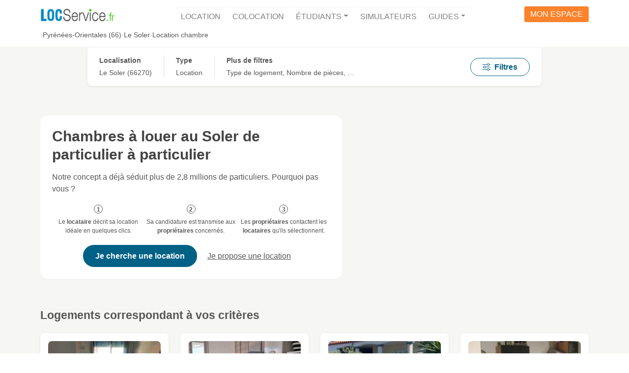

--- FILE ---
content_type: text/html; charset=UTF-8
request_url: https://www.locservice.fr/pyrenees-orientales-66/location-chambre-le-soler.html
body_size: 12388
content:
<!doctype html>
<html lang="fr" dir="ltr">
<head>
    <meta charset="utf-8">
    <meta name="viewport" content="width=device-width, user-scalable=yes, initial-scale=1.0, maximum-scale=5.0, minimum-scale=1.0">

        <title>Location chambre Le Soler (66) entre particuliers</title>
            <meta name="description" content="D&#x00E9;couvrez&#x20;toutes&#x20;nos&#x20;annonces&#x20;de&#x20;location&#x20;de&#x20;chambres&#x20;au&#x20;Soler.&#x20;Trouvez&#x20;votre&#x20;futur&#x20;logement&#x20;sans&#x20;frais&#x20;d&#x27;agence&#x20;avec&#x20;LocService.fr&#x20;&#x21;">
                <link rel="canonical" href="https://www.locservice.fr/pyrenees-orientales-66/location-chambre-le-soler.html">
        
    <meta name="format-detection" content="telephone=no, email=no, address=no">

                
    <link rel="preconnect" href="https://img.locservice.fr">
    <link rel="preload" href="https://www.locservice.fr/build/frontoffice-legacy/images/public-pages/accommodation-ad/list/city-banner-placeholder.f81bd891.jpg" as="image" fetchpriority="high">
    
                        
    
    <link rel="stylesheet" href="/build/frontoffice-legacy/bootstrap.f3dc1d98.css">
    <link rel="stylesheet" href="/build/frontoffice-legacy/layout.39f7a8fa.css">

    <link rel="stylesheet" href="/build/frontoffice-legacy/pages/public-pages/accommodation-ad/list.4b4abd2d.css">

        <script src="/build/runtime.a4e30114.js"></script><script src="/build/848.a3ae6c51.js"></script><script src="/build/857.842b2d7a.js"></script><script src="/build/frontoffice-legacy/plugins/analytics.32ebd54e.js"></script>
    <script src="/build/789.cd9c8b8d.js"></script><script src="/build/frontoffice-legacy/plugins/data-layer.9c60d43d.js"></script>
    <script>Analytics.init({ 'gtm.start': new Date().getTime(), event: 'gtm.js' });</script>
    <script src="https://ftrnwz.locservice.fr/uhbcdqdr.js" async></script>
    

        <script src="/build/770.89107b3c.js"></script><script src="/build/frontoffice-legacy/plugins/abtest.9f50b4f8.js"></script>
    <script type="text/javascript" src="https://try.abtasty.com/e7fc5869c30b7f09ac6eee3875571273.js"></script>
        

            <script src="/build/components.da81b78a.js"></script>
        <link rel="stylesheet" href="/build/components.6d05f714.css">
    
            
    <script type="application/ld+json">{"@context":"https://schema.org","@type":"BreadcrumbList","itemListElement":[{"@type":"ListItem","position":1,"name":"Pyrénées-Orientales (66)","item":"https://www.locservice.fr/pyrenees-orientales-66/location-pyrenees-orientales.html"},{"@type":"ListItem","position":2,"name":"Le Soler","item":"https://www.locservice.fr/pyrenees-orientales-66/location-particulier-le-soler.html"},{"@type":"ListItem","position":3,"name":"Location chambre","item":"https://www.locservice.fr/pyrenees-orientales-66/location-chambre-le-soler.html"}]}</script>
    <script type="application/ld+json">{"@context":"https://schema.org","@type":"Product","name":"Location chambre Le Soler (66) entre particuliers","aggregateRating":{"@type":"AggregateRating","ratingValue":4.1,"bestRating":5,"worstRating":0,"reviewCount":87171},"offers":{"@type":"AggregateOffer","offerCount":7,"highPrice":450,"lowPrice":300,"priceCurrency":"EUR"}}</script>
    <script type="application/ld+json">{"@context":"https://schema.org","@type":"RealEstateListing","name":"Annonces de chambres à louer au Soler (66)","description":"Annonces de chambres à louer au Soler (66) à partir de 300€ sur Locservice.fr"}</script>
        <link rel="apple-touch-icon" sizes="180x180" href="/build/shared/favicon/locservice-apple-touch-icon.c27960d7.png">
    <link rel="icon" type="image/png" sizes="32x32" href="/build/shared/favicon/locservice-favicon-32x32.84046451.png">
    <link rel="shortcut icon" href="/build/shared/favicon/locservice-favicon-16-32-48.2d96fc35.ico">
</head>
<body>
    <div id="app" class="app">
                <header class="app-header">
    <div class="container text-center">
        <nav class="navbar navbar-light navbar-expand-lg" id="navbar">
            <a class="navbar-brand" href="/">
                <picture>
                    <source media="(width >= 992px)" srcset="/build/frontoffice-legacy/images/logo-locservice-baseline.8c28b31b.png">
                    <source srcset="/build/shared/logo/logo-locservice-128.81319819.png 1x, /build/shared/logo/logo-locservice-256.77f6b4a6.png 2x">
                    <img src="/build/shared/logo/logo-locservice-128.81319819.png" alt="Locservice">
                </picture>
            </a>
            <button class="navbar-toggler" type="button" data-bs-toggle="collapse" data-bs-target="#site-main-navigation" aria-controls="site-main-navigation" aria-expanded="false" aria-label="Afficher/masquer la navigation">
                <span class="navbar-toggler-icon"></span>
            </button>
            <div class="collapse navbar-collapse" id="site-main-navigation">
                <ul class="navbar-nav me-auto mb-0">
                    <li class="navbar-item">
                        <a class="nav-link" href="/">Location</a>
                    </li>
                    <li class="navbar-item">
                        <a class="nav-link" href="/colocation/">Colocation</a>
                    </li>
                    <li class="navbar-item dropdown">
                        <a class="nav-link dropdown-toggle" href="#" role="button" data-bs-toggle="dropdown" aria-expanded="false">Étudiants</a>
                        <div class="dropdown-menu">
                            <a class="dropdown-item" href="/logement-etudiant.html">Logement Étudiant de particulier</a>
                            <a class="dropdown-item" href="/residences-etudiantes/">Résidences Etudiantes</a>
                            <a class="dropdown-item" href="/cple">Coup de Pouce Logement Étudiant</a>
                        </div>
                    </li>
                    <li class="navbar-item">
                        <a class="nav-link" href="/simulateurs.html">Simulateurs</a>
                    </li>
                    <li class="navbar-item dropdown">
                        <a class="nav-link dropdown-toggle" href="/guides/" role="button" data-bs-toggle="dropdown" aria-expanded="false">Guides</a>
                        <div class="dropdown-menu dropdown-menu-lg-end">
                            <a class="dropdown-item" href="/guides/guide-locataire">Guide Locataire</a>
                            <a class="dropdown-item" href="/guides/guide-proprietaire">Guide Propriétaire</a>
                            <a class="dropdown-item" href="/guides/guide-colocataire">Guide Colocataire</a>
                            <a class="dropdown-item" href="/guides/guide-logement-etudiant">Guide Logement Etudiant</a>
                        </div>
                    </li>
                </ul>                <div id="account_access">
                    <a href="/account/login">
                        <span class="d-none d-lg-inline d-xxl-none">Mon espace</span>
                        <span class="d-inline d-lg-none d-xxl-inline">Accéder à mon Espace</span>
                    </a>
                </div>
            </div>
        </nav>
    </div>
</header>


                <nav class="app-breadcrumb">
            <div class="container">
                <ul class="breadcrumb"><li>
                <button type="button" data-bs-toggle="dropdown" aria-expanded="false">Pyrénées-Orientales (66)</button>
                <ul class="dropdown-menu"><li><a class="dropdown-item" href="https://www.locservice.fr/pyrenees-orientales-66/location-pyrenees-orientales.html" title="Location&#x20;Pyr&#x00E9;n&#x00E9;es-Orientales&#x20;&#x28;66&#x29;&#x20;-&#x20;Annonce&#x20;de&#x20;particulier&#x20;&#x00E0;&#x20;particulier">Location Pyrénées-Orientales</a></li><li><a class="dropdown-item" href="https://www.locservice.fr/pyrenees-orientales-66/location-chambre.html" title="Location&#x20;chambre&#x20;Pyr&#x00E9;n&#x00E9;es-Orientales&#x20;&#x28;66&#x29;&#x20;-&#x20;Annonce&#x20;de&#x20;particulier&#x20;&#x00E0;&#x20;particulier">Location chambre Pyrénées-Orientales</a></li></ul>
            </li><li><a href="https://www.locservice.fr/pyrenees-orientales-66/location-particulier-le-soler.html" title="Location&#x20;Le&#x20;Soler&#x20;&#x28;66&#x29;&#x20;-&#x20;Annonce&#x20;de&#x20;particulier&#x20;&#x00E0;&#x20;particulier">Le Soler</a></li><li title="Location&#x20;chambre&#x20;Le&#x20;Soler&#x20;-&#x20;Annonce&#x20;de&#x20;particulier&#x20;&#x00E0;&#x20;particulier">Location chambre</li></ul>
            </div>
        </nav>
    
            
        <main class="app-main">
            <div id="accommodation-ads-container">
        <div class="accommodation-ads-core">
            <section id="accommodation-ads-search-section">
    <div class="section-content">
        <div class="accommodation-ads-search-form-container" data-bs-toggle="offcanvas" data-bs-target="#accommodation-ads-search-form-offcanvas" aria-controls="accommodation-ads-search-form-offcanvas">
            <div class="accommodation-ads-search-form-field">
                <div class="accommodation-ads-search-form-field-label">Localisation</div>
                <div class="accommodation-ads-search-form-field-value">
                                            Le Soler (66270)</div>
            </div>
            <div class="accommodation-ads-search-form-field-more">
                <div class="accommodation-ads-search-form-field-label">Type</div>
                <div class="accommodation-ads-search-form-field-value">
                                            Location
                                    </div>
            </div>
            <div class="accommodation-ads-search-form-field-more">
                <div class="accommodation-ads-search-form-field-label">Plus de filtres</div>
                <div class="accommodation-ads-search-form-field-value">
                    Type de logement, Nombre de pièces, …
                </div>
            </div>
            <div class="ms-auto">
                <button type="button" class="d-inline btn btn-outline-ls-blue px-3 px-lg-4"><ls-icon family="bi" name="sliders"></ls-icon><span class="ms-2">Filtres</span></button>
            </div>
        </div>
    </div>

    <form name="search_ads" method="get" action="/recherche" id="accommodation-ads-search-form-offcanvas" class="offcanvas offcanvas-end offcanvas-filters" tabindex="-1" aria-labelledby="accommodation-ads-search-title">
        <div class="offcanvas-filters-header">
            <div class="offcanvas-filters-title" id="accommodation-ads-search-title">Rechercher des logements</div>
            <button type="button" class="btn-close offcanvas-filters-close" data-bs-dismiss="offcanvas" data-bs-target="#accommodation-ads-search-form-offcanvas" aria-label="Fermer"></button>
        </div>
        <div class="offcanvas-filters-body">
            <div class="mb-3">        <label for="search_ads_city_select" class="form-label">Localisation</label>
<select id="search_ads_city_select" name="search_ads[city][select]" autocomplete="on" class="city-selector form-select"><option value="66195" data-official-name="Le Soler" data-alt-name="Le Soler" data-department-name="Pyrénées-Orientales" data-postcodes="66270" data-suggested="data-suggested" selected="selected">Le Soler, Pyrénées-Orientales</option></select>
</div>
            <hr>
            <fieldset class="mb-3"><legend class="col-form-label required">Type</legend><div id="search_ads_context"><div class="form-check"><input type="radio" id="search_ads_context_0" name="search_ads[context]" required="required" class="form-check-input" value="rental" checked="checked" />
        <label class="form-check-label required" for="search_ads_context_0">Location</label></div><div class="form-check"><input type="radio" id="search_ads_context_1" name="search_ads[context]" required="required" class="form-check-input" value="shared-rental" />
        <label class="form-check-label required" for="search_ads_context_1">Colocation</label></div></div></fieldset>
            <div class="input-container" hidden>
                <hr>
                <fieldset class="mb-3"><legend class="col-form-label">Caractéristiques</legend><div id="search_ads_criteria"><div class="form-check"><input type="checkbox" id="search_ads_criteria_0" name="search_ads[criteria][]" class="form-check-input" value="furnished" />
        <label class="form-check-label" for="search_ads_criteria_0">Meublé</label></div><div class="form-check"><input type="checkbox" id="search_ads_criteria_1" name="search_ads[criteria][]" class="form-check-input" value="unfurnished" />
        <label class="form-check-label" for="search_ads_criteria_1">Non meublé</label></div><div class="form-check"><input type="checkbox" id="search_ads_criteria_2" name="search_ads[criteria][]" class="form-check-input" value="student" />
        <label class="form-check-label" for="search_ads_criteria_2">Logement étudiant</label></div></div></fieldset>
            </div>
            <div class="input-container" hidden>
                <hr>
                <fieldset class="mb-3"><legend class="col-form-label">Type de logement</legend><div id="search_ads_accommodationNatures"><div class="form-check"><input type="checkbox" id="search_ads_accommodationNatures_0" name="search_ads[accommodationNatures][]" class="form-check-input" value="room" checked="checked" />
        <label class="form-check-label" for="search_ads_accommodationNatures_0">Chambre</label></div><div class="form-check"><input type="checkbox" id="search_ads_accommodationNatures_1" name="search_ads[accommodationNatures][]" class="form-check-input" value="studio" />
        <label class="form-check-label" for="search_ads_accommodationNatures_1">Studio</label></div><div class="form-check"><input type="checkbox" id="search_ads_accommodationNatures_2" name="search_ads[accommodationNatures][]" class="form-check-input" value="flat" />
        <label class="form-check-label" for="search_ads_accommodationNatures_2">Appartement</label></div><div class="form-check"><input type="checkbox" id="search_ads_accommodationNatures_3" name="search_ads[accommodationNatures][]" class="form-check-input" value="house" />
        <label class="form-check-label" for="search_ads_accommodationNatures_3">Maison</label></div></div></fieldset>
            </div>
            <div class="input-container" hidden>
                <hr>
                <fieldset class="mb-3"><legend class="col-form-label">Nombre de pièces</legend><div id="search_ads_roomsNumbers"><div class="form-check"><input type="checkbox" id="search_ads_roomsNumbers_0" name="search_ads[roomsNumbers][]" class="form-check-input" value="1" />
        <label class="form-check-label" for="search_ads_roomsNumbers_0">1 pièce</label></div><div class="form-check"><input type="checkbox" id="search_ads_roomsNumbers_1" name="search_ads[roomsNumbers][]" class="form-check-input" value="2" />
        <label class="form-check-label" for="search_ads_roomsNumbers_1">2 pièces</label></div><div class="form-check"><input type="checkbox" id="search_ads_roomsNumbers_2" name="search_ads[roomsNumbers][]" class="form-check-input" value="3" />
        <label class="form-check-label" for="search_ads_roomsNumbers_2">3 pièces</label></div><div class="form-check"><input type="checkbox" id="search_ads_roomsNumbers_3" name="search_ads[roomsNumbers][]" class="form-check-input" value="4" />
        <label class="form-check-label" for="search_ads_roomsNumbers_3">4 pièces</label></div><div class="form-check"><input type="checkbox" id="search_ads_roomsNumbers_4" name="search_ads[roomsNumbers][]" class="form-check-input" value="5" />
        <label class="form-check-label" for="search_ads_roomsNumbers_4">5 pièces et plus</label></div></div></fieldset>
            </div>
        </div>

        <div class="offcanvas-filters-footer">
            <button class="btn btn-lg btn-ls-blue w-100" type="submit">Rechercher</button>
        </div>
    <input type="hidden" id="search_ads_departmentCode" name="search_ads[departmentCode]" value="66" /></form>

    <script>
        window.configData = Object.assign(window.configData || {}, {"cityInputSelector":"#search_ads_city_select","contextInputSelector":"input[name=\"search_ads[context]\"]","criteriaInputSelector":"input[name=\"search_ads[criteria][]\"]","naturesInputSelector":"input[name=\"search_ads[accommodationNatures][]\"]","roomsNumbersInputSelector":"input[name=\"search_ads[roomsNumbers][]\"]","Context":{"RENTAL":"rental","SHARED_RENTAL":"shared-rental"},"Nature":{"ROOM":"room","STUDIO":"studio","FLAT":"flat","HOUSE":"house"}});
    </script>
</section>


            <header id="accommodation-ads-header-section">
    <div class="section-content">
        <div class="accommodation-ads-header">
            <div class="accommodation-ads-header-content">
                <div class="accommodation-ads-header-content-box">
                    <h1 class="mt-0 mb-3">Chambres à louer au Soler de particulier à particulier</h1>
                    <p class="mb-0">Notre concept a déjà séduit plus de 2,8 millions de particuliers. Pourquoi pas vous ?</p>
                    <ol class="accommodation-ads-header-content-concept">
                        <li>Le <strong>locataire</strong> décrit sa location idéale en quelques clics.</li>
                        <li>Sa candidature est transmise aux <strong>propriétaires</strong> concernés.</li>
                        <li>Les <strong>propriétaires</strong> contactent les <strong>locataires</strong> qu'ils sélectionnent.</li>
                    </ol>
                    <div class="accommodation-ads-header-content-buttons">
                        <button data-app-link="L2FyZWEvdGVuYW50L2FjY29tbW9kYXRpb24tc2VhcmNoL2NyZWF0ZS90ZW5hbnQvcmVxdWVzdC1pbnRlbnRpb24=" class="btn btn-lg btn-ls-blue">Je cherche une location</button>
                        <button data-app-link="L3Byb3ByaWV0YWlyZXM=" class="btn btn-link">Je propose une location</button>
                    </div>
                </div>
            </div>
            <figure class="accommodation-ads-header-picture">
                <img src="https://img.locservice.fr/9oX1mYAzZdF1tj1B7-PXrASY45xfCfXiA6W9VO04VQw/quality:60/resize:fill:0:360/aHR0cHM6Ly93d3cu/bG9jc2VydmljZS5m/ci9idWlsZC9mcm9u/dG9mZmljZS1sZWdh/Y3kvaW1hZ2VzL3B1/YmxpYy1wYWdlcy9h/Y2NvbW1vZGF0aW9u/LWFkL2xpc3QvY2l0/eS1iYW5uZXItcGxh/Y2Vob2xkZXIuZjgx/YmQ4OTEuanBn.avif" alt="" fetchpriority="high">
            </figure>
        </div>
    </div>
</header>


            <section id="accommodation-ads-results-section">
    <div class="section-content">
                    <h2 class="mt-0">Logements correspondant à vos critères</h2>            <ul class="accommodation-ads">
                                    <li class="accommodation-ad" style="--accommodation-ad-order: 1;">
    <article>
        <header class="accommodation-ad-header">
            <h3 class="accommodation-ad-title h5 my-0"><a href="https://www.locservice.fr/pyrenees-orientales-66/location-chambre-perpignan/2004298" class="text-decoration-none stretched-link">Chambre meublée à louer</a></h3>
        </header>
        <div class="accommodation-ad-photo-container">
            <picture class="accommodation-ad-photo" data-app-ad-photo-placeholder-variant="room">
                                                                <source srcset="https://img.locservice.fr/zHNJu_UDNieHYNZA1bht7veF10LjaljwWuDoV9wSCDk/resize:fill:167:94/aHR0cHM6Ly9sb2Nz/ZXJ2aWNldjIuczMu/ZXUtd2VzdC0zLmFt/YXpvbmF3cy5jb20v/YWNjb21tb2RhdGlv/bi8yMDA0Mjk4LzAx/OTk5YTlkLWIyNTEt/N2I1ZC05NzZjLWEw/Njc0ZjRjOGI2Zg.avif 167w, https://img.locservice.fr/eJQ25t6LvR_aOGXK1HpvL5GzlkG1JRCn5T7b3oL2iPs/resize:fill:230:130/aHR0cHM6Ly9sb2Nz/ZXJ2aWNldjIuczMu/ZXUtd2VzdC0zLmFt/YXpvbmF3cy5jb20v/YWNjb21tb2RhdGlv/bi8yMDA0Mjk4LzAx/OTk5YTlkLWIyNTEt/N2I1ZC05NzZjLWEw/Njc0ZjRjOGI2Zg.avif 230w, https://img.locservice.fr/wobZzFNgQGy5DgxvtWs_k71Kx5NI8AXG4b6B3-uyPOo/resize:fill:392:221/aHR0cHM6Ly9sb2Nz/ZXJ2aWNldjIuczMu/ZXUtd2VzdC0zLmFt/YXpvbmF3cy5jb20v/YWNjb21tb2RhdGlv/bi8yMDA0Mjk4LzAx/OTk5YTlkLWIyNTEt/N2I1ZC05NzZjLWEw/Njc0ZjRjOGI2Zg.avif 392w, https://img.locservice.fr/L7-gzjrDihyYSora1BL2ZFpb4y92ToqPYj9M3zgCHII/resize:fill:527:297/aHR0cHM6Ly9sb2Nz/ZXJ2aWNldjIuczMu/ZXUtd2VzdC0zLmFt/YXpvbmF3cy5jb20v/YWNjb21tb2RhdGlv/bi8yMDA0Mjk4LzAx/OTk5YTlkLWIyNTEt/N2I1ZC05NzZjLWEw/Njc0ZjRjOGI2Zg.avif 527w" type="image/avif">
                                            <source srcset="https://img.locservice.fr/pwaguVtKrFWO8o5LonaN8w6U4QiFZL6vaOcYOLvm8Xw/resize:fill:167:94/aHR0cHM6Ly9sb2Nz/ZXJ2aWNldjIuczMu/ZXUtd2VzdC0zLmFt/YXpvbmF3cy5jb20v/YWNjb21tb2RhdGlv/bi8yMDA0Mjk4LzAx/OTk5YTlkLWIyNTEt/N2I1ZC05NzZjLWEw/Njc0ZjRjOGI2Zg.jpg, https://img.locservice.fr/WqIUY_YfQGh-14Yu_L6PxcuJXarg7WMI9D4nD0IsIew/resize:fill:392:221/aHR0cHM6Ly9sb2Nz/ZXJ2aWNldjIuczMu/ZXUtd2VzdC0zLmFt/YXpvbmF3cy5jb20v/YWNjb21tb2RhdGlv/bi8yMDA0Mjk4LzAx/OTk5YTlkLWIyNTEt/N2I1ZC05NzZjLWEw/Njc0ZjRjOGI2Zg.jpg 392w" type="image/jpg">
                                        <img src="https://img.locservice.fr/pwaguVtKrFWO8o5LonaN8w6U4QiFZL6vaOcYOLvm8Xw/resize:fill:167:94/aHR0cHM6Ly9sb2Nz/ZXJ2aWNldjIuczMu/ZXUtd2VzdC0zLmFt/YXpvbmF3cy5jb20v/YWNjb21tb2RhdGlv/bi8yMDA0Mjk4LzAx/OTk5YTlkLWIyNTEt/N2I1ZC05NzZjLWEw/Njc0ZjRjOGI2Zg.jpg" alt="" title="" loading="lazy" decoding="async">
                </picture>
                                </div>
        <div class="accommodation-ad-body">
            <ul class="accommodation-ad-characteristics">
                <li class="accommodation-ad-characteristic"><ls-icon family="bi" name="geo"></ls-icon> Perpignan (66000)</li>
                <li class="accommodation-ad-characteristic"><ls-icon family="bi" name="bounding-box-circles"></ls-icon> 10 m²</li>
                <li class="accommodation-ad-characteristic accommodation-ad-characteristic-price"><ls-icon family="bi" name="currency-euro"></ls-icon>350 € / mois</li>
                                                    <li class="accommodation-ad-characteristic"><ls-icon family="bi" name="bullseye"></ls-icon> À 9km de Le Soler </li>
                            </ul>
            <p class="accommodation-ad-description">Chambre de 10 m2, confortable, bien  chauffée, grande fenêtre avec volet roulant électrique, vue sur le jardi…</p>
        </div>
    </article>
</li>

                                    <li class="accommodation-ad" style="--accommodation-ad-order: 2;">
    <article>
        <header class="accommodation-ad-header">
            <h3 class="accommodation-ad-title h5 my-0"><a href="https://www.locservice.fr/pyrenees-orientales-66/location-chambre-perpignan/2209271" class="text-decoration-none stretched-link">Chambre meublée à louer</a></h3>
        </header>
        <div class="accommodation-ad-photo-container">
            <picture class="accommodation-ad-photo" data-app-ad-photo-placeholder-variant="room">
                                                                <source srcset="https://img.locservice.fr/CBX4YL0L3LNmREAddNnuqdKsizlbDFRrtSOCSnU4Gtk/resize:fill:167:94/aHR0cHM6Ly9sb2Nz/ZXJ2aWNldjIuczMu/ZXUtd2VzdC0zLmFt/YXpvbmF3cy5jb20v/YWNjb21tb2RhdGlv/bi8yMjA5MjcxLzAx/OWE0OWJkLTE4YTQt/NzZlYS05ZTg3LWJj/ZmQzZTU5OTkxYw.avif 167w, https://img.locservice.fr/4By1J6j42dJlw2j2MZkm6ap_UG1seDldluxA7g8EaG0/resize:fill:230:130/aHR0cHM6Ly9sb2Nz/ZXJ2aWNldjIuczMu/ZXUtd2VzdC0zLmFt/YXpvbmF3cy5jb20v/YWNjb21tb2RhdGlv/bi8yMjA5MjcxLzAx/OWE0OWJkLTE4YTQt/NzZlYS05ZTg3LWJj/ZmQzZTU5OTkxYw.avif 230w, https://img.locservice.fr/T8LuoTG6p5-k5RMiW35y5um-qezN-g5WogMSv3ShY8A/resize:fill:392:221/aHR0cHM6Ly9sb2Nz/ZXJ2aWNldjIuczMu/ZXUtd2VzdC0zLmFt/YXpvbmF3cy5jb20v/YWNjb21tb2RhdGlv/bi8yMjA5MjcxLzAx/OWE0OWJkLTE4YTQt/NzZlYS05ZTg3LWJj/ZmQzZTU5OTkxYw.avif 392w, https://img.locservice.fr/DV5AEBycc54mpGixwlzTIiC2N3x9qv-vGnR9rMh9T18/resize:fill:527:297/aHR0cHM6Ly9sb2Nz/ZXJ2aWNldjIuczMu/ZXUtd2VzdC0zLmFt/YXpvbmF3cy5jb20v/YWNjb21tb2RhdGlv/bi8yMjA5MjcxLzAx/OWE0OWJkLTE4YTQt/NzZlYS05ZTg3LWJj/ZmQzZTU5OTkxYw.avif 527w" type="image/avif">
                                            <source srcset="https://img.locservice.fr/ifpACVW-IY1u9WWL56Z1E8e88eHIRmPz7NFaYCB2FGI/resize:fill:167:94/aHR0cHM6Ly9sb2Nz/ZXJ2aWNldjIuczMu/ZXUtd2VzdC0zLmFt/YXpvbmF3cy5jb20v/YWNjb21tb2RhdGlv/bi8yMjA5MjcxLzAx/OWE0OWJkLTE4YTQt/NzZlYS05ZTg3LWJj/ZmQzZTU5OTkxYw.jpg, https://img.locservice.fr/QDSXB7ow5yxRw4MGR8fwSUissA3O6dwunqBK75UmGf0/resize:fill:392:221/aHR0cHM6Ly9sb2Nz/ZXJ2aWNldjIuczMu/ZXUtd2VzdC0zLmFt/YXpvbmF3cy5jb20v/YWNjb21tb2RhdGlv/bi8yMjA5MjcxLzAx/OWE0OWJkLTE4YTQt/NzZlYS05ZTg3LWJj/ZmQzZTU5OTkxYw.jpg 392w" type="image/jpg">
                                        <img src="https://img.locservice.fr/ifpACVW-IY1u9WWL56Z1E8e88eHIRmPz7NFaYCB2FGI/resize:fill:167:94/aHR0cHM6Ly9sb2Nz/ZXJ2aWNldjIuczMu/ZXUtd2VzdC0zLmFt/YXpvbmF3cy5jb20v/YWNjb21tb2RhdGlv/bi8yMjA5MjcxLzAx/OWE0OWJkLTE4YTQt/NzZlYS05ZTg3LWJj/ZmQzZTU5OTkxYw.jpg" alt="" title="" loading="lazy" decoding="async">
                </picture>
                                </div>
        <div class="accommodation-ad-body">
            <ul class="accommodation-ad-characteristics">
                <li class="accommodation-ad-characteristic"><ls-icon family="bi" name="geo"></ls-icon> Perpignan (66000)</li>
                <li class="accommodation-ad-characteristic"><ls-icon family="bi" name="bounding-box-circles"></ls-icon> 20 m²</li>
                <li class="accommodation-ad-characteristic accommodation-ad-characteristic-price"><ls-icon family="bi" name="currency-euro"></ls-icon>300 € / mois</li>
                                                    <li class="accommodation-ad-characteristic"><ls-icon family="bi" name="bullseye"></ls-icon> À 9km de Le Soler </li>
                            </ul>
            <p class="accommodation-ad-description">Chambre meublée, uniquement entre particuliers.
 Cette chambre (1 pièce) possède d&#039;une cuisine équipée, d&#039;une…</p>
        </div>
    </article>
</li>

                                    <li class="accommodation-ad" style="--accommodation-ad-order: 3;">
    <article>
        <header class="accommodation-ad-header">
            <h3 class="accommodation-ad-title h5 my-0"><a href="https://www.locservice.fr/pyrenees-orientales-66/location-chambre-perpignan/2151704" class="text-decoration-none stretched-link">Chambre meublée à louer</a></h3>
        </header>
        <div class="accommodation-ad-photo-container">
            <picture class="accommodation-ad-photo" data-app-ad-photo-placeholder-variant="room">
                                                                <source srcset="https://img.locservice.fr/SUI7xtEgmDU5Cc90Z8tqjbpciwdp0QIonFmd72B3RcQ/resize:fill:167:94/aHR0cHM6Ly9sb2Nz/ZXJ2aWNldjIuczMu/ZXUtd2VzdC0zLmFt/YXpvbmF3cy5jb20v/YWNjb21tb2RhdGlv/bi8yMTUxNzA0LzAx/OTkzOTZkLWZkMzAt/NzlmNy04MGE0LTA3/YzI3MjkyY2I5Yw.avif 167w, https://img.locservice.fr/qm2UMqVoUaI1vQmXnyuZph4808STW5OiX6q-9pUa-GE/resize:fill:230:130/aHR0cHM6Ly9sb2Nz/ZXJ2aWNldjIuczMu/ZXUtd2VzdC0zLmFt/YXpvbmF3cy5jb20v/YWNjb21tb2RhdGlv/bi8yMTUxNzA0LzAx/OTkzOTZkLWZkMzAt/NzlmNy04MGE0LTA3/YzI3MjkyY2I5Yw.avif 230w, https://img.locservice.fr/ewVMWi_0fOMqxamv-HUuyV-zxFN0Sa5FHF2LAaJhJmg/resize:fill:392:221/aHR0cHM6Ly9sb2Nz/ZXJ2aWNldjIuczMu/ZXUtd2VzdC0zLmFt/YXpvbmF3cy5jb20v/YWNjb21tb2RhdGlv/bi8yMTUxNzA0LzAx/OTkzOTZkLWZkMzAt/NzlmNy04MGE0LTA3/YzI3MjkyY2I5Yw.avif 392w, https://img.locservice.fr/Dc9_A9rn2H0RX0u2Yurw8KvUV3SWxgs8GkToR91sNAc/resize:fill:527:297/aHR0cHM6Ly9sb2Nz/ZXJ2aWNldjIuczMu/ZXUtd2VzdC0zLmFt/YXpvbmF3cy5jb20v/YWNjb21tb2RhdGlv/bi8yMTUxNzA0LzAx/OTkzOTZkLWZkMzAt/NzlmNy04MGE0LTA3/YzI3MjkyY2I5Yw.avif 527w" type="image/avif">
                                            <source srcset="https://img.locservice.fr/TJnkKIsecZr2OPd4NDUHv5FtWDGnYIek7wMqzh0xrU0/resize:fill:167:94/aHR0cHM6Ly9sb2Nz/ZXJ2aWNldjIuczMu/ZXUtd2VzdC0zLmFt/YXpvbmF3cy5jb20v/YWNjb21tb2RhdGlv/bi8yMTUxNzA0LzAx/OTkzOTZkLWZkMzAt/NzlmNy04MGE0LTA3/YzI3MjkyY2I5Yw.jpg, https://img.locservice.fr/7gLXVcSLj0RIy9GvyC0QMRuQwvI3Xe2EiZaCSTsQlME/resize:fill:392:221/aHR0cHM6Ly9sb2Nz/ZXJ2aWNldjIuczMu/ZXUtd2VzdC0zLmFt/YXpvbmF3cy5jb20v/YWNjb21tb2RhdGlv/bi8yMTUxNzA0LzAx/OTkzOTZkLWZkMzAt/NzlmNy04MGE0LTA3/YzI3MjkyY2I5Yw.jpg 392w" type="image/jpg">
                                        <img src="https://img.locservice.fr/TJnkKIsecZr2OPd4NDUHv5FtWDGnYIek7wMqzh0xrU0/resize:fill:167:94/aHR0cHM6Ly9sb2Nz/ZXJ2aWNldjIuczMu/ZXUtd2VzdC0zLmFt/YXpvbmF3cy5jb20v/YWNjb21tb2RhdGlv/bi8yMTUxNzA0LzAx/OTkzOTZkLWZkMzAt/NzlmNy04MGE0LTA3/YzI3MjkyY2I5Yw.jpg" alt="" title="" loading="lazy" decoding="async">
                </picture>
                                </div>
        <div class="accommodation-ad-body">
            <ul class="accommodation-ad-characteristics">
                <li class="accommodation-ad-characteristic"><ls-icon family="bi" name="geo"></ls-icon> Perpignan (66000)</li>
                <li class="accommodation-ad-characteristic"><ls-icon family="bi" name="bounding-box-circles"></ls-icon> 15 m²</li>
                <li class="accommodation-ad-characteristic accommodation-ad-characteristic-price"><ls-icon family="bi" name="currency-euro"></ls-icon>450 € / mois</li>
                                                    <li class="accommodation-ad-characteristic"><ls-icon family="bi" name="bullseye"></ls-icon> À 9km de Le Soler </li>
                            </ul>
            <p class="accommodation-ad-description">Deux chambres à louer expositions plein sud avec accès direct sur un patio avec salon de jardin... toilette e…</p>
        </div>
    </article>
</li>

                                    <li class="accommodation-ad" style="--accommodation-ad-order: 4;">
    <article>
        <header class="accommodation-ad-header">
            <h3 class="accommodation-ad-title h5 my-0"><a href="https://www.locservice.fr/pyrenees-orientales-66/location-chambre-perpignan/416568" class="text-decoration-none stretched-link">Chambre meublée à louer</a></h3>
        </header>
        <div class="accommodation-ad-photo-container">
            <picture class="accommodation-ad-photo" data-app-ad-photo-placeholder-variant="room">
                                                                <source srcset="https://img.locservice.fr/5BXtHxVKDBvLSQt0fdseTG9SWsAhu0G5fqLjNgf9Eq0/resize:fill:167:94/aHR0cHM6Ly9sb2Nz/ZXJ2aWNldjIuczMu/ZXUtd2VzdC0zLmFt/YXpvbmF3cy5jb20v/YWNjb21tb2RhdGlv/bi80MTY1NjgvMDE4/ZjU0MDUtMDdmNy03/OTExLTgxZTEtMGVk/ZmZmYzI3MDc2.avif 167w, https://img.locservice.fr/ugs1eSQp7jdX2zY6x4hBqVjHhU7yjolLO-vrEboBoFU/resize:fill:230:130/aHR0cHM6Ly9sb2Nz/ZXJ2aWNldjIuczMu/ZXUtd2VzdC0zLmFt/YXpvbmF3cy5jb20v/YWNjb21tb2RhdGlv/bi80MTY1NjgvMDE4/ZjU0MDUtMDdmNy03/OTExLTgxZTEtMGVk/ZmZmYzI3MDc2.avif 230w, https://img.locservice.fr/uy33dAb4on3WBdkSanT0q6vt9OcpkJljyTJUTuf1j4k/resize:fill:392:221/aHR0cHM6Ly9sb2Nz/ZXJ2aWNldjIuczMu/ZXUtd2VzdC0zLmFt/YXpvbmF3cy5jb20v/YWNjb21tb2RhdGlv/bi80MTY1NjgvMDE4/ZjU0MDUtMDdmNy03/OTExLTgxZTEtMGVk/ZmZmYzI3MDc2.avif 392w, https://img.locservice.fr/87bwF5p_f4diQws73IlsIDUuxRXZO77LFfPUYmMFwzA/resize:fill:527:297/aHR0cHM6Ly9sb2Nz/ZXJ2aWNldjIuczMu/ZXUtd2VzdC0zLmFt/YXpvbmF3cy5jb20v/YWNjb21tb2RhdGlv/bi80MTY1NjgvMDE4/ZjU0MDUtMDdmNy03/OTExLTgxZTEtMGVk/ZmZmYzI3MDc2.avif 527w" type="image/avif">
                                            <source srcset="https://img.locservice.fr/rduHoE4KC2lv37KA0PVuvjduMhBSWZ8pSvLZ8bMKPBU/resize:fill:167:94/aHR0cHM6Ly9sb2Nz/ZXJ2aWNldjIuczMu/ZXUtd2VzdC0zLmFt/YXpvbmF3cy5jb20v/YWNjb21tb2RhdGlv/bi80MTY1NjgvMDE4/ZjU0MDUtMDdmNy03/OTExLTgxZTEtMGVk/ZmZmYzI3MDc2.jpg, https://img.locservice.fr/a5y63us65V5EapjlyMBW8DmhWHzpmRsnf2Bhm1b1Al4/resize:fill:392:221/aHR0cHM6Ly9sb2Nz/ZXJ2aWNldjIuczMu/ZXUtd2VzdC0zLmFt/YXpvbmF3cy5jb20v/YWNjb21tb2RhdGlv/bi80MTY1NjgvMDE4/ZjU0MDUtMDdmNy03/OTExLTgxZTEtMGVk/ZmZmYzI3MDc2.jpg 392w" type="image/jpg">
                                        <img src="https://img.locservice.fr/rduHoE4KC2lv37KA0PVuvjduMhBSWZ8pSvLZ8bMKPBU/resize:fill:167:94/aHR0cHM6Ly9sb2Nz/ZXJ2aWNldjIuczMu/ZXUtd2VzdC0zLmFt/YXpvbmF3cy5jb20v/YWNjb21tb2RhdGlv/bi80MTY1NjgvMDE4/ZjU0MDUtMDdmNy03/OTExLTgxZTEtMGVk/ZmZmYzI3MDc2.jpg" alt="" title="" loading="lazy" decoding="async">
                </picture>
                                </div>
        <div class="accommodation-ad-body">
            <ul class="accommodation-ad-characteristics">
                <li class="accommodation-ad-characteristic"><ls-icon family="bi" name="geo"></ls-icon> Perpignan (66000)</li>
                <li class="accommodation-ad-characteristic"><ls-icon family="bi" name="bounding-box-circles"></ls-icon> 22 m²</li>
                <li class="accommodation-ad-characteristic accommodation-ad-characteristic-price"><ls-icon family="bi" name="currency-euro"></ls-icon>450 € / mois</li>
                                                    <li class="accommodation-ad-characteristic"><ls-icon family="bi" name="bullseye"></ls-icon> À 9km de Le Soler </li>
                            </ul>
            <p class="accommodation-ad-description">Espace de Co-living dans maison individuelle entièrement rénovée et meublée, située dans rue calme, à 10 minu…</p>
        </div>
    </article>
</li>

                                    <li class="accommodation-ad" style="--accommodation-ad-order: 5;">
    <article>
        <header class="accommodation-ad-header">
            <h3 class="accommodation-ad-title h5 my-0"><a href="https://www.locservice.fr/pyrenees-orientales-66/location-chambre-perpignan/2177654" class="text-decoration-none stretched-link">Chambre meublée à louer</a></h3>
        </header>
        <div class="accommodation-ad-photo-container">
            <picture class="accommodation-ad-photo" data-app-ad-photo-placeholder-variant="room">
                                                                <source srcset="https://img.locservice.fr/Pbb7uXirP3EuXbfSRTps8t5d1jKwwNvSdjI-Sh3mSHk/resize:fill:167:94/aHR0cHM6Ly9sb2Nz/ZXJ2aWNldjIuczMu/ZXUtd2VzdC0zLmFt/YXpvbmF3cy5jb20v/YWNjb21tb2RhdGlv/bi8yMTc3NjU0LzAx/OTliZjFjLWIzNzMt/Nzg2Mi1iMTE1LWE3/ZDEwOTFhZWI4Yg.avif 167w, https://img.locservice.fr/WzUB_2s2OMDM0b5F4FibcZi2CCkl6SH-D9BuPaDvGU8/resize:fill:230:130/aHR0cHM6Ly9sb2Nz/ZXJ2aWNldjIuczMu/ZXUtd2VzdC0zLmFt/YXpvbmF3cy5jb20v/YWNjb21tb2RhdGlv/bi8yMTc3NjU0LzAx/OTliZjFjLWIzNzMt/Nzg2Mi1iMTE1LWE3/ZDEwOTFhZWI4Yg.avif 230w, https://img.locservice.fr/yelB0iEAU8eGOEQgOfy-3Kco_y8R1eIB73z10zA9NzE/resize:fill:392:221/aHR0cHM6Ly9sb2Nz/ZXJ2aWNldjIuczMu/ZXUtd2VzdC0zLmFt/YXpvbmF3cy5jb20v/YWNjb21tb2RhdGlv/bi8yMTc3NjU0LzAx/OTliZjFjLWIzNzMt/Nzg2Mi1iMTE1LWE3/ZDEwOTFhZWI4Yg.avif 392w, https://img.locservice.fr/IlK-hXYdJwqc3MFZ7_IxNQfb48-Rj26JXZrjIOtwI9I/resize:fill:527:297/aHR0cHM6Ly9sb2Nz/ZXJ2aWNldjIuczMu/ZXUtd2VzdC0zLmFt/YXpvbmF3cy5jb20v/YWNjb21tb2RhdGlv/bi8yMTc3NjU0LzAx/OTliZjFjLWIzNzMt/Nzg2Mi1iMTE1LWE3/ZDEwOTFhZWI4Yg.avif 527w" type="image/avif">
                                            <source srcset="https://img.locservice.fr/TGTk7445eXucDz30WDCNChRBTKEZ8mbtqXRg0kidXMM/resize:fill:167:94/aHR0cHM6Ly9sb2Nz/ZXJ2aWNldjIuczMu/ZXUtd2VzdC0zLmFt/YXpvbmF3cy5jb20v/YWNjb21tb2RhdGlv/bi8yMTc3NjU0LzAx/OTliZjFjLWIzNzMt/Nzg2Mi1iMTE1LWE3/ZDEwOTFhZWI4Yg.jpg, https://img.locservice.fr/9pI01H5y0rzV9BEr3pc1i7OQoZOZg2UOR-O162sBwHc/resize:fill:392:221/aHR0cHM6Ly9sb2Nz/ZXJ2aWNldjIuczMu/ZXUtd2VzdC0zLmFt/YXpvbmF3cy5jb20v/YWNjb21tb2RhdGlv/bi8yMTc3NjU0LzAx/OTliZjFjLWIzNzMt/Nzg2Mi1iMTE1LWE3/ZDEwOTFhZWI4Yg.jpg 392w" type="image/jpg">
                                        <img src="https://img.locservice.fr/TGTk7445eXucDz30WDCNChRBTKEZ8mbtqXRg0kidXMM/resize:fill:167:94/aHR0cHM6Ly9sb2Nz/ZXJ2aWNldjIuczMu/ZXUtd2VzdC0zLmFt/YXpvbmF3cy5jb20v/YWNjb21tb2RhdGlv/bi8yMTc3NjU0LzAx/OTliZjFjLWIzNzMt/Nzg2Mi1iMTE1LWE3/ZDEwOTFhZWI4Yg.jpg" alt="" title="" loading="lazy" decoding="async">
                </picture>
                                </div>
        <div class="accommodation-ad-body">
            <ul class="accommodation-ad-characteristics">
                <li class="accommodation-ad-characteristic"><ls-icon family="bi" name="geo"></ls-icon> Perpignan (66000)</li>
                <li class="accommodation-ad-characteristic"><ls-icon family="bi" name="bounding-box-circles"></ls-icon> 20 m²</li>
                <li class="accommodation-ad-characteristic accommodation-ad-characteristic-price"><ls-icon family="bi" name="currency-euro"></ls-icon>300 € / mois</li>
                                                    <li class="accommodation-ad-characteristic"><ls-icon family="bi" name="bullseye"></ls-icon> À 9km de Le Soler </li>
                            </ul>
            <p class="accommodation-ad-description">Recherche locataire pour chambre meublée.
 La superficie est de 20 m² loyer par mois de 300 € charges incluse…</p>
        </div>
    </article>
</li>

                                    <li class="accommodation-ad" style="--accommodation-ad-order: 6;">
    <article>
        <header class="accommodation-ad-header">
            <h3 class="accommodation-ad-title h5 my-0"><a href="https://www.locservice.fr/pyrenees-orientales-66/location-chambre-bompas/2154744" class="text-decoration-none stretched-link">Chambre meublée à louer</a></h3>
        </header>
        <div class="accommodation-ad-photo-container">
            <picture class="accommodation-ad-photo" data-app-ad-photo-placeholder-variant="room">
                                                                <source srcset="https://img.locservice.fr/7I7PDW3eUpqN4YUv442o9fH4xN3i6oHPC0ksn1kuMQk/resize:fill:167:94/aHR0cHM6Ly9sb2Nz/ZXJ2aWNldjIuczMu/ZXUtd2VzdC0zLmFt/YXpvbmF3cy5jb20v/YWNjb21tb2RhdGlv/bi8yMTU0NzQ0LzAx/OTk0Mzc5LWYzOWMt/NzcxYy04MjA5LWI2/YjU5OWY4ODhlYw.avif 167w, https://img.locservice.fr/kIBXQ_D5GhmnHhtUNxaJYklstMiO53CRmuLDwLgI1YU/resize:fill:230:130/aHR0cHM6Ly9sb2Nz/ZXJ2aWNldjIuczMu/ZXUtd2VzdC0zLmFt/YXpvbmF3cy5jb20v/YWNjb21tb2RhdGlv/bi8yMTU0NzQ0LzAx/OTk0Mzc5LWYzOWMt/NzcxYy04MjA5LWI2/YjU5OWY4ODhlYw.avif 230w, https://img.locservice.fr/6vpZMUQg4DGslsw8ciHn4VMolQOTXL0qW-PImwDt3MU/resize:fill:392:221/aHR0cHM6Ly9sb2Nz/ZXJ2aWNldjIuczMu/ZXUtd2VzdC0zLmFt/YXpvbmF3cy5jb20v/YWNjb21tb2RhdGlv/bi8yMTU0NzQ0LzAx/OTk0Mzc5LWYzOWMt/NzcxYy04MjA5LWI2/YjU5OWY4ODhlYw.avif 392w, https://img.locservice.fr/Ae6-qVi1Ebe6MvoeXzBcs_rmEkRZtHB1wrJkgRHmktw/resize:fill:527:297/aHR0cHM6Ly9sb2Nz/ZXJ2aWNldjIuczMu/ZXUtd2VzdC0zLmFt/YXpvbmF3cy5jb20v/YWNjb21tb2RhdGlv/bi8yMTU0NzQ0LzAx/OTk0Mzc5LWYzOWMt/NzcxYy04MjA5LWI2/YjU5OWY4ODhlYw.avif 527w" type="image/avif">
                                            <source srcset="https://img.locservice.fr/--0yKmLQagfknpb8A2_ICu1SPYCQW4COxlvSZxpvp4c/resize:fill:167:94/aHR0cHM6Ly9sb2Nz/ZXJ2aWNldjIuczMu/ZXUtd2VzdC0zLmFt/YXpvbmF3cy5jb20v/YWNjb21tb2RhdGlv/bi8yMTU0NzQ0LzAx/OTk0Mzc5LWYzOWMt/NzcxYy04MjA5LWI2/YjU5OWY4ODhlYw.jpg, https://img.locservice.fr/0WWCoyN5POt1_d_0FpONooSJ-O62SOgH2bcaf63y47Y/resize:fill:392:221/aHR0cHM6Ly9sb2Nz/ZXJ2aWNldjIuczMu/ZXUtd2VzdC0zLmFt/YXpvbmF3cy5jb20v/YWNjb21tb2RhdGlv/bi8yMTU0NzQ0LzAx/OTk0Mzc5LWYzOWMt/NzcxYy04MjA5LWI2/YjU5OWY4ODhlYw.jpg 392w" type="image/jpg">
                                        <img src="https://img.locservice.fr/--0yKmLQagfknpb8A2_ICu1SPYCQW4COxlvSZxpvp4c/resize:fill:167:94/aHR0cHM6Ly9sb2Nz/ZXJ2aWNldjIuczMu/ZXUtd2VzdC0zLmFt/YXpvbmF3cy5jb20v/YWNjb21tb2RhdGlv/bi8yMTU0NzQ0LzAx/OTk0Mzc5LWYzOWMt/NzcxYy04MjA5LWI2/YjU5OWY4ODhlYw.jpg" alt="" title="" loading="lazy" decoding="async">
                </picture>
                                </div>
        <div class="accommodation-ad-body">
            <ul class="accommodation-ad-characteristics">
                <li class="accommodation-ad-characteristic"><ls-icon family="bi" name="geo"></ls-icon> Bompas (66430)</li>
                <li class="accommodation-ad-characteristic"><ls-icon family="bi" name="bounding-box-circles"></ls-icon> 12 m²</li>
                <li class="accommodation-ad-characteristic accommodation-ad-characteristic-price"><ls-icon family="bi" name="currency-euro"></ls-icon>380 € / mois</li>
                                                    <li class="accommodation-ad-characteristic"><ls-icon family="bi" name="bullseye"></ls-icon> À 13km de Le Soler </li>
                            </ul>
            <p class="accommodation-ad-description">« L&#039;étape » est une maison calme, agréable à vivre.
Elle comprend : parking, jardin d&#039;entrée et intérieur, cu…</p>
        </div>
    </article>
</li>

                                    <li class="accommodation-ad" style="--accommodation-ad-order: 7;">
    <article>
        <header class="accommodation-ad-header">
            <h3 class="accommodation-ad-title h5 my-0"><a href="https://www.locservice.fr/pyrenees-orientales-66/location-chambre-villeneuve-de-la-raho/2107597" class="text-decoration-none stretched-link">Chambre meublée à louer</a></h3>
        </header>
        <div class="accommodation-ad-photo-container">
            <picture class="accommodation-ad-photo" data-app-ad-photo-placeholder-variant="room">
                                                                <source srcset="https://img.locservice.fr/_MDsz4vs4QupW0tNMUiEQ3pZvJRJrvxlrfAH0E-JiRc/resize:fill:167:94/aHR0cHM6Ly9sb2Nz/ZXJ2aWNldjIuczMu/ZXUtd2VzdC0zLmFt/YXpvbmF3cy5jb20v/YWNjb21tb2RhdGlv/bi8yMTA3NTk3LzAx/OTg1ZDAxLTNjMDct/NzVhYi05YWIwLWFi/NDViNmM1YzM2OA.avif 167w, https://img.locservice.fr/hgo8FuEOUwoKfKy0bzaCAlNyHioJesqKoK2KM68wEfw/resize:fill:230:130/aHR0cHM6Ly9sb2Nz/ZXJ2aWNldjIuczMu/ZXUtd2VzdC0zLmFt/YXpvbmF3cy5jb20v/YWNjb21tb2RhdGlv/bi8yMTA3NTk3LzAx/OTg1ZDAxLTNjMDct/NzVhYi05YWIwLWFi/NDViNmM1YzM2OA.avif 230w, https://img.locservice.fr/0kE5wj0C4Hbnd4Ju9Hs14e0UZDkGwN2iLnDignGrTCE/resize:fill:392:221/aHR0cHM6Ly9sb2Nz/ZXJ2aWNldjIuczMu/ZXUtd2VzdC0zLmFt/YXpvbmF3cy5jb20v/YWNjb21tb2RhdGlv/bi8yMTA3NTk3LzAx/OTg1ZDAxLTNjMDct/NzVhYi05YWIwLWFi/NDViNmM1YzM2OA.avif 392w, https://img.locservice.fr/uB2VuA69_Fj23cOukwwMbt-L24X0L4Rc4yaPeTSJFpg/resize:fill:527:297/aHR0cHM6Ly9sb2Nz/ZXJ2aWNldjIuczMu/ZXUtd2VzdC0zLmFt/YXpvbmF3cy5jb20v/YWNjb21tb2RhdGlv/bi8yMTA3NTk3LzAx/OTg1ZDAxLTNjMDct/NzVhYi05YWIwLWFi/NDViNmM1YzM2OA.avif 527w" type="image/avif">
                                            <source srcset="https://img.locservice.fr/_dIK6_GnIBHQlf1gdbxx6V20mxTfb83RK4I8zqdHL9E/resize:fill:167:94/aHR0cHM6Ly9sb2Nz/ZXJ2aWNldjIuczMu/ZXUtd2VzdC0zLmFt/YXpvbmF3cy5jb20v/YWNjb21tb2RhdGlv/bi8yMTA3NTk3LzAx/OTg1ZDAxLTNjMDct/NzVhYi05YWIwLWFi/NDViNmM1YzM2OA.jpg, https://img.locservice.fr/jxUqjklHZMVzOlAs7QzRRPnUW8o8Ff6DsGZTpe2ZF3Q/resize:fill:392:221/aHR0cHM6Ly9sb2Nz/ZXJ2aWNldjIuczMu/ZXUtd2VzdC0zLmFt/YXpvbmF3cy5jb20v/YWNjb21tb2RhdGlv/bi8yMTA3NTk3LzAx/OTg1ZDAxLTNjMDct/NzVhYi05YWIwLWFi/NDViNmM1YzM2OA.jpg 392w" type="image/jpg">
                                        <img src="https://img.locservice.fr/_dIK6_GnIBHQlf1gdbxx6V20mxTfb83RK4I8zqdHL9E/resize:fill:167:94/aHR0cHM6Ly9sb2Nz/ZXJ2aWNldjIuczMu/ZXUtd2VzdC0zLmFt/YXpvbmF3cy5jb20v/YWNjb21tb2RhdGlv/bi8yMTA3NTk3LzAx/OTg1ZDAxLTNjMDct/NzVhYi05YWIwLWFi/NDViNmM1YzM2OA.jpg" alt="" title="" loading="lazy" decoding="async">
                </picture>
                                </div>
        <div class="accommodation-ad-body">
            <ul class="accommodation-ad-characteristics">
                <li class="accommodation-ad-characteristic"><ls-icon family="bi" name="geo"></ls-icon> Villeneuve-de-la-Raho (66180)</li>
                <li class="accommodation-ad-characteristic"><ls-icon family="bi" name="bounding-box-circles"></ls-icon> 12 m²</li>
                <li class="accommodation-ad-characteristic accommodation-ad-characteristic-price"><ls-icon family="bi" name="currency-euro"></ls-icon>325 € / mois</li>
                                                    <li class="accommodation-ad-characteristic"><ls-icon family="bi" name="bullseye"></ls-icon> À 10km de Le Soler </li>
                            </ul>
            <p class="accommodation-ad-description">Chambre à louer dans une maison de ville type F7 en co-living avec le propriétaire, un jeune Pédicure-Podolog…</p>
        </div>
    </article>
</li>

                
                <li class="accommodation-ad-concept" data-app-link="L2FyZWEvdGVuYW50L2FjY29tbW9kYXRpb24tc2VhcmNoL2NyZWF0ZS90ZW5hbnQvcmVxdWVzdC1pbnRlbnRpb24=">
    <aside>
        <div class="accommodation-ad-concept-title h5 mt-0">
            Comment louer facilement un logement
                           au Soler
             avec Locservice ?
        </div>
        <hr class="my-3">
        <ol class="accommodation-ad-concept-steps">
            <li>Vous <strong>décrivez votre location idéale</strong> en quelques clics.</li>
            <li>Votre <strong>candidature est transmise aux propriétaires</strong> concernés.</li>
            <li>Les <strong>propriétaires vous sélectionnent et vous contactent</strong> directement.</li>
        </ol>
    </aside>
</li>


                
                <li class="accommodation-ad-cta" style="--accommodation-ad-order: 11;">
    <aside>
        <div class="accommodation-ad-cta-content">
            <div class="h2 mt-0">Chambres à louer au Soler de particulier à particulier</div>
            <div>Notre concept a déjà séduit plus de 2,8 millions de particuliers. Pourquoi pas vous ?</div>
        </div>
        <div class="accommodation-ad-cta-buttons">
            <button data-app-link="L2FyZWEvdGVuYW50L2FjY29tbW9kYXRpb24tc2VhcmNoL2NyZWF0ZS90ZW5hbnQvcmVxdWVzdC1pbnRlbnRpb24=" class="btn btn-lg btn-ls-blue">Je cherche une location</button>
            <button data-app-link="L3Byb3ByaWV0YWlyZXM=" class="btn btn-lg btn-link">Je propose une location</button>
        </div>
    </aside>
</li>

            </ul>
                        </div>
</section>

        </div>

                    <section id="accommodation-ads-why-this-selection-section">
    <div class="section-content">
        <div class="why-this-selection-section">
            <h2 class="h1 mt-0 mb-4">Pourquoi cette sélection ?</h2>
            <p class="why-this-selection-section-content mb-4"><span>Sur Locservice, la candidature du locataire est transmise aux propriétaires concernés qui le contactent directement. Le locataire gagne un temps précieux dans sa recherche et évite le traditionnel « C'est déjà loué ! ».</span></p>
            <div>
                <button class="btn btn-lg btn-ls-blue" data-app-link="L2FyZWEvdGVuYW50L2FjY29tbW9kYXRpb24tc2VhcmNoL2NyZWF0ZS90ZW5hbnQvcmVxdWVzdC1pbnRlbnRpb24=">Diffuser ma candidature</button>
            </div>
        </div>
    </div>
</section>

        
            <aside id="accommodation-ads-related-links-section">
        <div class="section-content">
                            <nav aria-labelledby="related-type-links-title" class="mb-4 mb-lg-6">
                    <h2 id="related-type-links-title" class="mt-0">
                        Nos autres locations disponibles
                                                    au Soler</h2>
                    <ul class="related-type-links">
                        <li class="related-type-link"><a href="https://www.locservice.fr/pyrenees-orientales-66/location-studio-le-soler.html" class="text-decoration-none" >Location studio au Soler</a></li>
                        <li class="related-type-link"><a href="https://www.locservice.fr/pyrenees-orientales-66/location-appartement-le-soler.html" class="text-decoration-none" >Location appartement au Soler</a></li>
                        <li class="related-type-link"><a href="https://www.locservice.fr/pyrenees-orientales-66/location-maison-le-soler.html" class="text-decoration-none" >Location maison au Soler</a></li>
                        <li class="related-type-link"><a href="https://www.locservice.fr/pyrenees-orientales-66/location-meuble-le-soler.html" class="text-decoration-none" >Location meublé au Soler</a></li>
                        <li class="related-type-link"><a href="https://www.locservice.fr/pyrenees-orientales-66/logement-etudiant-le-soler.html" class="text-decoration-none" >Logement étudiant au Soler</a></li>
                                            </ul>
                </nav>
            
                            <nav aria-labelledby="related-near-links-title">
                    <h2 id="related-near-links-title" class="mt-0">Nos autres locations disponibles aux alentours</h2>
                    <ul class="related-near-links">
                        <li class="related-near-link"><a href="https://www.locservice.fr/pyrenees-orientales-66/location-chambre-toulouges.html" class="text-decoration-none" >Location chambre Toulouges</a></li>
                        <li class="related-near-link"><a href="https://www.locservice.fr/pyrenees-orientales-66/location-chambre-baho.html" class="text-decoration-none" >Location chambre Baho</a></li>
                        <li class="related-near-link"><a href="https://www.locservice.fr/pyrenees-orientales-66/location-chambre-pezilla-la-riviere.html" class="text-decoration-none" >Location chambre Pézilla-la-Rivière</a></li>
                        <li class="related-near-link"><a href="https://www.locservice.fr/pyrenees-orientales-66/location-chambre-canohes.html" class="text-decoration-none" >Location chambre Canohès</a></li>
                        <li class="related-near-link"><a href="https://www.locservice.fr/pyrenees-orientales-66/location-chambre-thuir.html" class="text-decoration-none" >Location chambre Thuir</a></li>
                        <li class="related-near-link"><a href="https://www.locservice.fr/pyrenees-orientales-66/location-chambre-ponteilla.html" class="text-decoration-none" >Location chambre Ponteilla</a></li>
                        <li class="related-near-link"><a href="https://www.locservice.fr/pyrenees-orientales-66/location-chambre-st-esteve.html" class="text-decoration-none" >Location chambre Saint-Estève</a></li>
                        <li class="related-near-link"><a href="https://www.locservice.fr/pyrenees-orientales-66/location-chambre-pollestres.html" class="text-decoration-none" >Location chambre Pollestres</a></li>
                        <li class="related-near-link"><a href="https://www.locservice.fr/pyrenees-orientales-66/location-chambre-perpignan.html" class="text-decoration-none" >Location chambre Perpignan</a></li>
                        <li class="related-near-link"><a href="https://www.locservice.fr/pyrenees-orientales-66/location-chambre-millas.html" class="text-decoration-none" >Location chambre Millas</a></li>
                        <li class="related-near-link"><a href="https://www.locservice.fr/pyrenees-orientales-66/location-chambre-villeneuve-de-la-raho.html" class="text-decoration-none" >Location chambre Villeneuve-de-la-Raho</a></li>
                        <li class="related-near-link"><a href="https://www.locservice.fr/pyrenees-orientales-66/location-chambre-bages.html" class="text-decoration-none" >Location chambre Bages</a></li>
                        <li class="related-near-link"><a href="https://www.locservice.fr/pyrenees-orientales-66/location-chambre-cabestany.html" class="text-decoration-none" >Location chambre Cabestany</a></li>
                        <li class="related-near-link"><a href="https://www.locservice.fr/pyrenees-orientales-66/location-chambre-pia.html" class="text-decoration-none" >Location chambre Pia</a></li>
                        <li class="related-near-link"><a href="https://www.locservice.fr/pyrenees-orientales-66/location-chambre-saleilles.html" class="text-decoration-none" >Location chambre Saleilles</a></li>
                        <li class="related-near-link"><a href="https://www.locservice.fr/pyrenees-orientales-66/location-chambre-rivesaltes.html" class="text-decoration-none" >Location chambre Rivesaltes</a></li>
                        <li class="related-near-link"><a href="https://www.locservice.fr/pyrenees-orientales-66/location-chambre-bompas.html" class="text-decoration-none" >Location chambre Bompas</a></li>
                        <li class="related-near-link"><a href="https://www.locservice.fr/pyrenees-orientales-66/location-chambre-espira-de-l-agly.html" class="text-decoration-none" >Location chambre Espira-de-l&#039;Agly</a></li>
                        <li class="related-near-link"><a href="https://www.locservice.fr/pyrenees-orientales-66/location-chambre-ille-sur-tet.html" class="text-decoration-none" >Location chambre Ille-sur-Têt</a></li>
                        <li class="related-near-link"><a href="https://www.locservice.fr/pyrenees-orientales-66/location-chambre-claira.html" class="text-decoration-none" >Location chambre Claira</a></li>
                        <li class="related-near-link"><a href="https://www.locservice.fr/pyrenees-orientales-66/location-chambre-alenya.html" class="text-decoration-none" >Location chambre Alénya</a></li>
                        <li class="related-near-link"><a href="https://www.locservice.fr/pyrenees-orientales-66/location-chambre-villelongue-de-la-salanque.html" class="text-decoration-none" >Location chambre Villelongue-de-la-Salanque</a></li>
                        <li class="related-near-link"><a href="https://www.locservice.fr/pyrenees-orientales-66/location-chambre-elne.html" class="text-decoration-none" >Location chambre Elne</a></li>
                        <li class="related-near-link"><a href="https://www.locservice.fr/pyrenees-orientales-66/location-chambre-le-boulou.html" class="text-decoration-none" >Location chambre Le Boulou</a></li>
                        <li class="related-near-link"><a href="https://www.locservice.fr/pyrenees-orientales-66/location-chambre-st-genis-des-fontaines.html" class="text-decoration-none" >Location chambre Saint-Génis-des-Fontaines</a></li>
                                            </ul>
                </nav>
                    </div>
    </aside>


        <aside id="accommodation-ads-reviews-section" aria-labelledby="reviews-title">
        <div class="section-content">
            <h2 id="reviews-title" class="mt-0 text-center">94 % des utilisateurs recommandent Locservice</h2>
            
    <ul class="reviews">
                    <li class="review">
                <article>
                    <header class="review-header">
                        <span class="rating-stars"><span class="yellow-star">★</span><span class="yellow-star">★</span><span class="yellow-star">★</span><span class="yellow-star">★</span><span class="yellow-star">★</span></span>
                        <h3 class="h6 d-inline review-title">Fonctionnel</h3>
                    </header>
                    <div class="review-body">
                                                    <p>LocService vous guide vers des propriétaires pour une location. Super. Merci.</p>
                                            </div>
                    <footer class="review-footer">
                        <div>
                            <span>Robert</span><span>, le 30 oct. 2025</span>                        </div>
                        <div>Cherche une maison à Argelès-sur-Mer</div>
                    </footer>
                </article>
            </li>
                    <li class="review">
                <article>
                    <header class="review-header">
                        <span class="rating-stars"><span class="yellow-star">★</span><span class="yellow-star">★</span><span class="yellow-star">★</span><span class="yellow-star">★</span><span class="yellow-star">★</span></span>
                        <h3 class="h6 d-inline review-title">Excellent</h3>
                    </header>
                    <div class="review-body">
                                                    <p>Je recommande fortement surtout les étudiants qui cherchent des logements</p>
                                            </div>
                    <footer class="review-footer">
                        <div>
                            <span>Aliou</span><span>, le 12 juil. 2025</span>                        </div>
                        <div>Cherche un appartement à Perpignan</div>
                    </footer>
                </article>
            </li>
                    <li class="review">
                <article>
                    <header class="review-header">
                        <span class="rating-stars"><span class="yellow-star">★</span><span class="yellow-star">★</span><span class="yellow-star">★</span><span class="yellow-star">★</span>★</span>
                        <h3 class="h6 d-inline review-title">Ok but a little slow and not enough offers</h3>
                    </header>
                    <div class="review-body">
                                                    <p>Ok but not enough offers</p>
                                            </div>
                    <footer class="review-footer">
                        <div>
                            <span>John</span><span>, le 12 nov. 2025</span>                        </div>
                        <div>Cherche un appartement à Perpignan</div>
                    </footer>
                </article>
            </li>
            </ul>

                <ul class="rating-statistics">
                    <li class="rating-statistic">
                <div class="rating-statistic-logo"><img src="/build/frontoffice-legacy/images/plugins/reviews/google.d2b645ad.svg" alt="Avis Google" width="160"></div>
                <div>
                    <div class="rating-statistic-value">4.4 / 5</div>
                    <div class="rating-statistic-about">6058 avis clients</div>
                </div>
            </li>
                            <li class="rating-statistic">
                <div class="rating-statistic-logo"><img src="/build/frontoffice-legacy/images/plugins/reviews/locservice.ff82ea50.png" alt="Avis Locservice" width="160"></div>
                <div>
                    <div class="rating-statistic-value">4.1 / 5</div>
                    <div class="rating-statistic-about">87171 avis clients</div>
                </div>
            </li>
            </ul>

        </div>
    </aside>

                    
            </div>

    <template id="scroll-popup-template-1">
        <div class="scroll-popup-title">
            <h2 class="mt-0 px-3 px-md-4 text-center">Votre candidature travaille pour vous !</h2>
        </div>
        <div class="scroll-popup-body text-center">
            <p class="text-center mb-0">Créez votre recherche une seule fois. Dès qu'un propriétaire ajoute un logement correspondant à vos critères, <strong>votre candidature lui est transmise automatiquement</strong>.</p>
            <div class="d-flex flex-column flex-lg-row flex-nowrap align-items-center justify-content-center text-center gap-3 mt-4 mb-5">
                <div class="me-md-4"><img src="/build/frontoffice-legacy/images/public-pages/accommodation-ad/list/save-your-time.872f4eb1.avif" alt="Gain de temps garanti !" width="100"></div>
                <div class="text-center fw-bold">Gain de temps garanti<br>Vous ne ratez plus aucune opportunité</div>
            </div>
            <div class="mb-2">
                <button data-app-link="L2FyZWEvdGVuYW50L2FjY29tbW9kYXRpb24tc2VhcmNoL2NyZWF0ZS90ZW5hbnQvcmVxdWVzdC1pbnRlbnRpb24=" class="btn btn-lg btn-ls-blue">Créer ma candidature</button>
            </div>
        </div>
    </template>

    <template id="scroll-popup-template-2">
        <div class="scroll-popup-title">
            <h2 class="mt-0 px-4 text-center">Créez votre candidature une fois. Elle travaille pour vous 24h/24.</h2>
        </div>
        <div class="scroll-popup-body">
            <p class="text-center">Un propriétaire ajoute un logement qui correspond à vos critères ? <strong>Il reçoit automatiquement votre candidature</strong>. Il vous contacte directement.</p>
            <p class="text-center mb-0">Vous ne ratez plus aucune opportunité.</p>
            <div class="d-flex flex-column flex-lg-row flex-nowrap align-items-center justify-content-center gap-3 mt-4 mb-5">
                <div class="me-md-3"><img src="/build/frontoffice-legacy/images/public-pages/accommodation-ad/list/save-your-time.872f4eb1.avif" alt="Gain de temps garanti !" width="100"></div>
                <div class="text-center fw-bold">Sans engagement<br>Gain de temps garanti</div>
            </div>
            <div class="mb-2">
                <button data-app-link="L2FyZWEvdGVuYW50L2FjY29tbW9kYXRpb24tc2VhcmNoL2NyZWF0ZS90ZW5hbnQvcmVxdWVzdC1pbnRlbnRpb24=" class="btn btn-lg btn-ls-blue">Créer ma candidature</button>
            </div>
        </div>
    </template>
    </main>

        <div id="accommodation-ads-cta-section" hidden>
        <div class="section-content">
            <button data-app-link="L2FyZWEvdGVuYW50L2FjY29tbW9kYXRpb24tc2VhcmNoL2NyZWF0ZS90ZW5hbnQvcmVxdWVzdC1pbnRlbnRpb24=" class="btn btn-lg btn-ls-blue">Je cherche une location</button>
            <button data-app-link="L3Byb3ByaWV0YWlyZXM=" class="btn btn-lg btn-link d-none d-sm-inline-block">Je propose une location</button>
        </div>
    </div>

        <footer class="app-footer-main">
    <div class="bg-footer-light">
        <nav class="container">
            <ul class="footer-general-nav">
                <li><a href="/infos/qui-sommes-nous.html" class="nav-link px-2 text-uppercase">Qui sommes-nous ?</a></li>
                <li><a href="/presse/espace-presse.html" class="nav-link px-2 text-uppercase">Espace Presse</a></li>
                <li><a href="/infos/legale.html" class="nav-link px-2 text-uppercase">Mentions légales</a></li>
                <li><a href="/infos/contact.html" class="nav-link px-2 text-uppercase">Nous écrire</a></li>
                <li class="footer-general-nav-social">
                    <a class="nav-link-icon" href="https://www.facebook.com/locservice.fr/" target="_blank" title="Nous suivre sur Facebook"><ls-icon family="social" name="facebook"></ls-icon></a>
                    <a class="nav-link-icon" href="https://x.com/LocService_fr" target="_blank" title="Nous suivre sur X"><ls-icon family="social" name="x"></ls-icon></a>
                    <a class="nav-link-icon" href="https://www.instagram.com/locservice.fr/" target="_blank" title="Nous suivre sur Instagram"><ls-icon family="social" name="instagram"></ls-icon></a>
                </li>
            </ul>
        </nav>
    </div>
    <div class="bg-footer-dark py-3">
        <nav class="container">
            <p class="text-center">
                ©2025 LocService - RCS Vannes n° B 414 438 192 - <a href="/plan-du-site/">Plan du site</a> - Reproduction interdite
            </p>
            <ul class="footer-side-nav">
                <li><a href="/location-appartement.html">Appartement</a></li>
                <li><a href="/location-maison.html">Maison</a></li>
                <li><a href="/location-studio.html">Studio</a></li>
                <li><a href="/location-chambre.html">Chambre</a></li>
                <li><a href="/location-meuble.html">Location meublé</a></li>
                <li><a href="/logement-etudiant.html">Logement étudiant</a></li>
            </ul>
            <ul class="footer-side-nav">
                <li><a href="/actualites/">Blog LocService</a></li>
                <li><a href="//avis.locservice.fr/">Avis LocService</a></li>
                <li><a href="/quittance-de-loyer/">Générateur de quittances de loyer</a></li>
            </ul>
            <ul class="footer-legal-nav">
                <li><a href="/infos/cgu.pdf">Conditions d'utilisation</a></li>
                <li><a href="/infos/politiquedonnees.html">Politique d'utilisation des données</a></li>
                <li><a href="/infos/cookies.html">Politique Cookies</a></li>
                <li><a href="javascript:window.Sddan.cmp.displayUI();">Paramétrer les cookies</a></li>
            </ul>
        </nav>
    </div>
</footer>

    </div>

                        
    
    <script src="/build/11.9eb577a9.js"></script><script src="/build/681.4dc70a64.js"></script><script src="/build/451.787b1b94.js"></script><script src="/build/frontoffice-legacy/bootstrap.8d698c1e.js"></script>
    <script src="/build/362.ddab3650.js"></script><script src="/build/frontoffice-legacy/layout.13072bdb.js"></script>

    <script src="/build/783.e03cfd68.js"></script><script src="/build/996.9a0adcaa.js"></script><script src="/build/355.435f51b8.js"></script><script src="/build/frontoffice-legacy/pages/public-pages/accommodation-ad/list.186d89a9.js"></script>

    <script>
                // Location : Ville ou Type + Ville
                if (window.DataLayerManager) {
                    window.DataLayerManager
                        .pageCategory('l_tv')
                        .googleAdsense({
                            enable: true,
                                                    })
                        .doubleClickForPublishers({
                            enable: false
                        })
                        .remarketing({
                            item: ["L_2004298","L_2209271","L_2151704"],
                        })
                        .beamPulse({
                            enable: false,
                            groupingKey: 'type_ville_loc',
                            groupingTitle: 'Location, page type ville'
                        })
                        .criteo({
                            enable: true,
                            display: true,
                            event: 'viewList',
                            itemId: '[L_2004298,L_2209271,L_2151704]',
                            emailHash: '',
                            userSegment: '',
                            st: 'd',
                        })
                        .adrenalead({
                            search: 'location',
                            productType: 'chambre',
                            city: 'Le\u0020Soler',
                        })
                        .push();
                }
            </script>
            </body>
</html>


--- FILE ---
content_type: text/css
request_url: https://www.locservice.fr/build/frontoffice-legacy/layout.39f7a8fa.css
body_size: 2341
content:
@media(min-width:992px){.app-header .navbar-brand{width:150px}.app-header .navbar-brand img{height:auto;width:100%}}.app-header .navbar{--bs-navbar-toggler-focus-width:0}.app-header .navbar a.nav-link{box-shadow:0 -1px 0 0 #f6f6f6;color:gray;display:block;font-size:16px;font-weight:400;height:34px;margin-top:4px;padding-left:10px;padding-right:10px;padding-top:7px;text-align:center;text-decoration:none;text-transform:uppercase;transition:border-color .4s ease 0s,background-color .4s ease 0s;vertical-align:bottom}.app-header .navbar a.nav-link:hover{box-shadow:0 -4px 0 0 #e1e1e1;color:#444}.app-header .navbar a.nav-link.active{box-shadow:0 -4px 0 0 #0089bf;color:#0089bf}.app-header .navbar .dropdown-menu{background:#fff;border:none;box-shadow:0 5px 5px 0 silver;margin-top:10px;min-width:200px;padding:0;z-index:1010}.app-header .navbar .dropdown-menu a{border-top:1px solid #f6f6f6!important;display:block;float:none;font-size:16px;font-weight:400!important;padding:.325rem .75rem;text-align:left;text-transform:none}.app-header .navbar .dropdown-menu a:hover{background:none;border-top:1px solid #f6f6f6!important;color:#0089bf;font-weight:400!important}@media(min-width:992px){.app-header .navbar .navbar-nav{display:inline-block;float:none;text-align:center;vertical-align:top;width:100%}.app-header .navbar .navbar-nav li{display:inline-block}.app-header .navbar .navbar-collapse{text-align:center}}.app-header #account_access a{border-bottom:1px solid #f6f6f6;border-top:1px solid #f6f6f6;color:#fc822b;display:block;float:none;font-size:16px;font-weight:600;margin-top:4px;padding-bottom:7px;padding-top:7px;text-align:center;text-decoration:none;text-transform:uppercase}@media(min-width:992px){.app-header #account_access a{background:#fc822b;border-radius:.25rem;color:#fff;display:block;font-size:1rem;font-weight:400;margin-bottom:5px;padding:.25rem .75rem;text-align:center;text-decoration:none;transition:border-color .4s ease 0s,background-color .4s ease 0s;white-space:nowrap;z-index:1}}.app-breadcrumb{margin-bottom:.75rem;margin-top:0}.app-breadcrumb .breadcrumb{align-items:flex-start;color:#555;display:inline-flex;flex-flow:row wrap;font-size:.75rem;gap:.25rem .5rem;justify-content:stretch;list-style:none;margin:0;padding:0}@media(min-width:992px){.app-breadcrumb .breadcrumb{font-size:.875rem}}.app-breadcrumb .breadcrumb>li{align-items:flex-start;display:inline-flex;flex-flow:row nowrap;gap:.5rem;justify-content:stretch}.app-breadcrumb .breadcrumb>li:before{color:#ccc;content:"›"}.app-breadcrumb .breadcrumb>li>button{background:none;border:none;cursor:pointer;display:inline;font:inherit;outline:inherit;padding:0}.app-breadcrumb .breadcrumb>li>a,.app-breadcrumb .breadcrumb>li>button{color:#555;display:inline;font-size:inherit;text-decoration:none}.app-breadcrumb .breadcrumb>li>a:hover,.app-breadcrumb .breadcrumb>li>button:hover{color:#158abd}.app-breadcrumb .breadcrumb>li .dropdown-menu{z-index:1010}.app-main{flex:1 0 auto}.app-footer-sticky{background:rgba(81,78,61,.85);bottom:0;padding-top:15px;position:sticky;text-align:center;width:100%;z-index:600}.app-footer-sticky p{color:#fff;font-size:1.2em;line-height:1em;margin-bottom:10px;padding-left:5px;padding-right:5px}@media(max-width:1050px){.app-footer-sticky p{font-size:1em;margin-bottom:4px}.app-footer-sticky .cta{font-size:.8em;margin:4px;padding:4px}}.app-footer-main .bg-footer-light{background:#7d7a6d;color:#fff}.app-footer-main .bg-footer-light a{color:#fff}.app-footer-main .nav-link-icon{display:inline-block;padding:.25rem .25rem 0}.app-footer-main .nav-link-icon ls-icon{color:#505050;font-size:32px}.app-footer-main .nav-link-icon:hover ls-icon{color:#fff}.app-footer-main .bg-footer-dark{background:#514e3d;color:#d3d2c6;font-size:.85rem}.app-footer-main .bg-footer-dark a{color:#fff;text-decoration:none}.app-footer-main .bg-footer-dark a:hover{text-decoration:underline}.app-footer-main .footer-general-nav{align-items:center;display:flex;flex-flow:row wrap;gap:.75rem 1rem;justify-content:space-around;list-style:none;margin:0;padding:1rem 0;text-align:center}.app-footer-main .footer-general-nav .footer-general-nav-social{flex:1 1 100%;width:100%}@media(min-width:768px){.app-footer-main .footer-general-nav .footer-general-nav-social{flex:initial;width:auto}}.app-footer-main .footer-legal-nav,.app-footer-main .footer-side-nav{align-items:center;display:flex;flex-flow:row wrap;gap:.375rem 1.5rem;justify-content:center;list-style:none;margin-bottom:1rem;margin-top:0;padding:0}.app-footer-main .footer-legal-nav{margin-bottom:0;margin-top:1rem}.app{display:flex;flex-direction:column;min-height:100vh}.animated-horizontal,.animated-horizontal-hover:hover,.animated-horizontal-parent:hover>.animated{animation:wiggle 8s ease infinite}@keyframes wiggle{0%{transform:rotate(0deg)}86%{transform:rotate(.01deg)}87%{transform:rotate(-1deg)}88%{transform:rotate(1deg)}89%{transform:rotate(0deg)}90%{transform:rotate(1deg)}91%{transform:rotate(-1deg)}92%{transform:rotate(1deg)}93%{transform:rotate(0deg)}94%{transform:rotate(0deg)}}.rating-stars{color:#dadce0;font-size:1.25em;letter-spacing:-.15em;line-height:1em;user-select:none;white-space:nowrap}.rating-stars .yellow-star{color:#ffba0b}.app-help-icon{aspect-ratio:1/1;background-color:#0187c3;border-radius:100%;color:#fff;cursor:pointer;display:inline-block;font-size:.75rem;font-weight:400;height:1.125rem;line-height:1.125rem;margin-bottom:.2rem;margin-left:.2rem;text-align:center;vertical-align:middle;width:1.125rem}.offcanvas.contextual-help .contextual-help-toggler{background-image:url("data:image/svg+xml;charset=utf-8,%3Csvg xmlns='http://www.w3.org/2000/svg' width='16' height='16' fill='%23fff' class='bi bi-x-lg' viewBox='0 0 16 16'%3E%3Cpath d='M2.146 2.854a.5.5 0 1 1 .708-.708L8 7.293l5.146-5.147a.5.5 0 0 1 .708.708L8.707 8l5.147 5.146a.5.5 0 0 1-.708.708L8 8.707l-5.146 5.147a.5.5 0 0 1-.708-.708L7.293 8z'/%3E%3C/svg%3E");background-position:50%;background-repeat:no-repeat;background-size:1.5rem 1.5rem;cursor:pointer;height:1.5rem;position:absolute;right:1rem;top:-2.5rem;width:1.5rem;z-index:1050}.offcanvas.contextual-help .contextual-help-content{padding:2rem}@media(max-width:991.98px){.offcanvas.contextual-help{height:auto;left:0;max-height:80%;min-height:20vh;right:0;transform:translateY(100%)}.offcanvas.contextual-help .contextual-help-toggler{right:1rem;top:-2.5rem}}@media(min-width:992px){.offcanvas.contextual-help{max-width:640px;min-width:30vw;right:0;top:0;transform:translateX(100%);width:auto}.offcanvas.contextual-help .contextual-help-toggler{left:-2.5rem;top:1rem}}.contextual-help-content>:first-child{margin-top:0}.contextual-help-content h1,.contextual-help-content h2,.contextual-help-content h3,.contextual-help-content h4,.contextual-help-content h5,.contextual-help-content h6{margin-bottom:1.125em;margin-top:1.375em}.contextual-help-content h1{font-size:1.375rem}.contextual-help-content h2{font-size:1.25rem}.contextual-help-content h3{font-size:1.125rem}.contextual-help-content h4,.contextual-help-content h5,.contextual-help-content h6{font-size:1rem}.masthead{background-color:var(--ls-gray-ultralight);overflow:hidden;position:relative;text-align:center}.masthead .masthead-image{height:auto;max-width:100%}.masthead .masthead-content{padding-bottom:2rem;padding-top:2rem}@media screen and (min-width:768px){.masthead .masthead-container{align-items:center;display:flex;flex-direction:row;flex-wrap:nowrap;justify-content:center;margin-bottom:3rem;margin-top:3rem;min-height:200px}.masthead .masthead-content{background-color:hsla(0,0%,100%,.9);padding:2rem;position:relative;width:95%;z-index:100}.masthead .masthead-image{height:100%;left:0;object-fit:cover;object-position:center center;position:absolute;top:0;width:100%;z-index:1}}@media(min-width:992px){.masthead .masthead-content{width:90%}}@media(min-width:1200px){.masthead .masthead-content{width:85%}}@media(min-width:1400px){.masthead .masthead-content{width:80%}}

--- FILE ---
content_type: text/css
request_url: https://www.locservice.fr/build/frontoffice-legacy/pages/public-pages/accommodation-ad/list.4b4abd2d.css
body_size: 7065
content:
:root{--accommodation-ad-photo-overlay-color:#ddddd977}#accommodation-ads-container{align-items:stretch;background-color:var(--ls-brown-ultralight);display:flex;flex-flow:column nowrap;justify-content:center;position:relative}#accommodation-ads-search-section{order:0}#accommodation-ads-header-section,#accommodation-ads-locality-description-section,#accommodation-ads-related-links-section,#accommodation-ads-results-section,#accommodation-ads-reviews-section,#accommodation-ads-why-this-selection-section{order:1}#accommodation-ads-header-section .section-content,#accommodation-ads-locality-description-section .section-content,#accommodation-ads-related-links-section .section-content,#accommodation-ads-results-section .section-content,#accommodation-ads-reviews-section .section-content,#accommodation-ads-search-section .section-content,#accommodation-ads-why-this-selection-section .section-content{margin-left:auto;margin-right:auto;max-width:var(--app-container-max-width);padding:2.5rem var(--app-container-padding);width:100%}#accommodation-ads-cta-section{background-color:hsla(0,0%,100%,.85);border-top:1px solid hsla(0,0%,50%,.2);bottom:0;position:sticky;text-align:center;width:100%;z-index:1001}#accommodation-ads-cta-section .section-content{padding-bottom:.75rem;padding-top:.75rem}@media(min-width:992px){#accommodation-ads-cta-section{background-color:transparent;border-top:none;bottom:auto;position:static;width:auto;z-index:auto}#accommodation-ads-cta-section .section-content{padding-bottom:2.5rem;padding-top:2.5rem}}#accommodation-ads-header-section{background-color:var(--ls-brown-ultralight);margin-top:-.5rem}#accommodation-ads-header-section .section-content{padding-bottom:0;padding-top:0}@media(min-width:992px){#accommodation-ads-header-section{margin-top:0}#accommodation-ads-header-section .section-content{padding-top:2.5rem}}.accommodation-ads-header{align-items:center;display:flex;flex-flow:column nowrap;justify-content:start;position:relative;--content-box-superposition-offset:0;--content-box-width:0}@media(min-width:992px){.accommodation-ads-header{align-items:center;flex-flow:row nowrap;justify-content:start;--content-box-superposition-offset:3rem;--content-box-width:60%}}@media(min-width:1200px){.accommodation-ads-header{--content-box-superposition-offset:5rem;--content-box-width:55%}}@media(min-width:1400px){.accommodation-ads-header{--content-box-superposition-offset:6rem;--content-box-width:50%}}.accommodation-ads-header-content{order:1;padding:calc(var(--content-box-superposition-offset)/4) 0;width:100%}@media(min-width:992px){.accommodation-ads-header-content{position:relative;width:var(--content-box-width);z-index:1}}.accommodation-ads-header-content-box{background-color:#fff;border-radius:1rem;margin-top:-1.6rem;padding:1rem}@media(min-width:992px){.accommodation-ads-header-content-box{margin-top:0;padding:1.5rem}}.accommodation-ads-header-content-box .accommodation-ads-header-content-concept{--concept-gap:1rem;counter-reset:numerotation;display:flex;flex-flow:row wrap;gap:var(--concept-gap);justify-content:center;list-style:none;margin:1.25rem 0 0;padding:0;text-align:center;visibility:visible}.accommodation-ads-header-content-box .accommodation-ads-header-content-concept li{flex:1 0 calc(33.332% - var(--concept-gap));font-size:.75rem;position:relative}.accommodation-ads-header-content-box .accommodation-ads-header-content-concept li:before{border:1px solid;border-radius:50rem;content:counter(numerotation);counter-increment:numerotation;display:block;font-size:.75rem;font-weight:700;height:1.125rem;line-height:1.125rem;margin:0 auto .5rem;position:relative;text-align:center;width:1.125rem}.accommodation-ads-header-content-box .accommodation-ads-header-content-buttons{margin-top:1.25rem;text-align:center}.accommodation-ads-header-picture{margin:0;order:0;overflow:hidden;padding:0;width:100%}.accommodation-ads-header-picture img{height:10rem;object-fit:cover;object-position:center;width:100%}@media(min-width:992px){.accommodation-ads-header-picture{border-radius:1rem;height:100%;position:absolute;right:0;top:0;width:calc(100% - var(--content-box-width) + var(--content-box-superposition-offset));z-index:0}.accommodation-ads-header-picture img{aspect-ratio:unset;height:100%;max-height:none}}#accommodation-ads-search-section{background-color:transparent;border-top:1px solid var(--ls-brown-ultralight);position:sticky;top:0;z-index:1002}#accommodation-ads-search-section .section-content{padding-bottom:0;padding-top:0}#accommodation-ads-search-section.sticky .accommodation-ads-search-form-container{box-shadow:0 .5rem 1rem rgba(0,0,0,.15)}.accommodation-ads-search-form-container{align-items:center;background-color:#fff;border-radius:0 0 .5rem .5rem;box-shadow:0 .125rem .25rem rgba(0,0,0,.075);cursor:pointer;display:flex;flex-flow:row nowrap;font-size:.875rem;justify-content:start;padding:1rem}@media(min-width:576px){.accommodation-ads-search-form-container{padding:1rem 1.5rem}}@media(min-width:992px){.accommodation-ads-search-form-container{margin-left:6rem;margin-right:6rem}}@media(max-width:575.98px){.accommodation-ads-search-form-container .accommodation-ads-search-form-field{flex:1;min-width:0;overflow:hidden;text-overflow:ellipsis;white-space:nowrap}}.accommodation-ads-search-form-container .accommodation-ads-search-form-field-more{display:none}@media(min-width:992px){.accommodation-ads-search-form-container .accommodation-ads-search-form-field-more{border-left:1px solid #ddd;display:initial;margin-left:1.5rem;padding-left:1.5rem}}.accommodation-ads-search-form-container .accommodation-ads-search-form-field-label{font-weight:600;margin-bottom:0}@media(min-width:992px){.accommodation-ads-search-form-container .accommodation-ads-search-form-field-label{margin-bottom:.25rem}}.accommodation-ads-search-form-container .accommodation-ads-search-form-field-value{font-weight:400}#accommodation-ads-search-form{align-items:center;display:flex;flex-flow:row nowrap;justify-content:space-between}.offcanvas-filters{--offcanvas-filters-padding-y:1.5rem;--offcanvas-filters-padding-x:1.5rem}.offcanvas-filters>.offcanvas-filters-header{align-items:center;background-color:#fff;border-bottom:1px solid #ddd;display:flex;justify-content:space-between;padding:var(--offcanvas-filters-padding-y) var(--offcanvas-filters-padding-x)}.offcanvas-filters>.offcanvas-filters-header .offcanvas-filters-title{font-size:1.125rem;font-weight:600;margin-bottom:0;margin-top:0}.offcanvas-filters>.offcanvas-filters-header .btn-close{margin-bottom:calc(var(--offcanvas-filters-padding-y)*-.5);margin-right:calc(var(--offcanvas-filters-padding-x)*-.5);margin-top:calc(var(--offcanvas-filters-padding-y)*-.5);padding:calc(var(--offcanvas-filters-padding-y)*.5) calc(var(--offcanvas-filters-padding-x)*.5)}.offcanvas-filters>.offcanvas-filters-body{flex-grow:1;overflow-y:auto;padding:var(--offcanvas-filters-padding-y) var(--offcanvas-filters-padding-x)}.offcanvas-filters>.offcanvas-filters-body hr{margin-bottom:1.5rem;margin-top:1.5rem}.offcanvas-filters>.offcanvas-filters-body .btn-input-group{gap:.25rem}.offcanvas-filters>.offcanvas-filters-footer{align-items:center;border-top:1px solid #ddd;display:flex;justify-content:space-between;padding:var(--offcanvas-filters-padding-y) var(--offcanvas-filters-padding-x)}.ts-control{border:1px solid var(--bs-border-color);border-radius:var(--bs-border-radius);box-shadow:none;box-sizing:border-box;flex-wrap:wrap;overflow:hidden;padding:.375rem .75rem;position:relative;width:100%;z-index:1}.ts-wrapper.multi.has-items .ts-control{padding:calc(.375rem - 1px) .75rem calc(.375rem - 4px)}.full .ts-control{background-color:var(--bs-body-bg)}.disabled .ts-control,.disabled .ts-control *{cursor:default!important}.focus .ts-control{box-shadow:none}.ts-control>*{display:inline-block;vertical-align:baseline}.ts-wrapper.multi .ts-control>div{background:#efefef;border:0 solid #dee2e6;color:#343a40;cursor:pointer;margin:0 3px 3px 0;padding:1px 5px}.ts-wrapper.multi .ts-control>div.active{background:#7d7a6d;border:0 solid transparent;color:#fff}.ts-wrapper.multi.disabled .ts-control>div,.ts-wrapper.multi.disabled .ts-control>div.active{background:#fff;border:0 solid #fff;color:#878787}.ts-control>input{background:none!important;border:0!important;box-shadow:none!important;display:inline-block!important;flex:1 1 auto;line-height:inherit!important;margin:0!important;max-height:none!important;max-width:100%!important;min-height:0!important;min-width:7rem;padding:0!important;text-indent:0!important;user-select:auto!important}.ts-control>input::-ms-clear{display:none}.ts-control>input:focus{outline:none!important}.has-items .ts-control>input{margin:0 4px!important}.ts-control.rtl{text-align:right}.ts-control.rtl.single .ts-control:after{left:calc(.75rem + 5px);right:auto}.ts-control.rtl .ts-control>input{margin:0 4px 0 -2px!important}.disabled .ts-control{background-color:var(--bs-secondary-bg);opacity:.5}.input-hidden .ts-control>input{left:-10000px;opacity:0;position:absolute}.ts-dropdown{background:var(--bs-body-bg);border:1px solid #d0d0d0;border-radius:0 0 var(--bs-border-radius) var(--bs-border-radius);border-top:0;box-shadow:0 1px 3px rgba(0,0,0,.1);box-sizing:border-box;left:0;margin:.25rem 0 0;position:absolute;top:100%;width:100%;z-index:10}.ts-dropdown [data-selectable]{cursor:pointer;overflow:hidden}.ts-dropdown [data-selectable] .highlight{background:rgba(255,237,40,.4);border-radius:1px}.ts-dropdown .create,.ts-dropdown .no-results,.ts-dropdown .optgroup-header,.ts-dropdown .option{padding:3px .75rem}.ts-dropdown .option,.ts-dropdown [data-disabled],.ts-dropdown [data-disabled] [data-selectable].option{cursor:inherit;opacity:.5}.ts-dropdown [data-selectable].option{cursor:pointer;opacity:1}.ts-dropdown .optgroup:first-child .optgroup-header{border-top:0}.ts-dropdown .optgroup-header{background:var(--bs-body-bg);color:#6c757d;cursor:default}.ts-dropdown .active{background-color:var(--bs-tertiary-bg)}.ts-dropdown .active,.ts-dropdown .active.create{color:var(--bs-body-color)}.ts-dropdown .create{color:rgba(52,58,64,.5)}.ts-dropdown .spinner{display:inline-block;height:30px;margin:3px .75rem;width:30px}.ts-dropdown .spinner:after{animation:lds-dual-ring 1.2s linear infinite;border-color:#d0d0d0 transparent;border-radius:50%;border-style:solid;border-width:5px;content:" ";display:block;height:24px;margin:3px;width:24px}@keyframes lds-dual-ring{0%{transform:rotate(0deg)}to{transform:rotate(1turn)}}.ts-dropdown-content{max-height:200px;overflow-x:hidden;overflow-y:auto;scroll-behavior:smooth}.ts-wrapper.plugin-drag_drop.multi>.ts-control>div.ui-sortable-placeholder{background:#f2f2f2!important;background:rgba(0,0,0,.06)!important;border:0!important;box-shadow:inset 0 0 12px 4px #fff;visibility:visible!important}.ts-wrapper.plugin-drag_drop .ui-sortable-placeholder:after{content:"!";visibility:hidden}.ts-wrapper.plugin-drag_drop .ui-sortable-helper{box-shadow:0 2px 5px rgba(0,0,0,.2)}.plugin-checkbox_options .option input{margin-right:.5rem}.plugin-clear_button{--ts-pr-clear-button:1em}.plugin-clear_button .clear-button{background:transparent!important;cursor:pointer;margin-right:0!important;opacity:0;position:absolute;right:calc(.75rem - 5px);top:50%;transform:translateY(-50%);transition:opacity .5s}.plugin-clear_button.form-select .clear-button,.plugin-clear_button.single .clear-button{right:max(var(--ts-pr-caret),.75rem)}.plugin-clear_button.focus.has-items .clear-button,.plugin-clear_button:not(.disabled):hover.has-items .clear-button{opacity:1}.ts-wrapper .dropdown-header{background:color-mix(var(--bs-body-bg),#d0d0d0,85%);border-bottom:1px solid #d0d0d0;border-radius:var(--bs-border-radius) var(--bs-border-radius) 0 0;padding:6px .75rem;position:relative}.ts-wrapper .dropdown-header-close{color:#343a40;font-size:20px!important;line-height:20px;margin-top:-12px;opacity:.4;position:absolute;right:.75rem;top:50%}.ts-wrapper .dropdown-header-close:hover{color:#000}.plugin-dropdown_input.focus.dropdown-active .ts-control{border:1px solid var(--bs-border-color);box-shadow:none;box-shadow:var(--bs-box-shadow-inset)}.plugin-dropdown_input .dropdown-input{background:transparent;border:solid #d0d0d0;border-width:0 0 1px;box-shadow:none;display:block;padding:.375rem .75rem;width:100%}.plugin-dropdown_input.focus .ts-dropdown .dropdown-input{border-color:#bebdb6;box-shadow:0 0 0 .25rem hsla(49,7%,46%,.25);outline:0}.plugin-dropdown_input .items-placeholder{border:0!important;box-shadow:none!important;width:100%}.plugin-dropdown_input.dropdown-active .items-placeholder,.plugin-dropdown_input.has-items .items-placeholder{display:none!important}.ts-wrapper.plugin-input_autogrow.has-items .ts-control>input{min-width:0}.ts-wrapper.plugin-input_autogrow.has-items.focus .ts-control>input{flex:none;min-width:4px}.ts-wrapper.plugin-input_autogrow.has-items.focus .ts-control>input::placeholder{color:transparent}.ts-dropdown.plugin-optgroup_columns .ts-dropdown-content{display:flex}.ts-dropdown.plugin-optgroup_columns .optgroup{border-right:1px solid #f2f2f2;border-top:0;flex-basis:0;flex-grow:1;min-width:0}.ts-dropdown.plugin-optgroup_columns .optgroup:last-child{border-right:0}.ts-dropdown.plugin-optgroup_columns .optgroup:before{display:none}.ts-dropdown.plugin-optgroup_columns .optgroup-header{border-top:0}.ts-wrapper.plugin-remove_button .item{align-items:center;display:inline-flex;padding-right:0!important}.ts-wrapper.plugin-remove_button .item .remove{border-radius:0 2px 2px 0;box-sizing:border-box;color:inherit;display:inline-block;padding:0 5px;text-decoration:none;vertical-align:middle}.ts-wrapper.plugin-remove_button .item .remove:hover{background:rgba(0,0,0,.05)}.ts-wrapper.plugin-remove_button.disabled .item .remove:hover{background:none}.ts-wrapper.plugin-remove_button .remove-single{font-size:23px;position:absolute;right:0;top:0}.ts-wrapper.plugin-remove_button:not(.rtl) .item .remove{border-left:1px solid #dee2e6;margin-left:5px}.ts-wrapper.plugin-remove_button:not(.rtl) .item.active .remove{border-left-color:transparent}.ts-wrapper.plugin-remove_button:not(.rtl).disabled .item .remove{border-left-color:#fff}.ts-wrapper.plugin-remove_button.rtl .item .remove{border-right:1px solid #dee2e6;margin-right:5px}.ts-wrapper.plugin-remove_button.rtl .item.active .remove{border-right-color:transparent}.ts-wrapper.plugin-remove_button.rtl.disabled .item .remove{border-right-color:#fff}:root{--ts-pr-clear-button:0rem;--ts-pr-caret:0rem;--ts-pr-min:.75rem}.ts-wrapper.single .ts-control,.ts-wrapper.single .ts-control input{cursor:pointer}.ts-control{padding-right:max(var(--ts-pr-min),var(--ts-pr-caret) + var(--ts-pr-clear-button))!important}.ts-wrapper{position:relative}.ts-control,.ts-control input,.ts-dropdown{color:#343a40;font-family:inherit;font-size:inherit;line-height:1.5}.ts-control,.ts-wrapper.single.input-active .ts-control{background:var(--bs-body-bg);cursor:text}.ts-hidden-accessible{border:0!important;clip:rect(0 0 0 0)!important;clip-path:inset(50%)!important;overflow:hidden!important;padding:0!important;position:absolute!important;white-space:nowrap!important;width:1px!important}.ts-wrapper.form-control,.ts-wrapper.form-select{box-shadow:none;display:flex;height:auto;padding:0!important}.ts-dropdown,.ts-dropdown.form-control,.ts-dropdown.form-select{background:var(--bs-body-bg);border:1px solid var(--bs-border-color-translucent);border-radius:.25rem;box-shadow:0 6px 12px rgba(0,0,0,.175);height:auto;padding:0;z-index:1000}.ts-dropdown .optgroup-header{font-size:.875rem;line-height:1.5}.ts-dropdown .optgroup:first-child:before{display:none}.ts-dropdown .optgroup:before{border-top:1px solid var(--bs-border-color-translucent);content:" ";display:block;height:0;margin:.5rem -.75rem;overflow:hidden}.ts-dropdown .create{padding-left:.75rem}.ts-dropdown-content{padding:5px 0}.ts-control{align-items:center;display:flex;transition:border-color .15s ease-in-out,box-shadow .15s ease-in-out}@media(prefers-reduced-motion:reduce){.ts-control{transition:none}}.focus .ts-control{border-color:#bebdb6;box-shadow:0 0 0 .25rem hsla(49,7%,46%,.25);outline:0}.ts-control .item{align-items:center;display:flex}.ts-wrapper.is-invalid,.was-validated .invalid,.was-validated :invalid+.ts-wrapper{border-color:var(--bs-form-invalid-color)}.ts-wrapper.is-invalid:not(.single),.was-validated .invalid:not(.single),.was-validated :invalid+.ts-wrapper:not(.single){background-image:url("data:image/svg+xml;charset=utf-8,%3Csvg xmlns='http://www.w3.org/2000/svg' width='12' height='12' fill='none' stroke='%23dc3545' viewBox='0 0 12 12'%3E%3Ccircle cx='6' cy='6' r='4.5'/%3E%3Cpath stroke-linejoin='round' d='M5.8 3.6h.4L6 6.5z'/%3E%3Ccircle cx='6' cy='8.2' r='.6' fill='%23dc3545' stroke='none'/%3E%3C/svg%3E");background-position:right calc(.375em + .1875rem) center;background-repeat:no-repeat;background-size:calc(.75em + .375rem) calc(.75em + .375rem)}.ts-wrapper.is-invalid.single,.was-validated .invalid.single,.was-validated :invalid+.ts-wrapper.single{background-image:url("data:image/svg+xml;charset=utf-8,%3Csvg xmlns='http://www.w3.org/2000/svg' viewBox='0 0 16 16'%3E%3Cpath fill='none' stroke='%23343a40' stroke-linecap='round' stroke-linejoin='round' stroke-width='2' d='m2 5 6 6 6-6'/%3E%3C/svg%3E"),url("data:image/svg+xml;charset=utf-8,%3Csvg xmlns='http://www.w3.org/2000/svg' width='12' height='12' fill='none' stroke='%23dc3545' viewBox='0 0 12 12'%3E%3Ccircle cx='6' cy='6' r='4.5'/%3E%3Cpath stroke-linejoin='round' d='M5.8 3.6h.4L6 6.5z'/%3E%3Ccircle cx='6' cy='8.2' r='.6' fill='%23dc3545' stroke='none'/%3E%3C/svg%3E");background-position:right .75rem center,center right 2.25rem;background-repeat:no-repeat;background-size:16px 12px,calc(.75em + .375rem) calc(.75em + .375rem)}.ts-wrapper.is-invalid.focus .ts-control,.was-validated .invalid.focus .ts-control,.was-validated :invalid+.ts-wrapper.focus .ts-control{border-color:var(--bs-form-invalid-color);box-shadow:0 0 0 .25rem rgba(var(--bs-form-invalid-color),.25)}.ts-wrapper.is-valid,.was-validated .valid,.was-validated :valid+.ts-wrapper{border-color:var(--bs-form-valid-color)}.ts-wrapper.is-valid:not(.single),.was-validated .valid:not(.single),.was-validated :valid+.ts-wrapper:not(.single){background-image:url("data:image/svg+xml;charset=utf-8,%3Csvg xmlns='http://www.w3.org/2000/svg' viewBox='0 0 8 8'%3E%3Cpath fill='%23198754' d='M2.3 6.73.6 4.53c-.4-1.04.46-1.4 1.1-.8l1.1 1.4 3.4-3.8c.6-.63 1.6-.27 1.2.7l-4 4.6c-.43.5-.8.4-1.1.1'/%3E%3C/svg%3E");background-position:right calc(.375em + .1875rem) center;background-repeat:no-repeat;background-size:calc(.75em + .375rem) calc(.75em + .375rem)}.ts-wrapper.is-valid.single,.was-validated .valid.single,.was-validated :valid+.ts-wrapper.single{background-image:url("data:image/svg+xml;charset=utf-8,%3Csvg xmlns='http://www.w3.org/2000/svg' viewBox='0 0 16 16'%3E%3Cpath fill='none' stroke='%23343a40' stroke-linecap='round' stroke-linejoin='round' stroke-width='2' d='m2 5 6 6 6-6'/%3E%3C/svg%3E"),url("data:image/svg+xml;charset=utf-8,%3Csvg xmlns='http://www.w3.org/2000/svg' viewBox='0 0 8 8'%3E%3Cpath fill='%23198754' d='M2.3 6.73.6 4.53c-.4-1.04.46-1.4 1.1-.8l1.1 1.4 3.4-3.8c.6-.63 1.6-.27 1.2.7l-4 4.6c-.43.5-.8.4-1.1.1'/%3E%3C/svg%3E");background-position:right .75rem center,center right 2.25rem;background-repeat:no-repeat;background-size:16px 12px,calc(.75em + .375rem) calc(.75em + .375rem)}.ts-wrapper.is-valid.focus .ts-control,.was-validated .valid.focus .ts-control,.was-validated :valid+.ts-wrapper.focus .ts-control{border-color:var(--bs-form-valid-color);box-shadow:0 0 0 .25rem rgba(var(--bs-form-valid-color),.25)}.ts-wrapper{display:flex;min-height:calc(1.5em + .75rem + var(--bs-border-width)*2)}.input-group-sm>.ts-wrapper,.ts-wrapper.form-control-sm,.ts-wrapper.form-select-sm{min-height:calc(1.5em + .5rem + var(--bs-border-width)*2)}.input-group-sm>.ts-wrapper .ts-control,.ts-wrapper.form-control-sm .ts-control,.ts-wrapper.form-select-sm .ts-control{border-radius:var(--bs-border-radius-sm);font-size:.875rem}.input-group-sm>.ts-wrapper.has-items .ts-control,.ts-wrapper.form-control-sm.has-items .ts-control,.ts-wrapper.form-select-sm.has-items .ts-control{font-size:.875rem;padding-bottom:0}.input-group-sm>.ts-wrapper.multi.has-items .ts-control,.ts-wrapper.form-control-sm.multi.has-items .ts-control,.ts-wrapper.form-select-sm.multi.has-items .ts-control{padding-top:calc(.75em - .40625rem + var(--bs-border-width)*2/2 - (var(--bs-border-width) + 1px)*2/2)!important}.ts-wrapper.multi.has-items .ts-control{padding-left:calc(.75rem - 5px);--ts-pr-min:calc(0.75rem - 5px)}.ts-wrapper.multi .ts-control>div{border-radius:calc(var(--bs-border-radius) - 1px)}.input-group-lg>.ts-wrapper,.ts-wrapper.form-control-lg,.ts-wrapper.form-select-lg{min-height:calc(1.5em + 1rem + var(--bs-border-width)*2)}.input-group-lg>.ts-wrapper .ts-control,.ts-wrapper.form-control-lg .ts-control,.ts-wrapper.form-select-lg .ts-control{border-radius:var(--bs-border-radius-lg);font-size:1.125rem}.ts-wrapper:not(.form-control,.form-select){background:none;border:none;box-shadow:none;height:auto;padding:0}.ts-wrapper:not(.form-control,.form-select).single .ts-control{background-image:url("data:image/svg+xml;charset=utf-8,%3Csvg xmlns='http://www.w3.org/2000/svg' viewBox='0 0 16 16'%3E%3Cpath fill='none' stroke='%23343a40' stroke-linecap='round' stroke-linejoin='round' stroke-width='2' d='m2 5 6 6 6-6'/%3E%3C/svg%3E");background-position:right .75rem center;background-repeat:no-repeat;background-size:16px 12px}.ts-wrapper.form-select,.ts-wrapper.single{--ts-pr-caret:2.25rem}.ts-wrapper.form-control .ts-control,.ts-wrapper.form-control.single.input-active .ts-control,.ts-wrapper.form-select .ts-control,.ts-wrapper.form-select.single.input-active .ts-control{border:none!important}.ts-wrapper.form-control:not(.disabled) .ts-control,.ts-wrapper.form-control:not(.disabled).single.input-active .ts-control,.ts-wrapper.form-select:not(.disabled) .ts-control,.ts-wrapper.form-select:not(.disabled).single.input-active .ts-control{background:transparent!important}.input-group>.ts-wrapper{flex-grow:1}.input-group>.ts-wrapper:not(:nth-child(2))>.ts-control{border-bottom-left-radius:0;border-top-left-radius:0}.input-group>.ts-wrapper:not(:last-child)>.ts-control{border-bottom-right-radius:0;border-top-right-radius:0}.ts-control .item,.ts-dropdown .option{align-items:baseline;display:flex}.ts-control .item .departement,.ts-dropdown .option .departement{color:#6c757d;font-size:.75rem;font-weight:400}.ts-control .item .suggested,.ts-dropdown .option .suggested{color:#6c757d;font-size:.75rem;font-weight:400;margin-left:auto}#accommodation-ads-results-section{background-color:var(--ls-brown-ultralight)}.accommodation-ads{display:grid;gap:1rem;grid-template-columns:repeat(1,1fr);grid-template-rows:repeat(auto-fill,1fr);list-style:none;margin:0;padding:0}@media(min-width:576px){.accommodation-ads{gap:1.25rem;grid-template-columns:repeat(2,minmax(0,1fr))}}@media(min-width:992px){.accommodation-ads{gap:1.5rem;grid-template-columns:repeat(3,minmax(0,1fr))}}@media(min-width:1200px){.accommodation-ads{grid-template-columns:repeat(4,minmax(0,1fr))}}.accommodation-ads .accommodation-ad,.accommodation-ads .accommodation-ad-concept,.accommodation-ads .accommodation-ad-cta{border-radius:.5rem}.accommodation-ads .accommodation-ad{background-color:#fff;box-shadow:var(--bs-box-shadow-sm);order:var(--accommodation-ad-order,1);overflow:hidden;padding:.75rem}@media(min-width:768px){.accommodation-ads .accommodation-ad{padding:1rem}}.accommodation-ads .accommodation-ad>article{align-items:stretch;display:flex;flex-flow:column nowrap;gap:1rem;justify-content:start;position:relative}.accommodation-ads .accommodation-ad-header{order:1}.accommodation-ads .accommodation-ad-header .accommodation-ad-title a{color:inherit}.accommodation-ads .accommodation-ad-photo-container{background-color:#f9f4f0;border-radius:.5rem;order:0;overflow:hidden;position:relative}.accommodation-ads .accommodation-ad-photo-container .accommodation-ad-photo img{aspect-ratio:16/9;object-fit:cover;object-position:center;width:100%}.accommodation-ads .accommodation-ad-photo-container .accommodation-ad-tag{background:#fff;border-radius:.25rem;box-shadow:0 .125rem .25rem rgba(0,0,0,.075);color:#000;font-size:.75rem;font-weight:400;margin-right:.375rem;margin-top:.375rem;padding:.125rem .375rem;position:absolute;right:0;top:0}.accommodation-ads .accommodation-ad-body{font-size:.875rem;order:3}.accommodation-ads .accommodation-ad-body .accommodation-ad-characteristics{align-items:center;display:flex;flex-flow:row wrap;gap:.25rem .75rem;justify-content:start;list-style:none;margin:0 0 1rem;padding:0}.accommodation-ads .accommodation-ad-body .accommodation-ad-characteristics .accommodation-ad-characteristic{align-items:center;color:#575e56;display:inline-flex;flex-flow:row nowrap;font-size:.875rem;font-weight:400;gap:.375rem;padding:0;white-space:nowrap}.accommodation-ads .accommodation-ad-body .accommodation-ad-characteristics .accommodation-ad-characteristic-price{font-weight:600}.accommodation-ads .accommodation-ad-body .accommodation-ad-description{color:#575e56;font-size:.875rem;margin-bottom:0;overflow-wrap:break-word}.accommodation-ads .accommodation-ad-concept{background-color:#cfe4e5;box-shadow:0 .125rem .25rem rgba(0,0,0,.075);cursor:pointer;order:var(--accommodation-ad-order,5);padding:1.5rem}@media(min-width:768px){.accommodation-ads .accommodation-ad-concept{padding:1rem}}.accommodation-ads .accommodation-ad-concept-steps{counter-reset:numerotation;list-style-type:none;margin:0;padding:0}.accommodation-ads .accommodation-ad-concept-steps li{background-color:hsla(0,0%,100%,.533);border-radius:.25rem;font-size:.875rem;margin-bottom:.5rem;padding:.75rem .75rem .75rem 2.5rem;position:relative}.accommodation-ads .accommodation-ad-concept-steps li:before{border:1px solid;border-radius:50rem;content:counter(numerotation);counter-increment:numerotation;display:block;font-size:.75rem;font-weight:700;height:1.125rem;left:.75rem;line-height:1.125rem;position:absolute;text-align:center;top:1rem;width:1.125rem}.accommodation-ads .accommodation-ad-concept-steps li:last-child{margin-bottom:0}.accommodation-ads .accommodation-ad-low-results{order:var(--accommodation-ad-order,7)}@media(min-width:576px){.accommodation-ads .accommodation-ad-low-results{grid-column-end:span 2}}@media(min-width:992px){.accommodation-ads .accommodation-ad-low-results{grid-column-end:span 3}}@media(min-width:1200px){.accommodation-ads .accommodation-ad-low-results{grid-column-end:span 4}}.accommodation-ads .accommodation-ad-low-results aside{padding:2.5rem}@media(min-width:992px){.accommodation-ads .accommodation-ad-low-results aside{padding:3.5rem}}.accommodation-ads .accommodation-ad-cta{background-color:#cfe4e5;box-shadow:0 .125rem .25rem rgba(0,0,0,.075);order:var(--accommodation-ad-order,11);padding:3.5rem}@media(min-width:576px){.accommodation-ads .accommodation-ad-cta{grid-column-end:span 2}}@media(min-width:992px){.accommodation-ads .accommodation-ad-cta{grid-column-end:span 3}}@media(min-width:1200px){.accommodation-ads .accommodation-ad-cta{grid-column-end:span 4}}.accommodation-ads .accommodation-ad-cta aside{align-items:center;display:flex;flex-flow:column nowrap;gap:1.5rem;justify-content:center}@media(min-width:992px){.accommodation-ads .accommodation-ad-cta aside{align-items:center;flex-flow:row nowrap;gap:2.5rem;justify-content:space-between}}.accommodation-ads .accommodation-ad-cta .accommodation-ad-cta-content{text-align:center}@media(min-width:992px){.accommodation-ads .accommodation-ad-cta .accommodation-ad-cta-content{text-align:left}}.accommodation-ads .accommodation-ad-cta .accommodation-ad-cta-buttons{text-align:center}@media(min-width:1200px){.accommodation-ads .accommodation-ad-cta .accommodation-ad-cta-buttons{width:300px}}@media(min-width:1400px){.accommodation-ads .accommodation-ad-cta .accommodation-ad-cta-buttons{white-space:nowrap;width:auto}}.accommodation-ads-pagination{margin-top:3rem}.ad-photo-placeholder{aspect-ratio:16/9;background-color:#f9f4f0;background-position:50%;background-repeat:no-repeat;background-size:contain;display:block;width:100%}.ad-photo-placeholder.ad-photo-placeholder--flat,.ad-photo-placeholder.ad-photo-placeholder--generic{background-image:url(/build/images/flat-placeholder.c01cfdae.avif)}.ad-photo-placeholder.ad-photo-placeholder--house{background-image:url(/build/images/house-placeholder.f3d5ace8.avif)}.ad-photo-placeholder.ad-photo-placeholder--room{background-image:url(/build/images/room-placeholder.06258335.avif)}.ad-photo-placeholder.ad-photo-placeholder--studio{background-image:url(/build/images/studio-placeholder.cb86a4a5.avif)}#accommodation-ads-related-links-section{background-color:#fff}.related-near-links,.related-type-links{column-count:1;column-gap:1.5rem;list-style:none;margin:0;padding:0;width:100%}@media(min-width:576px){.related-near-links,.related-type-links{column-count:2}}@media(min-width:768px){.related-near-links,.related-type-links{column-count:3}}@media(min-width:1200px){.related-near-links,.related-type-links{column-count:4}}#accommodation-ads-why-this-selection-section{background-color:#fff}.why-this-selection-section{background-color:var(--ls-brown-ultralight);background-image:url(/build/images/why-this-selection-bg.93f4f3e2.jpg);background-position:100%;background-repeat:no-repeat;background-size:contain;border-radius:.75rem;padding:1.5rem 25% 1.5rem 1.5rem}@media(min-width:576px){.why-this-selection-section{margin-left:1.5rem;margin-right:1.5rem}}@media(min-width:768px){.why-this-selection-section{margin-left:3rem;margin-right:3rem;padding:3rem 25% 3rem 3rem}}@media(min-width:992px){.why-this-selection-section{margin-left:6rem;margin-right:6rem;padding:5rem 40% 5rem 5rem}}.why-this-selection-section .why-this-selection-section-content span{background-color:var(--ls-brown-ultralight);padding:.115em}#accommodation-ads-reviews-section{background-color:#f6f6f4}#accommodation-ads-reviews-section .section-content{padding-bottom:3.5rem;padding-top:3.5rem}.reviews{display:grid;gap:1rem;grid-template-columns:repeat(1,1fr);grid-template-rows:repeat(auto-fill,1fr);list-style:none;margin:0;overflow:hidden;padding:0}@media(min-width:992px){.reviews{gap:1.5rem;grid-template-columns:repeat(3,minmax(0,1fr))}}.reviews .review{background-color:#fff;border-radius:.5rem;box-shadow:var(--bs-box-shadow-sm);padding:1rem}@media(min-width:768px){.reviews .review{padding:1.25rem}}.reviews .review-header{align-items:center;display:flex;flex-flow:row wrap;gap:.25rem 1rem;justify-content:start;margin-bottom:.75rem}.reviews .review-title{margin-bottom:0;margin-top:0}.reviews .review-body{overflow-wrap:break-word}.reviews .review-footer{font-size:.875rem}.rating-statistics{align-items:center;display:flex;flex-flow:column nowrap;gap:2.5rem;justify-content:space-around;list-style:none;margin:0;padding:0}@media(min-width:576px){.rating-statistics{flex-direction:row;gap:1}}.rating-statistics .rating-statistic{align-items:center;display:flex;flex-flow:column nowrap;gap:1rem;justify-content:center;text-align:center}@media(min-width:992px){.rating-statistics .rating-statistic{flex-direction:row;gap:2.5rem;text-align:left}}.rating-statistics .rating-statistic .rating-statistic-logo img{height:3rem;object-fit:contain;object-position:center center;width:10rem}.rating-statistics .rating-statistic .rating-statistic-value{font-size:2rem;font-weight:600}.reviews+.rating-statistics{margin-top:2.5rem}.app-dialog{--app-dialog-padding-y:1.25rem;--app-dialog-padding-x:1.25rem}@media(min-width:768px){.app-dialog{--app-dialog-padding-y:1.5rem;--app-dialog-padding-x:1.5rem}}@media(min-width:1200px){.app-dialog{--app-dialog-padding-y:2rem;--app-dialog-padding-x:2rem}}.app-dialog .app-dialog-header{border-bottom:none;justify-content:center;padding:var(--app-dialog-padding-y) var(--app-dialog-padding-x) 0 var(--app-dialog-padding-x)}.app-dialog .app-dialog-header .modal-title{margin-top:0}.app-dialog .app-dialog-close{color:var(--bs-body-color);cursor:pointer;font-size:1rem;line-height:1rem;opacity:.5;padding:.25rem;position:absolute;right:var(--app-dialog-padding-x);text-align:center;top:var(--app-dialog-padding-y);z-index:calc(var(--bs-modal-zindex) + 1)}.app-dialog .app-dialog-close:hover{color:var(--bs-dark);opacity:1}.app-dialog .app-dialog-body{padding:var(--app-dialog-padding-y) var(--app-dialog-padding-x) 0 var(--app-dialog-padding-x);text-align:center}.app-dialog .app-dialog-body:last-child{padding-bottom:var(--app-dialog-padding-y)}.app-dialog .app-dialog-footer{border-top:none;justify-content:center;padding:var(--app-dialog-padding-y) var(--app-dialog-padding-x)}.app-dialog .modal-footer>*{margin:0}

--- FILE ---
content_type: text/css
request_url: https://www.locservice.fr/build/components.6d05f714.css
body_size: 22
content:
ls-icon{display:inline-block;font-size:1em;height:1em;line-height:1em;vertical-align:-.125em;width:1em}

--- FILE ---
content_type: application/javascript
request_url: https://www.locservice.fr/build/frontoffice-legacy/layout.13072bdb.js
body_size: 6156
content:
"use strict";(self.webpackChunklocservice=self.webpackChunklocservice||[]).push([[133],{9539:(t,e,n)=>{var r=n(69565),o=n(28551),a=n(55966);t.exports=function(t,e,n){var i,c;o(t);try{if(!(i=a(t,"return"))){if("throw"===e)throw n;return n}i=r(i,t)}catch(t){c=!0,i=t}if("throw"===e)throw n;if(c)throw i;return o(i),n}},18814:(t,e,n)=>{var r=n(79039),o=n(44576).RegExp;t.exports=r(function(){var t=o("(?<a>b)","g");return"b"!==t.exec("b").groups.a||"bc"!=="b".replace(t,"$<a>c")})},23288:(t,e,n)=>{var r=n(79504),o=n(36840),a=Date.prototype,i="Invalid Date",c="toString",u=r(a[c]),l=r(a.getTime);String(new Date(NaN))!==i&&o(a,c,function(){var t=l(this);return t==t?u(this):i})},23418:(t,e,n)=>{var r=n(46518),o=n(97916);r({target:"Array",stat:!0,forced:!n(84428)(function(t){Array.from(t)})},{from:o})},23500:(t,e,n)=>{var r=n(44576),o=n(67400),a=n(79296),i=n(90235),c=n(66699),u=function(t){if(t&&t.forEach!==i)try{c(t,"forEach",i)}catch(e){t.forEach=i}};for(var l in o)o[l]&&u(r[l]&&r[l].prototype);u(a)},27495:(t,e,n)=>{var r=n(46518),o=n(57323);r({target:"RegExp",proto:!0,forced:/./.exec!==o},{exec:o})},28706:(t,e,n)=>{var r=n(46518),o=n(79039),a=n(34376),i=n(20034),c=n(48981),u=n(26198),l=n(96837),f=n(97040),s=n(1469),p=n(70597),d=n(78227),h=n(39519),v=d("isConcatSpreadable"),y=h>=51||!o(function(){var t=[];return t[v]=!1,t.concat()[0]!==t}),g=function(t){if(!i(t))return!1;var e=t[v];return void 0!==e?!!e:a(t)};r({target:"Array",proto:!0,arity:1,forced:!y||!p("concat")},{concat:function(t){var e,n,r,o,a,i=c(this),p=s(i,0),d=0;for(e=-1,r=arguments.length;e<r;e++)if(g(a=-1===e?i:arguments[e]))for(o=u(a),l(d+o),n=0;n<o;n++,d++)n in a&&f(p,d,a[n]);else l(d+1),f(p,d++,a);return p.length=d,p}})},30109:(t,e,n)=>{n.d(e,{A:()=>r});n(51629),n(26099),n(23500);function r(t){var e=t.dataset.appLink,n=window.atob(e);n&&(window.location.href=n)}(0,n(50159).A)(function(){var t;(t=document.body).dataset.appLink?t.addEventListener("click",function(){return r(t)}):t.querySelectorAll("[data-app-link]").forEach(function(t){t.addEventListener("click",function(){return r(t)})})})},34598:(t,e,n)=>{var r=n(79039);t.exports=function(t,e){var n=[][t];return!!n&&r(function(){n.call(null,e||function(){return 1},1)})}},34782:(t,e,n)=>{var r=n(46518),o=n(34376),a=n(33517),i=n(20034),c=n(35610),u=n(26198),l=n(25397),f=n(97040),s=n(78227),p=n(70597),d=n(67680),h=p("slice"),v=s("species"),y=Array,g=Math.max;r({target:"Array",proto:!0,forced:!h},{slice:function(t,e){var n,r,s,p=l(this),h=u(p),x=c(t,h),m=c(void 0===e?h:e,h);if(o(p)&&(n=p.constructor,(a(n)&&(n===y||o(n.prototype))||i(n)&&null===(n=n[v]))&&(n=void 0),n===y||void 0===n))return d(p,x,m);for(r=new(void 0===n?y:n)(g(m-x,0)),s=0;x<m;x++,s++)x in p&&f(r,s,p[x]);return r.length=s,r}})},36642:(t,e,n)=>{n(30109),n(52675),n(89463),n(2259),n(45700),n(28706),n(51629),n(23418),n(64346),n(23792),n(34782),n(89572),n(23288),n(62010),n(2892),n(84185),n(26099),n(3362),n(27495),n(38781),n(47764),n(23500),n(62953);var r=n(58451),o=n.n(r),a=n(50159);function i(t){return i="function"==typeof Symbol&&"symbol"==typeof Symbol.iterator?function(t){return typeof t}:function(t){return t&&"function"==typeof Symbol&&t.constructor===Symbol&&t!==Symbol.prototype?"symbol":typeof t},i(t)}function c(t){return function(t){if(Array.isArray(t))return u(t)}(t)||function(t){if("undefined"!=typeof Symbol&&null!=t[Symbol.iterator]||null!=t["@@iterator"])return Array.from(t)}(t)||function(t,e){if(t){if("string"==typeof t)return u(t,e);var n={}.toString.call(t).slice(8,-1);return"Object"===n&&t.constructor&&(n=t.constructor.name),"Map"===n||"Set"===n?Array.from(t):"Arguments"===n||/^(?:Ui|I)nt(?:8|16|32)(?:Clamped)?Array$/.test(n)?u(t,e):void 0}}(t)||function(){throw new TypeError("Invalid attempt to spread non-iterable instance.\nIn order to be iterable, non-array objects must have a [Symbol.iterator]() method.")}()}function u(t,e){(null==e||e>t.length)&&(e=t.length);for(var n=0,r=Array(e);n<e;n++)r[n]=t[n];return r}function l(t,e){if(!(t instanceof e))throw new TypeError("Cannot call a class as a function")}function f(t,e){for(var n=0;n<e.length;n++){var r=e[n];r.enumerable=r.enumerable||!1,r.configurable=!0,"value"in r&&(r.writable=!0),Object.defineProperty(t,d(r.key),r)}}function s(t,e,n){return e&&f(t.prototype,e),n&&f(t,n),Object.defineProperty(t,"prototype",{writable:!1}),t}function p(t,e,n){return(e=d(e))in t?Object.defineProperty(t,e,{value:n,enumerable:!0,configurable:!0,writable:!0}):t[e]=n,t}function d(t){var e=function(t,e){if("object"!=i(t)||!t)return t;var n=t[Symbol.toPrimitive];if(void 0!==n){var r=n.call(t,e||"default");if("object"!=i(r))return r;throw new TypeError("@@toPrimitive must return a primitive value.")}return("string"===e?String:Number)(t)}(t,"string");return"symbol"==i(e)?e:e+""}var h=function(){return s(function t(){l(this,t)},null,[{key:"getHelpContentFromLocal",value:function(t){return new Promise(function(e,n){var r=document.querySelector("template[id='".concat(t,"']"));null!=r&&e(r.content.cloneNode(!0)),n(new Error('[Plugin/ContextualHelp] Unable to find help "'.concat(t,'" in the DOM')))})}},{key:"getHelpContentFromUrl",value:function(t,e){return fetch(t).then(function(n){if(!n.ok)throw new Error('[Plugin/ContextualHelp] Unable to fetch help content from url "'.concat(t,'"'));var r=new DocumentFragment;r.append(n.text());var o=r.querySelector("template[id='".concat(e,"']"));if(null!=o)return o.content.cloneNode(!0);throw new Error('[Plugin/ContextualHelp] Unable to find help "'.concat(e,'" in the DOM loaded from url ').concat(t))})}},{key:"show",value:function(t){var e,n=this,r=arguments.length>1&&void 0!==arguments[1]?arguments[1]:null;e=null!==r?this.getHelpContentFromUrl(t,r):this.getHelpContentFromLocal(t),this.contextualHelpContainer=new v(function(){return n.contextualHelpContainer=null}),e.then(function(t){n.contextualHelpContainer.content=t,n.contextualHelpContainer.show()}).catch(function(t){})}},{key:"hide",value:function(){null!==this.contextualHelpContainer&&this.contextualHelpContainer.hide()}}])}();p(h,"contextualHelpContainer",null);var v=function(){return s(function t(){var e=this,n=arguments.length>0&&void 0!==arguments[0]?arguments[0]:null;l(this,t),p(this,"offcanvasInstance",null),p(this,"container",null),p(this,"hideCallback",null),this.hideCallback=n,this.container=document.createElement("div"),this.container.setAttribute("class","offcanvas contextual-help"),this.container.setAttribute("tabindex","-1"),this.container.innerHTML='\n            <div class="offcanvas-toggler contextual-help-toggler" data-bs-dismiss="offcanvas"></div>\n            <div class="offcanvas-body contextual-help-content"></div>\n        ',document.body.append(this.container),this.offcanvasInstance=o().getOrCreateInstance(this.container,{scroll:!1,backdrop:!0,keyboard:!0}),this.container.addEventListener("hidden.bs.offcanvas",function(){return e.destroy()})},[{key:"content",set:function(t){var e;null===(e=this.container.querySelector(".contextual-help-content"))||void 0===e||e.append.apply(e,c(t.children))}},{key:"show",value:function(){this.offcanvasInstance.show()}},{key:"hide",value:function(){this.offcanvasInstance.hide()}},{key:"destroy",value:function(){this.offcanvasInstance=null,this.container.remove(),null!=this.hideCallback&&this.hideCallback()}}])}();(0,a.A)(function(){document.querySelectorAll("[data-app-help]").forEach(function(t){var e=t.dataset.appHelp,n=t.querySelector(".form-label, .col-form-label, .help-label");if(null===n&&(n=t.querySelector(".form-check .form-check-label")),null!==n){var r=document.createElement("span");r.className="app-help-icon",r.textContent="?",r.addEventListener("click",function(){return h.show(e)}),n.insertAdjacentElement("afterend",r)}}),document.querySelectorAll("[data-app-help-id]").forEach(function(t){t.addEventListener("click",function(e){e.preventDefault(),h.show(t.dataset.appHelpId)})})})},38781:(t,e,n)=>{var r=n(10350).PROPER,o=n(36840),a=n(28551),i=n(655),c=n(79039),u=n(61034),l="toString",f=RegExp.prototype,s=f[l],p=c(function(){return"/a/b"!==s.call({source:"a",flags:"b"})}),d=r&&s.name!==l;(p||d)&&o(f,l,function(){var t=a(this);return"/"+i(t.source)+"/"+i(u(t))},{unsafe:!0})},44209:(t,e,n)=>{var r=n(78227),o=n(26269),a=r("iterator"),i=Array.prototype;t.exports=function(t){return void 0!==t&&(o.Array===t||i[a]===t)}},50159:(t,e,n)=>{function r(t){"undefined"!=typeof document&&("complete"!==document.readyState&&"interactive"!==document.readyState?document.addEventListener("DOMContentLoaded",t):t())}n.d(e,{A:()=>r})},50851:(t,e,n)=>{var r=n(36955),o=n(55966),a=n(64117),i=n(26269),c=n(78227)("iterator");t.exports=function(t){if(!a(t))return o(t,c)||o(t,"@@iterator")||i[r(t)]}},51629:(t,e,n)=>{var r=n(46518),o=n(90235);r({target:"Array",proto:!0,forced:[].forEach!==o},{forEach:o})},57323:(t,e,n)=>{var r,o,a=n(69565),i=n(79504),c=n(655),u=n(67979),l=n(58429),f=n(25745),s=n(2360),p=n(91181).get,d=n(83635),h=n(18814),v=f("native-string-replace",String.prototype.replace),y=RegExp.prototype.exec,g=y,x=i("".charAt),m=i("".indexOf),b=i("".replace),w=i("".slice),E=(o=/b*/g,a(y,r=/a/,"a"),a(y,o,"a"),0!==r.lastIndex||0!==o.lastIndex),S=l.BROKEN_CARET,I=void 0!==/()??/.exec("")[1];(E||I||S||d||h)&&(g=function(t){var e,n,r,o,i,l,f,d=this,h=p(d),A=c(t),k=h.raw;if(k)return k.lastIndex=d.lastIndex,e=a(g,k,A),d.lastIndex=k.lastIndex,e;var C=h.groups,R=S&&d.sticky,O=a(u,d),T=d.source,H=0,P=A;if(R&&(O=b(O,"y",""),-1===m(O,"g")&&(O+="g"),P=w(A,d.lastIndex),d.lastIndex>0&&(!d.multiline||d.multiline&&"\n"!==x(A,d.lastIndex-1))&&(T="(?: "+T+")",P=" "+P,H++),n=new RegExp("^(?:"+T+")",O)),I&&(n=new RegExp("^"+T+"$(?!\\s)",O)),E&&(r=d.lastIndex),o=a(y,R?n:d,P),R?o?(o.input=w(o.input,H),o[0]=w(o[0],H),o.index=d.lastIndex,d.lastIndex+=o[0].length):d.lastIndex=0:E&&o&&(d.lastIndex=d.global?o.index+o[0].length:r),I&&o&&o.length>1&&a(v,o[0],n,function(){for(i=1;i<arguments.length-2;i++)void 0===arguments[i]&&(o[i]=void 0)}),o&&C)for(o.groups=l=s(null),i=0;i<C.length;i++)l[(f=C[i])[0]]=o[f[1]];return o}),t.exports=g},58429:(t,e,n)=>{var r=n(79039),o=n(44576).RegExp,a=r(function(){var t=o("a","y");return t.lastIndex=2,null!==t.exec("abcd")}),i=a||r(function(){return!o("a","y").sticky}),c=a||r(function(){var t=o("^r","gy");return t.lastIndex=2,null!==t.exec("str")});t.exports={BROKEN_CARET:c,MISSED_STICKY:i,UNSUPPORTED_Y:a}},61034:(t,e,n)=>{var r=n(69565),o=n(39297),a=n(1625),i=n(65213),c=n(67979),u=RegExp.prototype;t.exports=i.correct?function(t){return t.flags}:function(t){return i.correct||!a(u,t)||o(t,"flags")?t.flags:r(c,t)}},62010:(t,e,n)=>{var r=n(43724),o=n(10350).EXISTS,a=n(79504),i=n(62106),c=Function.prototype,u=a(c.toString),l=/function\b(?:\s|\/\*[\S\s]*?\*\/|\/\/[^\n\r]*[\n\r]+)*([^\s(/]*)/,f=a(l.exec);r&&!o&&i(c,"name",{configurable:!0,get:function(){try{return f(l,u(this))[1]}catch(t){return""}}})},64346:(t,e,n)=>{n(46518)({target:"Array",stat:!0},{isArray:n(34376)})},65213:(t,e,n)=>{var r=n(44576),o=n(79039),a=r.RegExp,i=!o(function(){var t=!0;try{a(".","d")}catch(e){t=!1}var e={},n="",r=t?"dgimsy":"gimsy",o=function(t,r){Object.defineProperty(e,t,{get:function(){return n+=r,!0}})},i={dotAll:"s",global:"g",ignoreCase:"i",multiline:"m",sticky:"y"};for(var c in t&&(i.hasIndices="d"),i)o(c,i[c]);return Object.getOwnPropertyDescriptor(a.prototype,"flags").get.call(e)!==r||n!==r});t.exports={correct:i}},67979:(t,e,n)=>{var r=n(28551);t.exports=function(){var t=r(this),e="";return t.hasIndices&&(e+="d"),t.global&&(e+="g"),t.ignoreCase&&(e+="i"),t.multiline&&(e+="m"),t.dotAll&&(e+="s"),t.unicode&&(e+="u"),t.unicodeSets&&(e+="v"),t.sticky&&(e+="y"),e}},70081:(t,e,n)=>{var r=n(69565),o=n(79306),a=n(28551),i=n(16823),c=n(50851),u=TypeError;t.exports=function(t,e){var n=arguments.length<2?c(t):e;if(o(n))return a(r(n,t));throw new u(i(t)+" is not iterable")}},70597:(t,e,n)=>{var r=n(79039),o=n(78227),a=n(39519),i=o("species");t.exports=function(t){return a>=51||!r(function(){var e=[];return(e.constructor={})[i]=function(){return{foo:1}},1!==e[t](Boolean).foo})}},72652:(t,e,n)=>{var r=n(76080),o=n(69565),a=n(28551),i=n(16823),c=n(44209),u=n(26198),l=n(1625),f=n(70081),s=n(50851),p=n(9539),d=TypeError,h=function(t,e){this.stopped=t,this.result=e},v=h.prototype;t.exports=function(t,e,n){var y,g,x,m,b,w,E,S=n&&n.that,I=!(!n||!n.AS_ENTRIES),A=!(!n||!n.IS_RECORD),k=!(!n||!n.IS_ITERATOR),C=!(!n||!n.INTERRUPTED),R=r(e,S),O=function(t){return y&&p(y,"normal"),new h(!0,t)},T=function(t){return I?(a(t),C?R(t[0],t[1],O):R(t[0],t[1])):C?R(t,O):R(t)};if(A)y=t.iterator;else if(k)y=t;else{if(!(g=s(t)))throw new d(i(t)+" is not iterable");if(c(g)){for(x=0,m=u(t);m>x;x++)if((b=T(t[x]))&&l(v,b))return b;return new h(!1)}y=f(t,g)}for(w=A?t.next:y.next;!(E=o(w,y)).done;){try{b=T(E.value)}catch(t){p(y,"throw",t)}if("object"==typeof b&&b&&l(v,b))return b}return new h(!1)}},83635:(t,e,n)=>{var r=n(79039),o=n(44576).RegExp;t.exports=r(function(){var t=o(".","s");return!(t.dotAll&&t.test("\n")&&"s"===t.flags)})},84428:(t,e,n)=>{var r=n(78227)("iterator"),o=!1;try{var a=0,i={next:function(){return{done:!!a++}},return:function(){o=!0}};i[r]=function(){return this},Array.from(i,function(){throw 2})}catch(t){}t.exports=function(t,e){try{if(!e&&!o)return!1}catch(t){return!1}var n=!1;try{var a={};a[r]=function(){return{next:function(){return{done:n=!0}}}},t(a)}catch(t){}return n}},87633:(t,e,n)=>{var r=n(97751),o=n(62106),a=n(78227),i=n(43724),c=a("species");t.exports=function(t){var e=r(t);i&&e&&!e[c]&&o(e,c,{configurable:!0,get:function(){return this}})}},90235:(t,e,n)=>{var r=n(59213).forEach,o=n(34598)("forEach");t.exports=o?[].forEach:function(t){return r(this,t,arguments.length>1?arguments[1]:void 0)}},90679:(t,e,n)=>{var r=n(1625),o=TypeError;t.exports=function(t,e){if(r(e,t))return t;throw new o("Incorrect invocation")}},96319:(t,e,n)=>{var r=n(28551),o=n(9539);t.exports=function(t,e,n,a){try{return a?e(r(n)[0],n[1]):e(n)}catch(e){o(t,"throw",e)}}},96837:t=>{var e=TypeError;t.exports=function(t){if(t>9007199254740991)throw e("Maximum allowed index exceeded");return t}},97040:(t,e,n)=>{var r=n(43724),o=n(24913),a=n(6980);t.exports=function(t,e,n){r?o.f(t,e,a(0,n)):t[e]=n}},97916:(t,e,n)=>{var r=n(76080),o=n(69565),a=n(48981),i=n(96319),c=n(44209),u=n(33517),l=n(26198),f=n(97040),s=n(70081),p=n(50851),d=Array;t.exports=function(t){var e=a(t),n=u(this),h=arguments.length,v=h>1?arguments[1]:void 0,y=void 0!==v;y&&(v=r(v,h>2?arguments[2]:void 0));var g,x,m,b,w,E,S=p(e),I=0;if(!S||this===d&&c(S))for(g=l(e),x=n?new this(g):d(g);g>I;I++)E=y?v(e[I],I):e[I],f(x,I,E);else for(x=n?new this:[],w=(b=s(e,S)).next;!(m=o(w,b)).done;I++)E=y?i(b,v,[m.value,I],!0):m.value,f(x,I,E);return x.length=I,x}}},t=>{t.O(0,[848,857,681,362,451],()=>{return e=36642,t(t.s=e);var e});t.O()}]);

--- FILE ---
content_type: text/javascript
request_url: https://ftrnwz.locservice.fr/uhbcdqdr.js
body_size: 1860
content:
try{(function(){var p=function(){function _(o,u=0){try{var n=d.document,r=!!d.frames[o];if(!r)if(n.body){var y=n.createElement("iframe");y.style.cssText="display:none",y.name=o,n.body.appendChild(y)}else 2e3>u&&setTimeout(function(){_(o,u+1)},5);return!r}catch(m){return!1}}function h(o){var u,n=d;try{for(;n&&n!==d.top;){if(n.frames[o]){u=n;break}if(!n.parent||n.parent===n)break;n=n.parent}}catch(r){}return u}function x(){try{const u=this&&this.sourceAPI||"__uspapi",n=[];for(var o=0;arguments.length>o;o++)n.push(arguments[o]);const r={gdprApplies:!1,tcfPolicyVersion:4,cmpId:92,cmpVersion:10,cmpLoaded:!0,cmpStatus:"loaded",displayStatus:"disabled",apiVersion:"2.0"};if(n.length===0)return f;if(n[0]==="ping"&&typeof n[2]=="function")return void n[2](u==="__uspapi"?{uspapiLoaded:!1}:r,!0);if(u!=="__uspapi"&&["getTCData","addEventListener"].includes(n[0])&&typeof n[2]=="function")return void n[2](r,!0);f.push(n)}catch(u){}}var T="__tcfapiLocator",D="__sdcmpapiLocator",G="__uspapiLocator",f=[],d=window,t=h(G),s=h(T),l=h(D);try{t||_(G),s||_(T),l||_(D),d.__uspapi||(d.__uspapi=function(){return x.apply({sourceAPI:"__uspapi"},arguments)}),d.__tcfapi||(d.__tcfapi=function(){return x.apply({sourceAPI:"__tcfapi"},arguments)}),d.__sdcmpapi||(d.__sdcmpapi=function(){return x.apply({sourceAPI:"__sdcmpapi"},arguments)}),d.addEventListener("message",function(o){try{var u=o&&o.data;if(!u)return;var n={};if(typeof u=="string")try{n=JSON.parse(u)}catch(v){return}else{if(typeof u!="object"||u.constructor!==Object)return;n=u}var r=n&&(n.__uspapiCall||n.__tcfapiCall||n.__sdcmpapiCall);if(!r)return;try{var y=n.__uspapiCall?window.__uspapi:n.__tcfapiCall?window.__tcfapi:window.__sdcmpapi,m=n.__uspapiCall?"__uspapiReturn":n.__tcfapiCall?"__tcfapiReturn":"__sdcmpapiReturn";y(r.command,r.version,function(v,E){var I={};I[m]={returnValue:v,success:E,callId:r.callId};const g=o.origin==="null"?"*":o.origin;o.source.postMessage(typeof u=="string"?JSON.stringify(I):I,g)},r.parameter)}catch(v){}}catch(v){}},!1)}catch(o){}};try{p(),module!==void 0&&typeof module=="object"&&typeof module.exports=="object"&&(module.exports=p)}catch(_){}})(),function(){window.ABconsentCMP=window.ABconsentCMP||{}}()}catch(p){}(function(p,_,h,x,T,D,G,f,d,t,s){s&&(location.search.indexOf("gtm_debug")+1||location.hash.indexOf("gtm_debug")+1)&&(s=!1),(!t||t==="_")&&(t="sdGtmHelper"),window[t]=window[t]||{},window.ABconsentCMP=window.ABconsentCMP||{},window[t].adb=window[t].adb||!1,window[t].avoid_request_cookies=window[t].avoid_request_cookies||s,window[t].dataLayer=window[t].dataLayer||window.ABconsentCMP.gtmDataLayerName||f||"dataLayer",window.ABconsentCMP.gtmDataLayerName=f=window[t].dataLayer,window[f]=window[f]||[];function l(g,a,B,w,A){if(!g||!a||a!=="preload"&&a!=="script"){typeof w=="function"&&w();return}try{let c;a==="preload"?(c=document.createElement("link"),c.rel="preload",c.href=g,c.as="script"):a==="script"&&(c=document.createElement("script"),c.async=!0,c.src=g,typeof w=="function"&&(c.onerror=w),typeof B=="function"&&(c.onload=B)),A&&"crossOrigin"in c&&(c.crossOrigin="anonymous"),(document.head||document.getElementsByTagName("head")[0]).appendChild(c)}catch(c){typeof w=="function"&&w()}}function o(){if(d)try{let a={"gtm.start":new Date().getTime(),event:"gtm.js"};if(window[f].length>0){let S=function(i){if(typeof i!="string")return!1;try{let e=["sdh_UUID_ready",/^sirdata/,/^Optanon/,/^OneTrust/,/^didomi/,/^axeptio/];for(let O=0;O<e.length;O++){let M=e[O];if(M instanceof RegExp){if(M.test(i))return!0}else if(M===i)return!0}}catch(e){}return!1};var g=S;let B=!1,w=[],A=[],c=[],j=[];for(let i=0;i<window[f].length;i++){let e=window[f][i];if(e===null)j.push(e);else if(Object.prototype.toString.call(e)==="[object Object]")e.event?S(e.event)?A.push(e):e.event==="gtm.js"?(c.push(e),B=!0):j.push(e):w.push(e);else if(Object.prototype.toString.call(e)==="[object Arguments]"){let O=e[0]||"",M=e[1]||"";O==="consent"||O==="set"&&M.startsWith("developer_id")?M==="update"?A.push(e):w.push(e):O==="js"?(c.push(e),B=!0):j.push(e)}else j.push(e)}if(B||c.push(a),w.length||A.length||c.length||j.length){window[f].length=0;for(let i=0;i<w.length;i++)window[f].push(w[i]);for(let i=0;i<A.length;i++)window[f].push(A[i]);for(let i=0;i<c.length;i++)window[f].push(c[i]);for(let i=0;i<j.length;i++)window[f].push(j[i])}}else window[f].push(a)}catch(a){}}function u(){window[t].adb=!0,l(p+T,"script",null,null,s)}var n=!1;function r(){if(!n&&(n=!0,window[t].loaded=window[t].loaded||!1,!window[t].loaded)){if(window[t].loaded=!0,window[t].adb){if(!T)return;l(p+T,"script",null,null,s)}else{if(!h)return;l(p+h,"script",null,u,s)}o()}}var y=!1;function m(){y||(y=!0,_?window[t].adb?l(p+x,"script",r,r,s):l(p+_,"script",r,function(){window[t].adb=!0,l(p+x,"script",r,r,s)},s):r())}var v=!1;function E(){v||(v=!0,D?l(p+D,"script",m,m,s):m())}try{if(_&&l(p+_,"preload",null,null,s),h&&l(p+h,"preload",null,null,s),G){var I=setTimeout(E,50);l(p+G,"script",function(){clearTimeout(I),E()},function(){window[t].adb=!0,clearTimeout(I),E()},s)}else E()}catch(g){r()}})("https://ftrnwz.locservice.fr","/soazqwlr.js","/pxuvvf.js","/opyrkfi.js","/aqonocb.js","","","dataLayer",!0,"_eqncswx",!1);


--- FILE ---
content_type: application/javascript
request_url: https://www.locservice.fr/build/770.89107b3c.js
body_size: 3143
content:
"use strict";(self.webpackChunklocservice=self.webpackChunklocservice||[]).push([[770],{3451:(t,r,e)=>{var n=e(46518),i=e(79504),o=e(30421),u=e(20034),f=e(39297),a=e(24913).f,s=e(38480),c=e(10298),l=e(34124),v=e(33392),h=e(92744),p=!1,x=v("meta"),d=0,y=function(t){a(t,x,{value:{objectID:"O"+d++,weakData:{}}})},w=t.exports={enable:function(){w.enable=function(){},p=!0;var t=s.f,r=i([].splice),e={};e[x]=1,t(e).length&&(s.f=function(e){for(var n=t(e),i=0,o=n.length;i<o;i++)if(n[i]===x){r(n,i,1);break}return n},n({target:"Object",stat:!0,forced:!0},{getOwnPropertyNames:c.f}))},fastKey:function(t,r){if(!u(t))return"symbol"==typeof t?t:("string"==typeof t?"S":"P")+t;if(!f(t,x)){if(!l(t))return"F";if(!r)return"E";y(t)}return t[x].objectID},getWeakData:function(t,r){if(!f(t,x)){if(!l(t))return!0;if(!r)return!1;y(t)}return t[x].weakData},onFreeze:function(t){return h&&p&&l(t)&&!f(t,x)&&y(t),t}};o[x]=!0},9539:(t,r,e)=>{var n=e(69565),i=e(28551),o=e(55966);t.exports=function(t,r,e){var u,f;i(t);try{if(!(u=o(t,"return"))){if("throw"===r)throw e;return e}u=n(u,t)}catch(t){f=!0,u=t}if("throw"===r)throw e;if(f)throw u;return i(u),e}},15652:(t,r,e)=>{var n=e(79039);t.exports=n(function(){if("function"==typeof ArrayBuffer){var t=new ArrayBuffer(8);Object.isExtensible(t)&&Object.defineProperty(t,"a",{value:8})}})},16468:(t,r,e)=>{var n=e(46518),i=e(44576),o=e(79504),u=e(92796),f=e(36840),a=e(3451),s=e(72652),c=e(90679),l=e(94901),v=e(64117),h=e(20034),p=e(79039),x=e(84428),d=e(10687),y=e(23167);t.exports=function(t,r,e){var w=-1!==t.indexOf("Map"),g=-1!==t.indexOf("Weak"),b=w?"set":"add",E=i[t],k=E&&E.prototype,O=E,z={},I=function(t){var r=o(k[t]);f(k,t,"add"===t?function(t){return r(this,0===t?0:t),this}:"delete"===t?function(t){return!(g&&!h(t))&&r(this,0===t?0:t)}:"get"===t?function(t){return g&&!h(t)?void 0:r(this,0===t?0:t)}:"has"===t?function(t){return!(g&&!h(t))&&r(this,0===t?0:t)}:function(t,e){return r(this,0===t?0:t,e),this})};if(u(t,!l(E)||!(g||k.forEach&&!p(function(){(new E).entries().next()}))))O=e.getConstructor(r,t,w,b),a.enable();else if(u(t,!0)){var S=new O,m=S[b](g?{}:-0,1)!==S,A=p(function(){S.has(1)}),T=x(function(t){new E(t)}),j=!g&&p(function(){for(var t=new E,r=5;r--;)t[b](r,r);return!t.has(-0)});T||((O=r(function(t,r){c(t,k);var e=y(new E,t,O);return v(r)||s(r,e[b],{that:e,AS_ENTRIES:w}),e})).prototype=k,k.constructor=O),(A||j)&&(I("delete"),I("has"),w&&I("get")),(j||m)&&I(b),g&&k.clear&&delete k.clear}return z[t]=O,n({global:!0,constructor:!0,forced:O!==E},z),d(O,t),g||e.setStrong(O,t,w),O}},34124:(t,r,e)=>{var n=e(79039),i=e(20034),o=e(22195),u=e(15652),f=Object.isExtensible,a=n(function(){f(1)});t.exports=a||u?function(t){return!!i(t)&&((!u||"ArrayBuffer"!==o(t))&&(!f||f(t)))}:f},34598:(t,r,e)=>{var n=e(79039);t.exports=function(t,r){var e=[][t];return!!e&&n(function(){e.call(null,r||function(){return 1},1)})}},36033:(t,r,e)=>{e(48523)},44209:(t,r,e)=>{var n=e(78227),i=e(26269),o=n("iterator"),u=Array.prototype;t.exports=function(t){return void 0!==t&&(i.Array===t||u[o]===t)}},48523:(t,r,e)=>{e(16468)("Map",function(t){return function(){return t(this,arguments.length?arguments[0]:void 0)}},e(86938))},50851:(t,r,e)=>{var n=e(36955),i=e(55966),o=e(64117),u=e(26269),f=e(78227)("iterator");t.exports=function(t){if(!o(t))return i(t,f)||i(t,"@@iterator")||u[n(t)]}},56279:(t,r,e)=>{var n=e(36840);t.exports=function(t,r,e){for(var i in r)n(t,i,r[i],e);return t}},70081:(t,r,e)=>{var n=e(69565),i=e(79306),o=e(28551),u=e(16823),f=e(50851),a=TypeError;t.exports=function(t,r){var e=arguments.length<2?f(t):r;if(i(e))return o(n(e,t));throw new a(u(t)+" is not iterable")}},72652:(t,r,e)=>{var n=e(76080),i=e(69565),o=e(28551),u=e(16823),f=e(44209),a=e(26198),s=e(1625),c=e(70081),l=e(50851),v=e(9539),h=TypeError,p=function(t,r){this.stopped=t,this.result=r},x=p.prototype;t.exports=function(t,r,e){var d,y,w,g,b,E,k,O=e&&e.that,z=!(!e||!e.AS_ENTRIES),I=!(!e||!e.IS_RECORD),S=!(!e||!e.IS_ITERATOR),m=!(!e||!e.INTERRUPTED),A=n(r,O),T=function(t){return d&&v(d,"normal"),new p(!0,t)},j=function(t){return z?(o(t),m?A(t[0],t[1],T):A(t[0],t[1])):m?A(t,T):A(t)};if(I)d=t.iterator;else if(S)d=t;else{if(!(y=l(t)))throw new h(u(t)+" is not iterable");if(f(y)){for(w=0,g=a(t);g>w;w++)if((b=j(t[w]))&&s(x,b))return b;return new p(!1)}d=c(t,y)}for(E=I?t.next:d.next;!(k=i(E,d)).done;){try{b=j(k.value)}catch(t){v(d,"throw",t)}if("object"==typeof b&&b&&s(x,b))return b}return new p(!1)}},84428:(t,r,e)=>{var n=e(78227)("iterator"),i=!1;try{var o=0,u={next:function(){return{done:!!o++}},return:function(){i=!0}};u[n]=function(){return this},Array.from(u,function(){throw 2})}catch(t){}t.exports=function(t,r){try{if(!r&&!i)return!1}catch(t){return!1}var e=!1;try{var o={};o[n]=function(){return{next:function(){return{done:e=!0}}}},t(o)}catch(t){}return e}},86938:(t,r,e)=>{var n=e(2360),i=e(62106),o=e(56279),u=e(76080),f=e(90679),a=e(64117),s=e(72652),c=e(51088),l=e(62529),v=e(87633),h=e(43724),p=e(3451).fastKey,x=e(91181),d=x.set,y=x.getterFor;t.exports={getConstructor:function(t,r,e,c){var l=t(function(t,i){f(t,v),d(t,{type:r,index:n(null),first:null,last:null,size:0}),h||(t.size=0),a(i)||s(i,t[c],{that:t,AS_ENTRIES:e})}),v=l.prototype,x=y(r),w=function(t,r,e){var n,i,o=x(t),u=g(t,r);return u?u.value=e:(o.last=u={index:i=p(r,!0),key:r,value:e,previous:n=o.last,next:null,removed:!1},o.first||(o.first=u),n&&(n.next=u),h?o.size++:t.size++,"F"!==i&&(o.index[i]=u)),t},g=function(t,r){var e,n=x(t),i=p(r);if("F"!==i)return n.index[i];for(e=n.first;e;e=e.next)if(e.key===r)return e};return o(v,{clear:function(){for(var t=x(this),r=t.first;r;)r.removed=!0,r.previous&&(r.previous=r.previous.next=null),r=r.next;t.first=t.last=null,t.index=n(null),h?t.size=0:this.size=0},delete:function(t){var r=this,e=x(r),n=g(r,t);if(n){var i=n.next,o=n.previous;delete e.index[n.index],n.removed=!0,o&&(o.next=i),i&&(i.previous=o),e.first===n&&(e.first=i),e.last===n&&(e.last=o),h?e.size--:r.size--}return!!n},forEach:function(t){for(var r,e=x(this),n=u(t,arguments.length>1?arguments[1]:void 0);r=r?r.next:e.first;)for(n(r.value,r.key,this);r&&r.removed;)r=r.previous},has:function(t){return!!g(this,t)}}),o(v,e?{get:function(t){var r=g(this,t);return r&&r.value},set:function(t,r){return w(this,0===t?0:t,r)}}:{add:function(t){return w(this,t=0===t?0:t,t)}}),h&&i(v,"size",{configurable:!0,get:function(){return x(this).size}}),l},setStrong:function(t,r,e){var n=r+" Iterator",i=y(r),o=y(n);c(t,r,function(t,r){d(this,{type:n,target:t,state:i(t),kind:r,last:null})},function(){for(var t=o(this),r=t.kind,e=t.last;e&&e.removed;)e=e.previous;return t.target&&(t.last=e=e?e.next:t.state.first)?l("keys"===r?e.key:"values"===r?e.value:[e.key,e.value],!1):(t.target=null,l(void 0,!0))},e?"entries":"values",!e,!0),v(r)}}},87633:(t,r,e)=>{var n=e(97751),i=e(62106),o=e(78227),u=e(43724),f=o("species");t.exports=function(t){var r=n(t);u&&r&&!r[f]&&i(r,f,{configurable:!0,get:function(){return this}})}},90679:(t,r,e)=>{var n=e(1625),i=TypeError;t.exports=function(t,r){if(n(r,t))return t;throw new i("Incorrect invocation")}},92744:(t,r,e)=>{var n=e(79039);t.exports=!n(function(){return Object.isExtensible(Object.preventExtensions({}))})}}]);

--- FILE ---
content_type: application/javascript
request_url: https://www.locservice.fr/build/frontoffice-legacy/plugins/analytics.32ebd54e.js
body_size: 4081
content:
"use strict";(self.webpackChunklocservice=self.webpackChunklocservice||[]).push([[764],{3451:(t,e,n)=>{var r=n(46518),o=n(79504),i=n(30421),u=n(20034),a=n(39297),f=n(24913).f,c=n(38480),s=n(10298),l=n(34124),h=n(33392),v=n(92744),p=!1,y=h("meta"),w=0,d=function(t){f(t,y,{value:{objectID:"O"+w++,weakData:{}}})},b=t.exports={enable:function(){b.enable=function(){},p=!0;var t=c.f,e=o([].splice),n={};n[y]=1,t(n).length&&(c.f=function(n){for(var r=t(n),o=0,i=r.length;o<i;o++)if(r[o]===y){e(r,o,1);break}return r},r({target:"Object",stat:!0,forced:!0},{getOwnPropertyNames:s.f}))},fastKey:function(t,e){if(!u(t))return"symbol"==typeof t?t:("string"==typeof t?"S":"P")+t;if(!a(t,y)){if(!l(t))return"F";if(!e)return"E";d(t)}return t[y].objectID},getWeakData:function(t,e){if(!a(t,y)){if(!l(t))return!0;if(!e)return!1;d(t)}return t[y].weakData},onFreeze:function(t){return v&&p&&l(t)&&!a(t,y)&&d(t),t}};i[y]=!0},5240:(t,e,n)=>{n(16468)("WeakSet",function(t){return function(){return t(this,arguments.length?arguments[0]:void 0)}},n(91625))},9539:(t,e,n)=>{var r=n(69565),o=n(28551),i=n(55966);t.exports=function(t,e,n){var u,a;o(t);try{if(!(u=i(t,"return"))){if("throw"===e)throw n;return n}u=r(u,t)}catch(t){a=!0,u=t}if("throw"===e)throw n;if(a)throw u;return o(u),n}},15575:(t,e,n)=>{var r=n(46518),o=n(44576),i=n(79472)(o.setInterval,!0);r({global:!0,bind:!0,forced:o.setInterval!==i},{setInterval:i})},15652:(t,e,n)=>{var r=n(79039);t.exports=r(function(){if("function"==typeof ArrayBuffer){var t=new ArrayBuffer(8);Object.isExtensible(t)&&Object.defineProperty(t,"a",{value:8})}})},16468:(t,e,n)=>{var r=n(46518),o=n(44576),i=n(79504),u=n(92796),a=n(36840),f=n(3451),c=n(72652),s=n(90679),l=n(94901),h=n(64117),v=n(20034),p=n(79039),y=n(84428),w=n(10687),d=n(23167);t.exports=function(t,e,n){var b=-1!==t.indexOf("Map"),g=-1!==t.indexOf("Weak"),E=b?"set":"add",m=o[t],x=m&&m.prototype,S=m,O={},T=function(t){var e=i(x[t]);a(x,t,"add"===t?function(t){return e(this,0===t?0:t),this}:"delete"===t?function(t){return!(g&&!v(t))&&e(this,0===t?0:t)}:"get"===t?function(t){return g&&!v(t)?void 0:e(this,0===t?0:t)}:"has"===t?function(t){return!(g&&!v(t))&&e(this,0===t?0:t)}:function(t,n){return e(this,0===t?0:t,n),this})};if(u(t,!l(m)||!(g||x.forEach&&!p(function(){(new m).entries().next()}))))S=n.getConstructor(e,t,b,E),f.enable();else if(u(t,!0)){var k=new S,j=k[E](g?{}:-0,1)!==k,A=p(function(){k.has(1)}),D=y(function(t){new m(t)}),I=!g&&p(function(){for(var t=new m,e=5;e--;)t[E](e,e);return!t.has(-0)});D||((S=e(function(t,e){s(t,x);var n=d(new m,t,S);return h(e)||c(e,n[E],{that:n,AS_ENTRIES:b}),n})).prototype=x,x.constructor=S),(A||I)&&(T("delete"),T("has"),b&&T("get")),(I||j)&&T(E),g&&x.clear&&delete x.clear}return O[t]=S,r({global:!0,constructor:!0,forced:S!==m},O),w(S,t),g||n.setStrong(S,t,b),S}},22812:t=>{var e=TypeError;t.exports=function(t,n){if(t<n)throw new e("Not enough arguments");return t}},24599:(t,e,n)=>{var r=n(46518),o=n(44576),i=n(79472)(o.setTimeout,!0);r({global:!0,bind:!0,forced:o.setTimeout!==i},{setTimeout:i})},30958:(t,e,n)=>{n(5240)},34124:(t,e,n)=>{var r=n(79039),o=n(20034),i=n(22195),u=n(15652),a=Object.isExtensible,f=r(function(){a(1)});t.exports=f||u?function(t){return!!o(t)&&((!u||"ArrayBuffer"!==i(t))&&(!a||a(t)))}:a},42156:(t,e,n)=>{n(52675),n(89463),n(2259),n(45700),n(23792),n(89572),n(2892),n(84185),n(26099),n(47764),n(30958),n(62953),n(76031);function r(t){return r="function"==typeof Symbol&&"symbol"==typeof Symbol.iterator?function(t){return typeof t}:function(t){return t&&"function"==typeof Symbol&&t.constructor===Symbol&&t!==Symbol.prototype?"symbol":typeof t},r(t)}function o(t,e){for(var n=0;n<e.length;n++){var r=e[n];r.enumerable=r.enumerable||!1,r.configurable=!0,"value"in r&&(r.writable=!0),Object.defineProperty(t,i(r.key),r)}}function i(t){var e=function(t,e){if("object"!=r(t)||!t)return t;var n=t[Symbol.toPrimitive];if(void 0!==n){var o=n.call(t,e||"default");if("object"!=r(o))return o;throw new TypeError("@@toPrimitive must return a primitive value.")}return("string"===e?String:Number)(t)}(t,"string");return"symbol"==r(e)?e:e+""}function u(t,e){(function(t,e){if(e.has(t))throw new TypeError("Cannot initialize the same private elements twice on an object")})(t,e),e.add(t)}function a(t,e,n){if("function"==typeof t?t===e:t.has(e))return arguments.length<3?e:n;throw new TypeError("Private element is not present on this object")}var f=new WeakSet,c=function(){return t=function t(){if(function(t,e){if(!(t instanceof e))throw new TypeError("Cannot call a class as a function")}(this,t),u(this,f),window.Analytics instanceof t)throw new TypeError("[Plugin/Analytics] Analytics can only be instantiated once.")},(e=[{key:"init",value:function(t){a(f,this,s).call(this,t)}},{key:"page",value:function(t){a(f,this,s).call(this,t)}},{key:"event",value:function(t){a(f,this,s).call(this,t)}},{key:"identity",value:function(t){a(f,this,s).call(this,t)}},{key:"productEvent",value:function(t,e,n){a(f,this,l).call(this,t,e,n)}}])&&o(t.prototype,e),n&&o(t,n),Object.defineProperty(t,"prototype",{writable:!1}),t;var t,e,n}();function s(t){null!=t&&(window.dataLayer=window.dataLayer||[],window.dataLayer.push(t))}function l(t,e,n){var r=0,o=function(){window.LSCollect?window.LSCollect.push(t,e,n):r<25&&(r++,setTimeout(o,200))};o()}window.Analytics||Object.defineProperty(window,"Analytics",{value:new c,writable:!1,configurable:!1,enumerable:!0});window.Analytics},44209:(t,e,n)=>{var r=n(78227),o=n(26269),i=r("iterator"),u=Array.prototype;t.exports=function(t){return void 0!==t&&(o.Array===t||u[i]===t)}},50851:(t,e,n)=>{var r=n(36955),o=n(55966),i=n(64117),u=n(26269),a=n(78227)("iterator");t.exports=function(t){if(!i(t))return o(t,a)||o(t,"@@iterator")||u[r(t)]}},56279:(t,e,n)=>{var r=n(36840);t.exports=function(t,e,n){for(var o in e)r(t,o,e[o],n);return t}},70081:(t,e,n)=>{var r=n(69565),o=n(79306),i=n(28551),u=n(16823),a=n(50851),f=TypeError;t.exports=function(t,e){var n=arguments.length<2?a(t):e;if(o(n))return i(r(n,t));throw new f(u(t)+" is not iterable")}},72652:(t,e,n)=>{var r=n(76080),o=n(69565),i=n(28551),u=n(16823),a=n(44209),f=n(26198),c=n(1625),s=n(70081),l=n(50851),h=n(9539),v=TypeError,p=function(t,e){this.stopped=t,this.result=e},y=p.prototype;t.exports=function(t,e,n){var w,d,b,g,E,m,x,S=n&&n.that,O=!(!n||!n.AS_ENTRIES),T=!(!n||!n.IS_RECORD),k=!(!n||!n.IS_ITERATOR),j=!(!n||!n.INTERRUPTED),A=r(e,S),D=function(t){return w&&h(w,"normal"),new p(!0,t)},I=function(t){return O?(i(t),j?A(t[0],t[1],D):A(t[0],t[1])):j?A(t,D):A(t)};if(T)w=t.iterator;else if(k)w=t;else{if(!(d=l(t)))throw new v(u(t)+" is not iterable");if(a(d)){for(b=0,g=f(t);g>b;b++)if((E=I(t[b]))&&c(y,E))return E;return new p(!1)}w=s(t,d)}for(m=T?t.next:w.next;!(x=o(m,w)).done;){try{E=I(x.value)}catch(t){h(w,"throw",t)}if("object"==typeof E&&E&&c(y,E))return E}return new p(!1)}},76031:(t,e,n)=>{n(15575),n(24599)},79472:(t,e,n)=>{var r,o=n(44576),i=n(18745),u=n(94901),a=n(84215),f=n(82839),c=n(67680),s=n(22812),l=o.Function,h=/MSIE .\./.test(f)||"BUN"===a&&((r=o.Bun.version.split(".")).length<3||"0"===r[0]&&(r[1]<3||"3"===r[1]&&"0"===r[2]));t.exports=function(t,e){var n=e?2:1;return h?function(r,o){var a=s(arguments.length,1)>n,f=u(r)?r:l(r),h=a?c(arguments,n):[],v=a?function(){i(f,this,h)}:f;return e?t(v,o):t(v)}:t}},84215:(t,e,n)=>{var r=n(44576),o=n(82839),i=n(22195),u=function(t){return o.slice(0,t.length)===t};t.exports=u("Bun/")?"BUN":u("Cloudflare-Workers")?"CLOUDFLARE":u("Deno/")?"DENO":u("Node.js/")?"NODE":r.Bun&&"string"==typeof Bun.version?"BUN":r.Deno&&"object"==typeof Deno.version?"DENO":"process"===i(r.process)?"NODE":r.window&&r.document?"BROWSER":"REST"},84428:(t,e,n)=>{var r=n(78227)("iterator"),o=!1;try{var i=0,u={next:function(){return{done:!!i++}},return:function(){o=!0}};u[r]=function(){return this},Array.from(u,function(){throw 2})}catch(t){}t.exports=function(t,e){try{if(!e&&!o)return!1}catch(t){return!1}var n=!1;try{var i={};i[r]=function(){return{next:function(){return{done:n=!0}}}},t(i)}catch(t){}return n}},90679:(t,e,n)=>{var r=n(1625),o=TypeError;t.exports=function(t,e){if(r(e,t))return t;throw new o("Incorrect invocation")}},91625:(t,e,n)=>{var r=n(79504),o=n(56279),i=n(3451).getWeakData,u=n(90679),a=n(28551),f=n(64117),c=n(20034),s=n(72652),l=n(59213),h=n(39297),v=n(91181),p=v.set,y=v.getterFor,w=l.find,d=l.findIndex,b=r([].splice),g=0,E=function(t){return t.frozen||(t.frozen=new m)},m=function(){this.entries=[]},x=function(t,e){return w(t.entries,function(t){return t[0]===e})};m.prototype={get:function(t){var e=x(this,t);if(e)return e[1]},has:function(t){return!!x(this,t)},set:function(t,e){var n=x(this,t);n?n[1]=e:this.entries.push([t,e])},delete:function(t){var e=d(this.entries,function(e){return e[0]===t});return~e&&b(this.entries,e,1),!!~e}},t.exports={getConstructor:function(t,e,n,r){var l=t(function(t,o){u(t,v),p(t,{type:e,id:g++,frozen:null}),f(o)||s(o,t[r],{that:t,AS_ENTRIES:n})}),v=l.prototype,w=y(e),d=function(t,e,n){var r=w(t),o=i(a(e),!0);return!0===o?E(r).set(e,n):o[r.id]=n,t};return o(v,{delete:function(t){var e=w(this);if(!c(t))return!1;var n=i(t);return!0===n?E(e).delete(t):n&&h(n,e.id)&&delete n[e.id]},has:function(t){var e=w(this);if(!c(t))return!1;var n=i(t);return!0===n?E(e).has(t):n&&h(n,e.id)}}),o(v,n?{get:function(t){var e=w(this);if(c(t)){var n=i(t);if(!0===n)return E(e).get(t);if(n)return n[e.id]}},set:function(t,e){return d(this,t,e)}}:{add:function(t){return d(this,t,!0)}}),l}}},92744:(t,e,n)=>{var r=n(79039);t.exports=!r(function(){return Object.isExtensible(Object.preventExtensions({}))})}},t=>{t.O(0,[848,857],()=>{return e=42156,t(t.s=e);var e});t.O()}]);

--- FILE ---
content_type: application/javascript
request_url: https://www.locservice.fr/build/783.e03cfd68.js
body_size: 5306
content:
(self.webpackChunklocservice=self.webpackChunklocservice||[]).push([[783],{659:(t,r,e)=>{var o=e(51873),n=Object.prototype,a=n.hasOwnProperty,i=n.toString,s=o?o.toStringTag:void 0;t.exports=function(t){var r=a.call(t,s),e=t[s];try{t[s]=void 0;var o=!0}catch(t){}var n=i.call(t);return o&&(r?t[s]=e:delete t[s]),n}},1882:(t,r,e)=>{var o=e(72552),n=e(23805);t.exports=function(t){if(!n(t))return!1;var r=o(t);return"[object Function]"==r||"[object GeneratorFunction]"==r||"[object AsyncFunction]"==r||"[object Proxy]"==r}},3656:(t,r,e)=>{t=e.nmd(t);var o=e(9325),n=e(89935),a=r&&!r.nodeType&&r,i=a&&t&&!t.nodeType&&t,s=i&&i.exports===a?o.Buffer:void 0,c=(s?s.isBuffer:void 0)||n;t.exports=c},4509:(t,r,e)=>{var o=e(12651);t.exports=function(t){return o(this,t).has(t)}},4901:(t,r,e)=>{var o=e(72552),n=e(30294),a=e(40346),i={};i["[object Float32Array]"]=i["[object Float64Array]"]=i["[object Int8Array]"]=i["[object Int16Array]"]=i["[object Int32Array]"]=i["[object Uint8Array]"]=i["[object Uint8ClampedArray]"]=i["[object Uint16Array]"]=i["[object Uint32Array]"]=!0,i["[object Arguments]"]=i["[object Array]"]=i["[object ArrayBuffer]"]=i["[object Boolean]"]=i["[object DataView]"]=i["[object Date]"]=i["[object Error]"]=i["[object Function]"]=i["[object Map]"]=i["[object Number]"]=i["[object Object]"]=i["[object RegExp]"]=i["[object Set]"]=i["[object String]"]=i["[object WeakMap]"]=!1,t.exports=function(t){return a(t)&&n(t.length)&&!!i[o(t)]}},9325:(t,r,e)=>{var o=e(34840),n="object"==typeof self&&self&&self.Object===Object&&self,a=o||n||Function("return this")();t.exports=a},10392:t=>{t.exports=function(t,r){return null==t?void 0:t[r]}},11331:(t,r,e)=>{var o=e(72552),n=e(28879),a=e(40346),i=Function.prototype,s=Object.prototype,c=i.toString,u=s.hasOwnProperty,p=c.call(Object);t.exports=function(t){if(!a(t)||"[object Object]"!=o(t))return!1;var r=n(t);if(null===r)return!0;var e=u.call(r,"constructor")&&r.constructor;return"function"==typeof e&&e instanceof e&&c.call(e)==p}},12651:(t,r,e)=>{var o=e(74218);t.exports=function(t,r){var e=t.__data__;return o(r)?e["string"==typeof r?"string":"hash"]:e.map}},12749:(t,r,e)=>{var o=e(81042),n=Object.prototype.hasOwnProperty;t.exports=function(t){var r=this.__data__;return o?void 0!==r[t]:n.call(r,t)}},14974:t=>{t.exports=function(t,r){if(("constructor"!==r||"function"!=typeof t[r])&&"__proto__"!=r)return t[r]}},16547:(t,r,e)=>{var o=e(43360),n=e(75288),a=Object.prototype.hasOwnProperty;t.exports=function(t,r,e){var i=t[r];a.call(t,r)&&n(i,e)&&(void 0!==e||r in t)||o(t,r,e)}},17670:(t,r,e)=>{var o=e(12651);t.exports=function(t){var r=o(this,t).delete(t);return this.size-=r?1:0,r}},19570:(t,r,e)=>{var o=e(37334),n=e(93243),a=e(83488),i=n?function(t,r){return n(t,"toString",{configurable:!0,enumerable:!1,value:o(r),writable:!0})}:a;t.exports=i},20999:(t,r,e)=>{var o=e(69302),n=e(36800);t.exports=function(t){return o(function(r,e){var o=-1,a=e.length,i=a>1?e[a-1]:void 0,s=a>2?e[2]:void 0;for(i=t.length>3&&"function"==typeof i?(a--,i):void 0,s&&n(e[0],e[1],s)&&(i=a<3?void 0:i,a=1),r=Object(r);++o<a;){var c=e[o];c&&t(r,c,o,i)}return r})}},21549:(t,r,e)=>{var o=e(22032),n=e(63862),a=e(66721),i=e(12749),s=e(35749);function c(t){var r=-1,e=null==t?0:t.length;for(this.clear();++r<e;){var o=t[r];this.set(o[0],o[1])}}c.prototype.clear=o,c.prototype.delete=n,c.prototype.get=a,c.prototype.has=i,c.prototype.set=s,t.exports=c},21791:(t,r,e)=>{var o=e(16547),n=e(43360);t.exports=function(t,r,e,a){var i=!e;e||(e={});for(var s=-1,c=r.length;++s<c;){var u=r[s],p=a?a(e[u],t[u],u,e,t):void 0;void 0===p&&(p=t[u]),i?n(e,u,p):o(e,u,p)}return e}},22032:(t,r,e)=>{var o=e(81042);t.exports=function(){this.__data__=o?o(null):{},this.size=0}},23007:t=>{t.exports=function(t,r){var e=-1,o=t.length;for(r||(r=Array(o));++e<o;)r[e]=t[e];return r}},23500:(t,r,e)=>{"use strict";var o=e(44576),n=e(67400),a=e(79296),i=e(90235),s=e(66699),c=function(t){if(t&&t.forEach!==i)try{s(t,"forEach",i)}catch(r){t.forEach=i}};for(var u in n)n[u]&&c(o[u]&&o[u].prototype);c(a)},23805:t=>{t.exports=function(t){var r=typeof t;return null!=t&&("object"==r||"function"==r)}},24739:(t,r,e)=>{var o=e(26025);t.exports=function(t){var r=this.__data__,e=o(r,t);return e<0?void 0:r[e][1]}},26025:(t,r,e)=>{var o=e(75288);t.exports=function(t,r){for(var e=t.length;e--;)if(o(t[e][0],r))return e;return-1}},27301:t=>{t.exports=function(t){return function(r){return t(r)}}},27534:(t,r,e)=>{var o=e(72552),n=e(40346);t.exports=function(t){return n(t)&&"[object Arguments]"==o(t)}},28879:(t,r,e)=>{var o=e(74335)(Object.getPrototypeOf,Object);t.exports=o},29817:t=>{t.exports=function(t){return this.__data__.has(t)}},30294:t=>{t.exports=function(t){return"number"==typeof t&&t>-1&&t%1==0&&t<=9007199254740991}},30361:t=>{var r=/^(?:0|[1-9]\d*)$/;t.exports=function(t,e){var o=typeof t;return!!(e=null==e?9007199254740991:e)&&("number"==o||"symbol"!=o&&r.test(t))&&t>-1&&t%1==0&&t<e}},31175:(t,r,e)=>{var o=e(26025);t.exports=function(t,r){var e=this.__data__,n=o(e,t);return n<0?(++this.size,e.push([t,r])):e[n][1]=r,this}},32865:(t,r,e)=>{var o=e(19570),n=e(51811)(o);t.exports=n},34840:(t,r,e)=>{var o="object"==typeof e.g&&e.g&&e.g.Object===Object&&e.g;t.exports=o},35529:(t,r,e)=>{var o=e(39344),n=e(28879),a=e(55527);t.exports=function(t){return"function"!=typeof t.constructor||a(t)?{}:o(n(t))}},35749:(t,r,e)=>{var o=e(81042);t.exports=function(t,r){var e=this.__data__;return this.size+=this.has(t)?0:1,e[t]=o&&void 0===r?"__lodash_hash_undefined__":r,this}},36800:(t,r,e)=>{var o=e(75288),n=e(64894),a=e(30361),i=e(23805);t.exports=function(t,r,e){if(!i(e))return!1;var s=typeof r;return!!("number"==s?n(e)&&a(r,e.length):"string"==s&&r in e)&&o(e[r],t)}},37167:(t,r,e)=>{var o=e(4901),n=e(27301),a=e(86009),i=a&&a.isTypedArray,s=i?n(i):o;t.exports=s},37217:(t,r,e)=>{var o=e(80079),n=e(51420),a=e(90938),i=e(63605),s=e(29817),c=e(80945);function u(t){var r=this.__data__=new o(t);this.size=r.size}u.prototype.clear=n,u.prototype.delete=a,u.prototype.get=i,u.prototype.has=s,u.prototype.set=c,t.exports=u},37241:(t,r,e)=>{var o=e(70695),n=e(72903),a=e(64894);t.exports=function(t){return a(t)?o(t,!0):n(t)}},37334:t=>{t.exports=function(t){return function(){return t}}},37828:(t,r,e)=>{var o=e(9325).Uint8Array;t.exports=o},39344:(t,r,e)=>{var o=e(23805),n=Object.create,a=function(){function t(){}return function(r){if(!o(r))return{};if(n)return n(r);t.prototype=r;var e=new t;return t.prototype=void 0,e}}();t.exports=a},40346:t=>{t.exports=function(t){return null!=t&&"object"==typeof t}},42824:(t,r,e)=>{var o=e(87805),n=e(93290),a=e(71961),i=e(23007),s=e(35529),c=e(72428),u=e(56449),p=e(83693),f=e(3656),v=e(1882),l=e(23805),h=e(11331),y=e(37167),_=e(14974),x=e(69884);t.exports=function(t,r,e,b,d,g,j){var O=_(t,e),w=_(r,e),A=j.get(w);if(A)o(t,e,A);else{var m=g?g(O,w,e+"",t,r,j):void 0,z=void 0===m;if(z){var P=u(w),E=!P&&f(w),S=!P&&!E&&y(w);m=w,P||E||S?u(O)?m=O:p(O)?m=i(O):E?(z=!1,m=n(w,!0)):S?(z=!1,m=a(w,!0)):m=[]:h(w)||c(w)?(m=O,c(O)?m=x(O):l(O)&&!v(O)||(m=s(w))):z=!1}z&&(j.set(w,m),d(m,w,b,g,j),j.delete(w)),o(t,e,m)}}},43360:(t,r,e)=>{var o=e(93243);t.exports=function(t,r,e){"__proto__"==r&&o?o(t,r,{configurable:!0,enumerable:!0,value:e,writable:!0}):t[r]=e}},45083:(t,r,e)=>{var o=e(1882),n=e(87296),a=e(23805),i=e(47473),s=/^\[object .+?Constructor\]$/,c=Function.prototype,u=Object.prototype,p=c.toString,f=u.hasOwnProperty,v=RegExp("^"+p.call(f).replace(/[\\^$.*+?()[\]{}|]/g,"\\$&").replace(/hasOwnProperty|(function).*?(?=\\\()| for .+?(?=\\\])/g,"$1.*?")+"$");t.exports=function(t){return!(!a(t)||n(t))&&(o(t)?v:s).test(i(t))}},47473:t=>{var r=Function.prototype.toString;t.exports=function(t){if(null!=t){try{return r.call(t)}catch(t){}try{return t+""}catch(t){}}return""}},48655:(t,r,e)=>{var o=e(26025);t.exports=function(t){return o(this.__data__,t)>-1}},49653:(t,r,e)=>{var o=e(37828);t.exports=function(t){var r=new t.constructor(t.byteLength);return new o(r).set(new o(t)),r}},51420:(t,r,e)=>{var o=e(80079);t.exports=function(){this.__data__=new o,this.size=0}},51629:(t,r,e)=>{"use strict";var o=e(46518),n=e(90235);o({target:"Array",proto:!0,forced:[].forEach!==n},{forEach:n})},51811:t=>{var r=Date.now;t.exports=function(t){var e=0,o=0;return function(){var n=r(),a=16-(n-o);if(o=n,a>0){if(++e>=800)return arguments[0]}else e=0;return t.apply(void 0,arguments)}}},51873:(t,r,e)=>{var o=e(9325).Symbol;t.exports=o},53661:(t,r,e)=>{var o=e(63040),n=e(17670),a=e(90289),i=e(4509),s=e(72949);function c(t){var r=-1,e=null==t?0:t.length;for(this.clear();++r<e;){var o=t[r];this.set(o[0],o[1])}}c.prototype.clear=o,c.prototype.delete=n,c.prototype.get=a,c.prototype.has=i,c.prototype.set=s,t.exports=c},55364:(t,r,e)=>{var o=e(85250),n=e(20999)(function(t,r,e){o(t,r,e)});t.exports=n},55481:(t,r,e)=>{var o=e(9325)["__core-js_shared__"];t.exports=o},55527:t=>{var r=Object.prototype;t.exports=function(t){var e=t&&t.constructor;return t===("function"==typeof e&&e.prototype||r)}},56110:(t,r,e)=>{var o=e(45083),n=e(10392);t.exports=function(t,r){var e=n(t,r);return o(e)?e:void 0}},56449:t=>{var r=Array.isArray;t.exports=r},56757:(t,r,e)=>{var o=e(91033),n=Math.max;t.exports=function(t,r,e){return r=n(void 0===r?t.length-1:r,0),function(){for(var a=arguments,i=-1,s=n(a.length-r,0),c=Array(s);++i<s;)c[i]=a[r+i];i=-1;for(var u=Array(r+1);++i<r;)u[i]=a[i];return u[r]=e(c),o(t,this,u)}}},59350:t=>{var r=Object.prototype.toString;t.exports=function(t){return r.call(t)}},63040:(t,r,e)=>{var o=e(21549),n=e(80079),a=e(68223);t.exports=function(){this.size=0,this.__data__={hash:new o,map:new(a||n),string:new o}}},63605:t=>{t.exports=function(t){return this.__data__.get(t)}},63702:t=>{t.exports=function(){this.__data__=[],this.size=0}},63862:t=>{t.exports=function(t){var r=this.has(t)&&delete this.__data__[t];return this.size-=r?1:0,r}},64894:(t,r,e)=>{var o=e(1882),n=e(30294);t.exports=function(t){return null!=t&&n(t.length)&&!o(t)}},66721:(t,r,e)=>{var o=e(81042),n=Object.prototype.hasOwnProperty;t.exports=function(t){var r=this.__data__;if(o){var e=r[t];return"__lodash_hash_undefined__"===e?void 0:e}return n.call(r,t)?r[t]:void 0}},68223:(t,r,e)=>{var o=e(56110)(e(9325),"Map");t.exports=o},69302:(t,r,e)=>{var o=e(83488),n=e(56757),a=e(32865);t.exports=function(t,r){return a(n(t,r,o),t+"")}},69884:(t,r,e)=>{var o=e(21791),n=e(37241);t.exports=function(t){return o(t,n(t))}},70080:(t,r,e)=>{var o=e(26025),n=Array.prototype.splice;t.exports=function(t){var r=this.__data__,e=o(r,t);return!(e<0)&&(e==r.length-1?r.pop():n.call(r,e,1),--this.size,!0)}},70695:(t,r,e)=>{var o=e(78096),n=e(72428),a=e(56449),i=e(3656),s=e(30361),c=e(37167),u=Object.prototype.hasOwnProperty;t.exports=function(t,r){var e=a(t),p=!e&&n(t),f=!e&&!p&&i(t),v=!e&&!p&&!f&&c(t),l=e||p||f||v,h=l?o(t.length,String):[],y=h.length;for(var _ in t)!r&&!u.call(t,_)||l&&("length"==_||f&&("offset"==_||"parent"==_)||v&&("buffer"==_||"byteLength"==_||"byteOffset"==_)||s(_,y))||h.push(_);return h}},71961:(t,r,e)=>{var o=e(49653);t.exports=function(t,r){var e=r?o(t.buffer):t.buffer;return new t.constructor(e,t.byteOffset,t.length)}},72428:(t,r,e)=>{var o=e(27534),n=e(40346),a=Object.prototype,i=a.hasOwnProperty,s=a.propertyIsEnumerable,c=o(function(){return arguments}())?o:function(t){return n(t)&&i.call(t,"callee")&&!s.call(t,"callee")};t.exports=c},72552:(t,r,e)=>{var o=e(51873),n=e(659),a=e(59350),i=o?o.toStringTag:void 0;t.exports=function(t){return null==t?void 0===t?"[object Undefined]":"[object Null]":i&&i in Object(t)?n(t):a(t)}},72903:(t,r,e)=>{var o=e(23805),n=e(55527),a=e(90181),i=Object.prototype.hasOwnProperty;t.exports=function(t){if(!o(t))return a(t);var r=n(t),e=[];for(var s in t)("constructor"!=s||!r&&i.call(t,s))&&e.push(s);return e}},72949:(t,r,e)=>{var o=e(12651);t.exports=function(t,r){var e=o(this,t),n=e.size;return e.set(t,r),this.size+=e.size==n?0:1,this}},74218:t=>{t.exports=function(t){var r=typeof t;return"string"==r||"number"==r||"symbol"==r||"boolean"==r?"__proto__"!==t:null===t}},74335:t=>{t.exports=function(t,r){return function(e){return t(r(e))}}},75288:t=>{t.exports=function(t,r){return t===r||t!=t&&r!=r}},78096:t=>{t.exports=function(t,r){for(var e=-1,o=Array(t);++e<t;)o[e]=r(e);return o}},80079:(t,r,e)=>{var o=e(63702),n=e(70080),a=e(24739),i=e(48655),s=e(31175);function c(t){var r=-1,e=null==t?0:t.length;for(this.clear();++r<e;){var o=t[r];this.set(o[0],o[1])}}c.prototype.clear=o,c.prototype.delete=n,c.prototype.get=a,c.prototype.has=i,c.prototype.set=s,t.exports=c},80945:(t,r,e)=>{var o=e(80079),n=e(68223),a=e(53661);t.exports=function(t,r){var e=this.__data__;if(e instanceof o){var i=e.__data__;if(!n||i.length<199)return i.push([t,r]),this.size=++e.size,this;e=this.__data__=new a(i)}return e.set(t,r),this.size=e.size,this}},81042:(t,r,e)=>{var o=e(56110)(Object,"create");t.exports=o},83221:t=>{t.exports=function(t){return function(r,e,o){for(var n=-1,a=Object(r),i=o(r),s=i.length;s--;){var c=i[t?s:++n];if(!1===e(a[c],c,a))break}return r}}},83488:t=>{t.exports=function(t){return t}},83693:(t,r,e)=>{var o=e(64894),n=e(40346);t.exports=function(t){return n(t)&&o(t)}},85250:(t,r,e)=>{var o=e(37217),n=e(87805),a=e(86649),i=e(42824),s=e(23805),c=e(37241),u=e(14974);t.exports=function t(r,e,p,f,v){r!==e&&a(e,function(a,c){if(v||(v=new o),s(a))i(r,e,c,p,t,f,v);else{var l=f?f(u(r,c),a,c+"",r,e,v):void 0;void 0===l&&(l=a),n(r,c,l)}},c)}},86009:(t,r,e)=>{t=e.nmd(t);var o=e(34840),n=r&&!r.nodeType&&r,a=n&&t&&!t.nodeType&&t,i=a&&a.exports===n&&o.process,s=function(){try{var t=a&&a.require&&a.require("util").types;return t||i&&i.binding&&i.binding("util")}catch(t){}}();t.exports=s},86649:(t,r,e)=>{var o=e(83221)();t.exports=o},87296:(t,r,e)=>{var o,n=e(55481),a=(o=/[^.]+$/.exec(n&&n.keys&&n.keys.IE_PROTO||""))?"Symbol(src)_1."+o:"";t.exports=function(t){return!!a&&a in t}},87805:(t,r,e)=>{var o=e(43360),n=e(75288);t.exports=function(t,r,e){(void 0!==e&&!n(t[r],e)||void 0===e&&!(r in t))&&o(t,r,e)}},89935:t=>{t.exports=function(){return!1}},90181:t=>{t.exports=function(t){var r=[];if(null!=t)for(var e in Object(t))r.push(e);return r}},90235:(t,r,e)=>{"use strict";var o=e(59213).forEach,n=e(34598)("forEach");t.exports=n?[].forEach:function(t){return o(this,t,arguments.length>1?arguments[1]:void 0)}},90289:(t,r,e)=>{var o=e(12651);t.exports=function(t){return o(this,t).get(t)}},90938:t=>{t.exports=function(t){var r=this.__data__,e=r.delete(t);return this.size=r.size,e}},91033:t=>{t.exports=function(t,r,e){switch(e.length){case 0:return t.call(r);case 1:return t.call(r,e[0]);case 2:return t.call(r,e[0],e[1]);case 3:return t.call(r,e[0],e[1],e[2])}return t.apply(r,e)}},93243:(t,r,e)=>{var o=e(56110),n=function(){try{var t=o(Object,"defineProperty");return t({},"",{}),t}catch(t){}}();t.exports=n},93290:(t,r,e)=>{t=e.nmd(t);var o=e(9325),n=r&&!r.nodeType&&r,a=n&&t&&!t.nodeType&&t,i=a&&a.exports===n?o.Buffer:void 0,s=i?i.allocUnsafe:void 0;t.exports=function(t,r){if(r)return t.slice();var e=t.length,o=s?s(e):new t.constructor(e);return t.copy(o),o}}}]);

--- FILE ---
content_type: application/javascript
request_url: https://www.locservice.fr/build/857.842b2d7a.js
body_size: 7279
content:
"use strict";(self.webpackChunklocservice=self.webpackChunklocservice||[]).push([[857],{616:(t,r,e)=>{var n=e(79504),o=e(39297),i=SyntaxError,a=parseInt,u=String.fromCharCode,c=n("".charAt),f=n("".slice),s=n(/./.exec),p={'\\"':'"',"\\\\":"\\","\\/":"/","\\b":"\b","\\f":"\f","\\n":"\n","\\r":"\r","\\t":"\t"},v=/^[\da-f]{4}$/i,l=/^[\u0000-\u001F]$/;t.exports=function(t,r){for(var e=!0,n="";r<t.length;){var y=c(t,r);if("\\"===y){var d=f(t,r,r+2);if(o(p,d))n+=p[d],r+=2;else{if("\\u"!==d)throw new i('Unknown escape sequence: "'+d+'"');var g=f(t,r+=2,r+4);if(!s(v,g))throw new i("Bad Unicode escape at: "+r);n+=u(a(g,16)),r+=4}}else{if('"'===y){e=!1,r++;break}if(s(l,y))throw new i("Bad control character in string literal at: "+r);n+=y,r++}}if(e)throw new i("Unterminated string at: "+r);return{value:n,end:r}}},655:(t,r,e)=>{var n=e(36955),o=String;t.exports=function(t){if("Symbol"===n(t))throw new TypeError("Cannot convert a Symbol value to a string");return o(t)}},1951:(t,r,e)=>{var n=e(78227);r.f=n},2259:(t,r,e)=>{e(70511)("iterator")},2360:(t,r,e)=>{var n,o=e(28551),i=e(96801),a=e(88727),u=e(30421),c=e(20397),f=e(4055),s=e(66119),p="prototype",v="script",l=s("IE_PROTO"),y=function(){},d=function(t){return"<"+v+">"+t+"</"+v+">"},g=function(t){t.write(d("")),t.close();var r=t.parentWindow.Object;return t=null,r},h=function(){try{n=new ActiveXObject("htmlfile")}catch(t){}var t,r,e;h="undefined"!=typeof document?document.domain&&n?g(n):(r=f("iframe"),e="java"+v+":",r.style.display="none",c.appendChild(r),r.src=String(e),(t=r.contentWindow.document).open(),t.write(d("document.F=Object")),t.close(),t.F):g(n);for(var o=a.length;o--;)delete h[p][a[o]];return h()};u[l]=!0,t.exports=Object.create||function(t,r){var e;return null!==t?(y[p]=o(t),e=new y,y[p]=null,e[l]=t):e=h(),void 0===r?e:i.f(e,r)}},2892:(t,r,e)=>{var n=e(46518),o=e(96395),i=e(43724),a=e(44576),u=e(19167),c=e(79504),f=e(92796),s=e(39297),p=e(23167),v=e(1625),l=e(10757),y=e(72777),d=e(79039),g=e(38480).f,h=e(77347).f,b=e(24913).f,m=e(31240),w=e(43802).trim,S="Number",O=a[S],x=u[S],I=O.prototype,N=a.TypeError,A=c("".slice),E=c("".charCodeAt),F=function(t){var r,e,n,o,i,a,u,c,f=y(t,"number");if(l(f))throw new N("Cannot convert a Symbol value to a number");if("string"==typeof f&&f.length>2)if(f=w(f),43===(r=E(f,0))||45===r){if(88===(e=E(f,2))||120===e)return NaN}else if(48===r){switch(E(f,1)){case 66:case 98:n=2,o=49;break;case 79:case 111:n=8,o=55;break;default:return+f}for(a=(i=A(f,2)).length,u=0;u<a;u++)if((c=E(i,u))<48||c>o)return NaN;return parseInt(i,n)}return+f},j=f(S,!O(" 0o1")||!O("0b1")||O("+0x1")),P=function(t){var r,e=arguments.length<1?0:O(function(t){var r=y(t,"number");return"bigint"==typeof r?r:F(r)}(t));return v(I,r=this)&&d(function(){m(r)})?p(Object(e),this,P):e};P.prototype=I,j&&!o&&(I.constructor=P),n({global:!0,constructor:!0,wrap:!0,forced:j},{Number:P});var k=function(t,r){for(var e,n=i?g(r):"MAX_VALUE,MIN_VALUE,NaN,NEGATIVE_INFINITY,POSITIVE_INFINITY,EPSILON,MAX_SAFE_INTEGER,MIN_SAFE_INTEGER,isFinite,isInteger,isNaN,isSafeInteger,parseFloat,parseInt,fromString,range".split(","),o=0;n.length>o;o++)s(r,e=n[o])&&!s(t,e)&&b(t,e,h(r,e))};o&&x&&k(u[S],x),(j||o)&&k(u[S],O)},6469:(t,r,e)=>{var n=e(78227),o=e(2360),i=e(24913).f,a=n("unscopables"),u=Array.prototype;void 0===u[a]&&i(u,a,{configurable:!0,value:o(null)}),t.exports=function(t){u[a][t]=!0}},6761:(t,r,e)=>{var n=e(46518),o=e(44576),i=e(69565),a=e(79504),u=e(96395),c=e(43724),f=e(4495),s=e(79039),p=e(39297),v=e(1625),l=e(28551),y=e(25397),d=e(56969),g=e(655),h=e(6980),b=e(2360),m=e(71072),w=e(38480),S=e(10298),O=e(33717),x=e(77347),I=e(24913),N=e(96801),A=e(48773),E=e(36840),F=e(62106),j=e(25745),P=e(66119),k=e(30421),R=e(33392),T=e(78227),_=e(1951),C=e(70511),D=e(58242),J=e(10687),G=e(91181),U=e(59213).forEach,$=P("hidden"),B="Symbol",L="prototype",M=G.set,V=G.getterFor(B),Y=Object[L],W=o.Symbol,X=W&&W[L],q=o.RangeError,Q=o.TypeError,z=o.QObject,H=x.f,K=I.f,Z=S.f,tt=A.f,rt=a([].push),et=j("symbols"),nt=j("op-symbols"),ot=j("wks"),it=!z||!z[L]||!z[L].findChild,at=function(t,r,e){var n=H(Y,r);n&&delete Y[r],K(t,r,e),n&&t!==Y&&K(Y,r,n)},ut=c&&s(function(){return 7!==b(K({},"a",{get:function(){return K(this,"a",{value:7}).a}})).a})?at:K,ct=function(t,r){var e=et[t]=b(X);return M(e,{type:B,tag:t,description:r}),c||(e.description=r),e},ft=function(t,r,e){t===Y&&ft(nt,r,e),l(t);var n=d(r);return l(e),p(et,n)?(e.enumerable?(p(t,$)&&t[$][n]&&(t[$][n]=!1),e=b(e,{enumerable:h(0,!1)})):(p(t,$)||K(t,$,h(1,b(null))),t[$][n]=!0),ut(t,n,e)):K(t,n,e)},st=function(t,r){l(t);var e=y(r),n=m(e).concat(yt(e));return U(n,function(r){c&&!i(pt,e,r)||ft(t,r,e[r])}),t},pt=function(t){var r=d(t),e=i(tt,this,r);return!(this===Y&&p(et,r)&&!p(nt,r))&&(!(e||!p(this,r)||!p(et,r)||p(this,$)&&this[$][r])||e)},vt=function(t,r){var e=y(t),n=d(r);if(e!==Y||!p(et,n)||p(nt,n)){var o=H(e,n);return!o||!p(et,n)||p(e,$)&&e[$][n]||(o.enumerable=!0),o}},lt=function(t){var r=Z(y(t)),e=[];return U(r,function(t){p(et,t)||p(k,t)||rt(e,t)}),e},yt=function(t){var r=t===Y,e=Z(r?nt:y(t)),n=[];return U(e,function(t){!p(et,t)||r&&!p(Y,t)||rt(n,et[t])}),n};f||(E(X=(W=function(){if(v(X,this))throw new Q("Symbol is not a constructor");var t=arguments.length&&void 0!==arguments[0]?g(arguments[0]):void 0,r=R(t),e=function(t){var n=void 0===this?o:this;n===Y&&i(e,nt,t),p(n,$)&&p(n[$],r)&&(n[$][r]=!1);var a=h(1,t);try{ut(n,r,a)}catch(t){if(!(t instanceof q))throw t;at(n,r,a)}};return c&&it&&ut(Y,r,{configurable:!0,set:e}),ct(r,t)})[L],"toString",function(){return V(this).tag}),E(W,"withoutSetter",function(t){return ct(R(t),t)}),A.f=pt,I.f=ft,N.f=st,x.f=vt,w.f=S.f=lt,O.f=yt,_.f=function(t){return ct(T(t),t)},c&&(F(X,"description",{configurable:!0,get:function(){return V(this).description}}),u||E(Y,"propertyIsEnumerable",pt,{unsafe:!0}))),n({global:!0,constructor:!0,wrap:!0,forced:!f,sham:!f},{Symbol:W}),U(m(ot),function(t){C(t)}),n({target:B,stat:!0,forced:!f},{useSetter:function(){it=!0},useSimple:function(){it=!1}}),n({target:"Object",stat:!0,forced:!f,sham:!c},{create:function(t,r){return void 0===r?b(t):st(b(t),r)},defineProperty:ft,defineProperties:st,getOwnPropertyDescriptor:vt}),n({target:"Object",stat:!0,forced:!f},{getOwnPropertyNames:lt}),D(),J(W,B),k[$]=!0},10298:(t,r,e)=>{var n=e(22195),o=e(25397),i=e(38480).f,a=e(67680),u="object"==typeof window&&window&&Object.getOwnPropertyNames?Object.getOwnPropertyNames(window):[];t.exports.f=function(t){return u&&"Window"===n(t)?function(t){try{return i(t)}catch(t){return a(u)}}(t):i(o(t))}},12211:(t,r,e)=>{var n=e(79039);t.exports=!n(function(){function t(){}return t.prototype.constructor=null,Object.getPrototypeOf(new t)!==t.prototype})},18745:(t,r,e)=>{var n=e(40616),o=Function.prototype,i=o.apply,a=o.call;t.exports="object"==typeof Reflect&&Reflect.apply||(n?a.bind(i):function(){return a.apply(i,arguments)})},19167:(t,r,e)=>{var n=e(44576);t.exports=n},23167:(t,r,e)=>{var n=e(94901),o=e(20034),i=e(52967);t.exports=function(t,r,e){var a,u;return i&&n(a=r.constructor)&&a!==e&&o(u=a.prototype)&&u!==e.prototype&&i(t,u),t}},23792:(t,r,e)=>{var n=e(25397),o=e(6469),i=e(26269),a=e(91181),u=e(24913).f,c=e(51088),f=e(62529),s=e(96395),p=e(43724),v="Array Iterator",l=a.set,y=a.getterFor(v);t.exports=c(Array,"Array",function(t,r){l(this,{type:v,target:n(t),index:0,kind:r})},function(){var t=y(this),r=t.target,e=t.index++;if(!r||e>=r.length)return t.target=null,f(void 0,!0);switch(t.kind){case"keys":return f(e,!1);case"values":return f(r[e],!1)}return f([e,r[e]],!1)},"values");var d=i.Arguments=i.Array;if(o("keys"),o("values"),o("entries"),!s&&p&&"values"!==d.name)try{u(d,"name",{value:"values"})}catch(t){}},27819:(t,r,e)=>{var n=e(79039);t.exports=!n(function(){var t="9007199254740993",r=JSON.rawJSON(t);return!JSON.isRawJSON(r)||JSON.stringify(r)!==t})},31240:(t,r,e)=>{var n=e(79504);t.exports=n(1.1.valueOf)},33110:(t,r,e)=>{var n=e(46518),o=e(97751),i=e(18745),a=e(69565),u=e(79504),c=e(79039),f=e(34376),s=e(94901),p=e(65810),v=e(10757),l=e(22195),y=e(655),d=e(67680),g=e(616),h=e(33392),b=e(4495),m=e(27819),w=String,S=o("JSON","stringify"),O=u(/./.exec),x=u("".charAt),I=u("".charCodeAt),N=u("".replace),A=u("".slice),E=u([].push),F=u(1.1.toString),j=/[\uD800-\uDFFF]/g,P=/^[\uD800-\uDBFF]$/,k=/^[\uDC00-\uDFFF]$/,R=h(),T=R.length,_=!b||c(function(){var t=o("Symbol")("stringify detection");return"[null]"!==S([t])||"{}"!==S({a:t})||"{}"!==S(Object(t))}),C=c(function(){return'"\\udf06\\ud834"'!==S("\udf06\ud834")||'"\\udead"'!==S("\udead")}),D=_?function(t,r){var e=d(arguments),n=G(r);if(s(n)||void 0!==t&&!v(t))return e[1]=function(t,r){if(s(n)&&(r=a(n,this,w(t),r)),!v(r))return r},i(S,null,e)}:S,J=function(t,r,e){var n=x(e,r-1),o=x(e,r+1);return O(P,t)&&!O(k,o)||O(k,t)&&!O(P,n)?"\\u"+F(I(t,0),16):t},G=function(t){if(s(t))return t;if(f(t)){for(var r=t.length,e=[],n=0;n<r;n++){var o=t[n];"string"==typeof o?E(e,o):"number"!=typeof o&&"Number"!==l(o)&&"String"!==l(o)||E(e,y(o))}var i=e.length,a=!0;return function(t,r){if(a)return a=!1,r;if(f(this))return r;for(var n=0;n<i;n++)if(e[n]===t)return r}}};S&&n({target:"JSON",stat:!0,arity:3,forced:_||C||!m},{stringify:function(t,r,e){var n=G(r),o=[],i=D(t,function(t,r){var e=s(n)?a(n,this,w(t),r):r;return!m&&p(e)?R+(E(o,e.rawJSON)-1):e},e);if("string"!=typeof i)return i;if(C&&(i=N(i,j,J)),m)return i;for(var u="",c=i.length,f=0;f<c;f++){var v=x(i,f);if('"'===v){var l=g(i,++f).end-1,y=A(i,f,l);u+=A(y,0,T)===R?o[A(y,T)]:'"'+y+'"',f=l}else u+=v}return u}})},33994:(t,r,e)=>{var n=e(57657).IteratorPrototype,o=e(2360),i=e(6980),a=e(10687),u=e(26269),c=function(){return this};t.exports=function(t,r,e,f){var s=r+" Iterator";return t.prototype=o(n,{next:i(+!f,e)}),a(t,s,!1,!0),u[s]=c,t}},42787:(t,r,e)=>{var n=e(39297),o=e(94901),i=e(48981),a=e(66119),u=e(12211),c=a("IE_PROTO"),f=Object,s=f.prototype;t.exports=u?f.getPrototypeOf:function(t){var r=i(t);if(n(r,c))return r[c];var e=r.constructor;return o(e)&&r instanceof e?e.prototype:r instanceof f?s:null}},43802:(t,r,e)=>{var n=e(79504),o=e(67750),i=e(655),a=e(47452),u=n("".replace),c=RegExp("^["+a+"]+"),f=RegExp("(^|[^"+a+"])["+a+"]+$"),s=function(t){return function(r){var e=i(o(r));return 1&t&&(e=u(e,c,"")),2&t&&(e=u(e,f,"$1")),e}};t.exports={start:s(1),end:s(2),trim:s(3)}},45700:(t,r,e)=>{var n=e(70511),o=e(58242);n("toPrimitive"),o()},47452:t=>{t.exports="\t\n\v\f\r                　\u2028\u2029\ufeff"},47764:(t,r,e)=>{var n=e(68183).charAt,o=e(655),i=e(91181),a=e(51088),u=e(62529),c="String Iterator",f=i.set,s=i.getterFor(c);a(String,"String",function(t){f(this,{type:c,string:o(t),index:0})},function(){var t,r=s(this),e=r.string,o=r.index;return o>=e.length?u(void 0,!0):(t=n(e,o),r.index+=t.length,u(t,!1))})},49773:(t,r,e)=>{var n=e(46518),o=e(4495),i=e(79039),a=e(33717),u=e(48981);n({target:"Object",stat:!0,forced:!o||i(function(){a.f(1)})},{getOwnPropertySymbols:function(t){var r=a.f;return r?r(u(t)):[]}})},51088:(t,r,e)=>{var n=e(46518),o=e(69565),i=e(96395),a=e(10350),u=e(94901),c=e(33994),f=e(42787),s=e(52967),p=e(10687),v=e(66699),l=e(36840),y=e(78227),d=e(26269),g=e(57657),h=a.PROPER,b=a.CONFIGURABLE,m=g.IteratorPrototype,w=g.BUGGY_SAFARI_ITERATORS,S=y("iterator"),O="keys",x="values",I="entries",N=function(){return this};t.exports=function(t,r,e,a,y,g,A){c(e,r,a);var E,F,j,P=function(t){if(t===y&&C)return C;if(!w&&t&&t in T)return T[t];switch(t){case O:case x:case I:return function(){return new e(this,t)}}return function(){return new e(this)}},k=r+" Iterator",R=!1,T=t.prototype,_=T[S]||T["@@iterator"]||y&&T[y],C=!w&&_||P(y),D="Array"===r&&T.entries||_;if(D&&(E=f(D.call(new t)))!==Object.prototype&&E.next&&(i||f(E)===m||(s?s(E,m):u(E[S])||l(E,S,N)),p(E,k,!0,!0),i&&(d[k]=N)),h&&y===x&&_&&_.name!==x&&(!i&&b?v(T,"name",x):(R=!0,C=function(){return o(_,this)})),y)if(F={values:P(x),keys:g?C:P(O),entries:P(I)},A)for(j in F)(w||R||!(j in T))&&l(T,j,F[j]);else n({target:r,proto:!0,forced:w||R},F);return i&&!A||T[S]===C||l(T,S,C,{name:y}),d[r]=C,F}},52675:(t,r,e)=>{e(6761),e(81510),e(97812),e(33110),e(49773)},53640:(t,r,e)=>{var n=e(28551),o=e(84270),i=TypeError;t.exports=function(t){if(n(this),"string"===t||"default"===t)t="string";else if("number"!==t)throw new i("Incorrect hint");return o(this,t)}},57657:(t,r,e)=>{var n,o,i,a=e(79039),u=e(94901),c=e(20034),f=e(2360),s=e(42787),p=e(36840),v=e(78227),l=e(96395),y=v("iterator"),d=!1;[].keys&&("next"in(i=[].keys())?(o=s(s(i)))!==Object.prototype&&(n=o):d=!0),!c(n)||a(function(){var t={};return n[y].call(t)!==t})?n={}:l&&(n=f(n)),u(n[y])||p(n,y,function(){return this}),t.exports={IteratorPrototype:n,BUGGY_SAFARI_ITERATORS:d}},58242:(t,r,e)=>{var n=e(69565),o=e(97751),i=e(78227),a=e(36840);t.exports=function(){var t=o("Symbol"),r=t&&t.prototype,e=r&&r.valueOf,u=i("toPrimitive");r&&!r[u]&&a(r,u,function(t){return n(e,this)},{arity:1})}},62106:(t,r,e)=>{var n=e(50283),o=e(24913);t.exports=function(t,r,e){return e.get&&n(e.get,r,{getter:!0}),e.set&&n(e.set,r,{setter:!0}),o.f(t,r,e)}},62529:t=>{t.exports=function(t,r){return{value:t,done:r}}},62953:(t,r,e)=>{var n=e(44576),o=e(67400),i=e(79296),a=e(23792),u=e(66699),c=e(10687),f=e(78227)("iterator"),s=a.values,p=function(t,r){if(t){if(t[f]!==s)try{u(t,f,s)}catch(r){t[f]=s}if(c(t,r,!0),o[r])for(var e in a)if(t[e]!==a[e])try{u(t,e,a[e])}catch(r){t[e]=a[e]}}};for(var v in o)p(n[v]&&n[v].prototype,v);p(i,"DOMTokenList")},65810:(t,r,e)=>{var n=e(20034),o=e(91181).get;t.exports=function(t){if(!n(t))return!1;var r=o(t);return!!r&&"RawJSON"===r.type}},67680:(t,r,e)=>{var n=e(79504);t.exports=n([].slice)},68183:(t,r,e)=>{var n=e(79504),o=e(91291),i=e(655),a=e(67750),u=n("".charAt),c=n("".charCodeAt),f=n("".slice),s=function(t){return function(r,e){var n,s,p=i(a(r)),v=o(e),l=p.length;return v<0||v>=l?t?"":void 0:(n=c(p,v))<55296||n>56319||v+1===l||(s=c(p,v+1))<56320||s>57343?t?u(p,v):n:t?f(p,v,v+2):s-56320+(n-55296<<10)+65536}};t.exports={codeAt:s(!1),charAt:s(!0)}},70511:(t,r,e)=>{var n=e(19167),o=e(39297),i=e(1951),a=e(24913).f;t.exports=function(t){var r=n.Symbol||(n.Symbol={});o(r,t)||a(r,t,{value:i.f(t)})}},71072:(t,r,e)=>{var n=e(61828),o=e(88727);t.exports=Object.keys||function(t){return n(t,o)}},81510:(t,r,e)=>{var n=e(46518),o=e(97751),i=e(39297),a=e(655),u=e(25745),c=e(91296),f=u("string-to-symbol-registry"),s=u("symbol-to-string-registry");n({target:"Symbol",stat:!0,forced:!c},{for:function(t){var r=a(t);if(i(f,r))return f[r];var e=o("Symbol")(r);return f[r]=e,s[e]=r,e}})},84185:(t,r,e)=>{var n=e(46518),o=e(43724),i=e(24913).f;n({target:"Object",stat:!0,forced:Object.defineProperty!==i,sham:!o},{defineProperty:i})},89463:(t,r,e)=>{var n=e(46518),o=e(43724),i=e(44576),a=e(79504),u=e(39297),c=e(94901),f=e(1625),s=e(655),p=e(62106),v=e(77740),l=i.Symbol,y=l&&l.prototype;if(o&&c(l)&&(!("description"in y)||void 0!==l().description)){var d={},g=function(){var t=arguments.length<1||void 0===arguments[0]?void 0:s(arguments[0]),r=f(y,this)?new l(t):void 0===t?l():l(t);return""===t&&(d[r]=!0),r};v(g,l),g.prototype=y,y.constructor=g;var h="Symbol(description detection)"===String(l("description detection")),b=a(y.valueOf),m=a(y.toString),w=/^Symbol\((.*)\)[^)]+$/,S=a("".replace),O=a("".slice);p(y,"description",{configurable:!0,get:function(){var t=b(this);if(u(d,t))return"";var r=m(t),e=h?O(r,7,-1):S(r,w,"$1");return""===e?void 0:e}}),n({global:!0,constructor:!0,forced:!0},{Symbol:g})}},89572:(t,r,e)=>{var n=e(39297),o=e(36840),i=e(53640),a=e(78227)("toPrimitive"),u=Date.prototype;n(u,a)||o(u,a,i)},91296:(t,r,e)=>{var n=e(4495);t.exports=n&&!!Symbol.for&&!!Symbol.keyFor},96801:(t,r,e)=>{var n=e(43724),o=e(48686),i=e(24913),a=e(28551),u=e(25397),c=e(71072);r.f=n&&!o?Object.defineProperties:function(t,r){a(t);for(var e,n=u(r),o=c(r),f=o.length,s=0;f>s;)i.f(t,e=o[s++],n[e]);return t}},97812:(t,r,e)=>{var n=e(46518),o=e(39297),i=e(10757),a=e(16823),u=e(25745),c=e(91296),f=u("symbol-to-string-registry");n({target:"Symbol",stat:!0,forced:!c},{keyFor:function(t){if(!i(t))throw new TypeError(a(t)+" is not a symbol");if(o(f,t))return f[t]}})}}]);

--- FILE ---
content_type: application/javascript
request_url: https://www.locservice.fr/build/frontoffice-legacy/plugins/abtest.9f50b4f8.js
body_size: 2888
content:
"use strict";(self.webpackChunklocservice=self.webpackChunklocservice||[]).push([[793],{23288:(t,e,r)=>{var n=r(79504),o=r(36840),i=Date.prototype,a="Invalid Date",u="toString",s=n(i[u]),c=n(i.getTime);String(new Date(NaN))!==a&&o(i,u,function(){var t=c(this);return t==t?s(this):a})},23418:(t,e,r)=>{var n=r(46518),o=r(97916);n({target:"Array",stat:!0,forced:!r(84428)(function(t){Array.from(t)})},{from:o})},27576:(t,e,r)=>{r(52675),r(89463),r(2259),r(45700),r(28706),r(88431),r(23418),r(23792),r(89572),r(23288),r(36033),r(2892),r(84185),r(79432),r(26099),r(38781),r(47764),r(42762),r(62953),r(17789);function n(t){return n="function"==typeof Symbol&&"symbol"==typeof Symbol.iterator?function(t){return typeof t}:function(t){return t&&"function"==typeof Symbol&&t.constructor===Symbol&&t!==Symbol.prototype?"symbol":typeof t},n(t)}function o(t,e){for(var r=0;r<e.length;r++){var n=e[r];n.enumerable=n.enumerable||!1,n.configurable=!0,"value"in n&&(n.writable=!0),Object.defineProperty(t,i(n.key),n)}}function i(t){var e=function(t,e){if("object"!=n(t)||!t)return t;var r=t[Symbol.toPrimitive];if(void 0!==r){var o=r.call(t,e||"default");if("object"!=n(o))return o;throw new TypeError("@@toPrimitive must return a primitive value.")}return("string"===e?String:Number)(t)}(t,"string");return"symbol"==n(e)?e:e+""}var a=function(){return t=function t(){var e,r,n;if(function(t,e){if(!(t instanceof e))throw new TypeError("Cannot call a class as a function")}(this,t),e=this,n=void 0,(r=i(r="tests"))in e?Object.defineProperty(e,r,{value:n,enumerable:!0,configurable:!0,writable:!0}):e[r]=n,"undefined"!=typeof window&&window.ABTest instanceof t)throw new TypeError("[Plugin/ABTest] ABTest can only be instantiated once.");this.tests=new Map},(e=[{key:"add",value:function(t,e){this.register(t,e)}},{key:"register",value:function(t,e){if(""===(t=t.toString()).trim())throw new Error("[Plugin/ABTest] Invalid testId: cannot be an empty string.");if("object"==n(e)&&null!==e){var r=Object.keys(e);if(0===r.length)throw new TypeError("[Plugin/ABTest] Invalid testFunction: object must have at least one variant function.");if(!r.every(function(t){return"function"==typeof e[t]}))throw new TypeError("[Plugin/ABTest] Invalid testFunction: all variant values must be functions.")}else if("function"!=typeof e)throw new TypeError("[Plugin/ABTest] Invalid testFunction: must be a function.");if(this.tests.has(t))throw new Error('[Plugin/ABTest] Test with ID "'.concat(t,'" already exists.'));this.tests.set(t,e)}},{key:"list",value:function(){return Array.from(this.tests.keys())}},{key:"run",value:function(t,e){if(t=t.toString(),e=e.toString(),""===t.trim())throw new Error("[Plugin/ABTest] Invalid testId: cannot be an empty string.");if(""===e.trim())throw new Error("[Plugin/ABTest] Invalid variationId: cannot be an empty string.");if(!this.tests.has(t))throw new Error('[Plugin/ABTest] No test found with ID "'.concat(t,'".'));try{var r=this.tests.get(t);if("object"===n(r)){if(!r.hasOwnProperty(e))throw new Error('[Plugin/ABTest] No variation found with ID "'.concat(e,'" for test "').concat(t,'".'));r[e]()}else r(t,e);window.DataLayerManager.experiment({experiment:t,experiment_version:e}).push()}catch(t){}}}])&&o(t.prototype,e),r&&o(t,r),Object.defineProperty(t,"prototype",{writable:!1}),t;var t,e,r}();window.ABTest||Object.defineProperty(window,"ABTest",{value:new a,writable:!1,configurable:!1,enumerable:!0});window.ABTest},28706:(t,e,r)=>{var n=r(46518),o=r(79039),i=r(34376),a=r(20034),u=r(48981),s=r(26198),c=r(96837),f=r(97040),l=r(1469),v=r(70597),y=r(78227),p=r(39519),g=y("isConcatSpreadable"),h=p>=51||!o(function(){var t=[];return t[g]=!1,t.concat()[0]!==t}),w=function(t){if(!a(t))return!1;var e=t[g];return void 0!==e?!!e:i(t)};n({target:"Array",proto:!0,arity:1,forced:!h||!v("concat")},{concat:function(t){var e,r,n,o,i,a=u(this),v=l(a,0),y=0;for(e=-1,n=arguments.length;e<n;e++)if(w(i=-1===e?a:arguments[e]))for(o=s(i),c(y+o),r=0;r<o;r++,y++)r in i&&f(v,y,i[r]);else c(y+1),f(v,y++,i);return v.length=y,v}})},38781:(t,e,r)=>{var n=r(10350).PROPER,o=r(36840),i=r(28551),a=r(655),u=r(79039),s=r(61034),c="toString",f=RegExp.prototype,l=f[c],v=u(function(){return"/a/b"!==l.call({source:"a",flags:"b"})}),y=n&&l.name!==c;(v||y)&&o(f,c,function(){var t=i(this);return"/"+a(t.source)+"/"+a(s(t))},{unsafe:!0})},42762:(t,e,r)=>{var n=r(46518),o=r(43802).trim;n({target:"String",proto:!0,forced:r(60706)("trim")},{trim:function(){return o(this)}})},60706:(t,e,r)=>{var n=r(10350).PROPER,o=r(79039),i=r(47452);t.exports=function(t){return o(function(){return!!i[t]()||"​᠎"!=="​᠎"[t]()||n&&i[t].name!==t})}},61034:(t,e,r)=>{var n=r(69565),o=r(39297),i=r(1625),a=r(65213),u=r(67979),s=RegExp.prototype;t.exports=a.correct?function(t){return t.flags}:function(t){return a.correct||!i(s,t)||o(t,"flags")?t.flags:n(u,t)}},65213:(t,e,r)=>{var n=r(44576),o=r(79039),i=n.RegExp,a=!o(function(){var t=!0;try{i(".","d")}catch(e){t=!1}var e={},r="",n=t?"dgimsy":"gimsy",o=function(t,n){Object.defineProperty(e,t,{get:function(){return r+=n,!0}})},a={dotAll:"s",global:"g",ignoreCase:"i",multiline:"m",sticky:"y"};for(var u in t&&(a.hasIndices="d"),a)o(u,a[u]);return Object.getOwnPropertyDescriptor(i.prototype,"flags").get.call(e)!==n||r!==n});t.exports={correct:a}},70597:(t,e,r)=>{var n=r(79039),o=r(78227),i=r(39519),a=o("species");t.exports=function(t){return i>=51||!n(function(){var e=[];return(e.constructor={})[a]=function(){return{foo:1}},1!==e[t](Boolean).foo})}},79432:(t,e,r)=>{var n=r(46518),o=r(48981),i=r(71072);n({target:"Object",stat:!0,forced:r(79039)(function(){i(1)})},{keys:function(t){return i(o(t))}})},88431:(t,e,r)=>{var n=r(46518),o=r(59213).every;n({target:"Array",proto:!0,forced:!r(34598)("every")},{every:function(t){return o(this,t,arguments.length>1?arguments[1]:void 0)}})},96319:(t,e,r)=>{var n=r(28551),o=r(9539);t.exports=function(t,e,r,i){try{return i?e(n(r)[0],r[1]):e(r)}catch(e){o(t,"throw",e)}}},96837:t=>{var e=TypeError;t.exports=function(t){if(t>9007199254740991)throw e("Maximum allowed index exceeded");return t}},97040:(t,e,r)=>{var n=r(43724),o=r(24913),i=r(6980);t.exports=function(t,e,r){n?o.f(t,e,i(0,r)):t[e]=r}},97916:(t,e,r)=>{var n=r(76080),o=r(69565),i=r(48981),a=r(96319),u=r(44209),s=r(33517),c=r(26198),f=r(97040),l=r(70081),v=r(50851),y=Array;t.exports=function(t){var e=i(t),r=s(this),p=arguments.length,g=p>1?arguments[1]:void 0,h=void 0!==g;h&&(g=n(g,p>2?arguments[2]:void 0));var w,d,b,m,T,P,A=v(e),x=0;if(!A||this===y&&u(A))for(w=c(e),d=r?new this(w):y(w);w>x;x++)P=h?g(e[x],x):e[x],f(d,x,P);else for(d=r?new this:[],T=(m=l(e,A)).next;!(b=o(T,m)).done;x++)P=h?a(m,g,[b.value,x],!0):b.value,f(d,x,P);return d.length=x,d}}},t=>{t.O(0,[848,857,770,789],()=>{return e=27576,t(t.s=e);var e});t.O()}]);

--- FILE ---
content_type: application/javascript
request_url: https://www.locservice.fr/build/frontoffice-legacy/plugins/data-layer.9c60d43d.js
body_size: 720
content:
"use strict";(self.webpackChunklocservice=self.webpackChunklocservice||[]).push([[156],{3451:(e,t,r)=>{var n=r(46518),f=r(79504),i=r(30421),a=r(20034),u=r(39297),o=r(24913).f,c=r(38480),s=r(10298),b=r(34124),l=r(33392),p=r(92744),v=!1,y=l("meta"),O=0,j=function(e){o(e,y,{value:{objectID:"O"+O++,weakData:{}}})},k=e.exports={enable:function(){k.enable=function(){},v=!0;var e=c.f,t=f([].splice),r={};r[y]=1,e(r).length&&(c.f=function(r){for(var n=e(r),f=0,i=n.length;f<i;f++)if(n[f]===y){t(n,f,1);break}return n},n({target:"Object",stat:!0,forced:!0},{getOwnPropertyNames:s.f}))},fastKey:function(e,t){if(!a(e))return"symbol"==typeof e?e:("string"==typeof e?"S":"P")+e;if(!u(e,y)){if(!b(e))return"F";if(!t)return"E";j(e)}return e[y].objectID},getWeakData:function(e,t){if(!u(e,y)){if(!b(e))return!0;if(!t)return!1;j(e)}return e[y].weakData},onFreeze:function(e){return p&&v&&b(e)&&!u(e,y)&&j(e),e}};i[y]=!0},15652:(e,t,r)=>{var n=r(79039);e.exports=n(function(){if("function"==typeof ArrayBuffer){var e=new ArrayBuffer(8);Object.isExtensible(e)&&Object.defineProperty(e,"a",{value:8})}})},25088:(e,t,r)=>{r(17789)},34124:(e,t,r)=>{var n=r(79039),f=r(20034),i=r(22195),a=r(15652),u=Object.isExtensible,o=n(function(){u(1)});e.exports=o||a?function(e){return!!f(e)&&((!a||"ArrayBuffer"!==i(e))&&(!u||u(e)))}:u},92744:(e,t,r)=>{var n=r(79039);e.exports=!n(function(){return Object.isExtensible(Object.preventExtensions({}))})}},e=>{e.O(0,[848,857,789],()=>{return t=25088,e(e.s=t);var t});e.O()}]);

--- FILE ---
content_type: application/javascript
request_url: https://www.locservice.fr/build/frontoffice-legacy/pages/public-pages/accommodation-ad/list.186d89a9.js
body_size: 4904
content:
"use strict";(self.webpackChunklocservice=self.webpackChunklocservice||[]).push([[980],{9185:(t,e,n)=>{n(51629),n(26099),n(23500);(0,n(50159).A)(function(){document.querySelectorAll(".review-body-more").forEach(function(t){t.addEventListener("click",function(){var e=t.dataset.appReviewBody,n=t.closest(".review-body-truncated");n&&e&&(n.innerHTML=e)})})})},18809:(t,e,n)=>{n(76031),n(52675),n(89463),n(2259),n(2008),n(51629),n(23418),n(74423),n(64346),n(23792),n(34782),n(23288),n(62010),n(26099),n(27495),n(38781),n(21699),n(47764),n(23500),n(62953),n(58451);var o=n(80929),r=n(50159);function i(t,e){return function(t){if(Array.isArray(t))return t}(t)||function(t,e){var n=null==t?null:"undefined"!=typeof Symbol&&t[Symbol.iterator]||t["@@iterator"];if(null!=n){var o,r,i,a,c=[],l=!0,u=!1;try{if(i=(n=n.call(t)).next,0===e){if(Object(n)!==n)return;l=!1}else for(;!(l=(o=i.call(n)).done)&&(c.push(o.value),c.length!==e);l=!0);}catch(t){u=!0,r=t}finally{try{if(!l&&null!=n.return&&(a=n.return(),Object(a)!==a))return}finally{if(u)throw r}}return c}}(t,e)||function(t,e){if(t){if("string"==typeof t)return a(t,e);var n={}.toString.call(t).slice(8,-1);return"Object"===n&&t.constructor&&(n=t.constructor.name),"Map"===n||"Set"===n?Array.from(t):"Arguments"===n||/^(?:Ui|I)nt(?:8|16|32)(?:Clamped)?Array$/.test(n)?a(t,e):void 0}}(t,e)||function(){throw new TypeError("Invalid attempt to destructure non-iterable instance.\nIn order to be iterable, non-array objects must have a [Symbol.iterator]() method.")}()}function a(t,e){(null==e||e>t.length)&&(e=t.length);for(var n=0,o=Array(e);n<e;n++)o[n]=t[n];return o}var c=document.querySelector(configData.cityInputSelector),l=document.querySelectorAll(configData.contextInputSelector),u=document.querySelectorAll(configData.criteriaInputSelector),s=document.querySelectorAll(configData.naturesInputSelector),d=document.querySelectorAll(configData.roomsNumbersInputSelector),f=configData.Nature,p=configData.Context;function m(t){return Array.from(t,function(t){return t.checked?t.value:null}).filter(function(t){return null!==t})[0]}function v(){if(m(l)===p.RENTAL)return s.item(0).closest(".input-container").hidden=!1,void s.forEach(function(t){return t.disabled=!1});s.item(0).closest(".input-container").hidden=!0,s.forEach(function(t){t.disabled=!0,t.checked=!1})}function y(){if(m(l)===p.RENTAL)return u.item(0).closest(".input-container").hidden=!1,void u.forEach(function(t){return t.disabled=!1});u.item(0).closest(".input-container").hidden=!0,u.forEach(function(t){t.disabled=!0,t.checked=!1})}function h(){var t;if(m(l)===p.RENTAL){var e=(t=s,Array.from(t,function(t){return t.checked?t.value:null}).filter(function(t){return null!==t}));if(0===e.length||e.includes(f.FLAT)||e.includes(f.HOUSE))return d.item(0).closest(".input-container").hidden=!1,void d.forEach(function(t){return t.disabled=!1})}d.item(0).closest(".input-container").hidden=!0,d.forEach(function(t){t.disabled=!0,t.checked=!1})}(0,r.A)(function(){o.A.createInstance(c),function(){var t=document.querySelector("#accommodation-ads-search-section");if(t){var e=document.createElement("div");e.style.width="1px",e.style.height="1px",e.setAttribute("aria-hidden","true"),t.parentNode.insertBefore(e,t);var n=function(e){return t.classList.toggle("sticky",e)};new IntersectionObserver(function(t){var e=i(t,1)[0];n(0===e.intersectionRatio&&e.boundingClientRect.top<0)},{threshold:[0]}).observe(e);var o=function(){var t=e.getBoundingClientRect();n(t.top<0)};window.addEventListener("pageshow",o),o()}}(),l.forEach(function(t){return t.addEventListener("change",function(){v(),y(),h()})}),s.forEach(function(t){return t.addEventListener("change",function(){h()})}),v(),y(),h()});var b=n(94987);(0,r.A)(function(){(0,b.A)(".accommodation-ad-photo")});n(9185);var g=n(7350),w=n.n(g),S=(n(45700),n(28706),n(89572),n(2892),n(69085),n(84185),n(9635)),E=n.n(S);function A(t){return A="function"==typeof Symbol&&"symbol"==typeof Symbol.iterator?function(t){return typeof t}:function(t){return t&&"function"==typeof Symbol&&t.constructor===Symbol&&t!==Symbol.prototype?"symbol":typeof t},A(t)}function k(t){return function(t){if(Array.isArray(t))return I(t)}(t)||function(t){if("undefined"!=typeof Symbol&&null!=t[Symbol.iterator]||null!=t["@@iterator"])return Array.from(t)}(t)||function(t,e){if(t){if("string"==typeof t)return I(t,e);var n={}.toString.call(t).slice(8,-1);return"Object"===n&&t.constructor&&(n=t.constructor.name),"Map"===n||"Set"===n?Array.from(t):"Arguments"===n||/^(?:Ui|I)nt(?:8|16|32)(?:Clamped)?Array$/.test(n)?I(t,e):void 0}}(t)||function(){throw new TypeError("Invalid attempt to spread non-iterable instance.\nIn order to be iterable, non-array objects must have a [Symbol.iterator]() method.")}()}function I(t,e){(null==e||e>t.length)&&(e=t.length);for(var n=0,o=Array(e);n<e;n++)o[n]=t[n];return o}function L(t,e){for(var n=0;n<e.length;n++){var o=e[n];o.enumerable=o.enumerable||!1,o.configurable=!0,"value"in o&&(o.writable=!0),Object.defineProperty(t,O(o.key),o)}}function O(t){var e=function(t,e){if("object"!=A(t)||!t)return t;var n=t[Symbol.toPrimitive];if(void 0!==n){var o=n.call(t,e||"default");if("object"!=A(o))return o;throw new TypeError("@@toPrimitive must return a primitive value.")}return("string"===e?String:Number)(t)}(t,"string");return"symbol"==A(e)?e:e+""}const q=function(){function t(e,n,o){!function(t,e){if(!(t instanceof e))throw new TypeError("Cannot call a class as a function")}(this,t),this.html=e,this.modal=new(E())(this.html,{backdrop:n,keyboard:o})}return e=t,o=[{key:"defaultOptions",get:function(){return{title:void 0,content:"",footer:void 0,size:null,closable:!0,backdrop:"static"}},set:function(t){throw new Error("[Plugin/Dialog] defaultOptions property is read only")}},{key:"create",value:function(e){var n=Object.assign({},t.defaultOptions,e),o=document.createElement("div");if(o.addEventListener("hidden.bs.modal",function(){o.remove()}),o.addEventListener("shown.bs.modal",function(){var t;null===(t=o.querySelector("[autofocus]"))||void 0===t||t.focus()}),o.setAttribute("class","modal"),o.setAttribute("tabIndex","-1"),o.setAttribute("aria-hidden","true"),o.innerHTML='<div class="modal-dialog modal-dialog-centered app-dialog '.concat(null!=n.size&&["sm","lg","xl"].includes(n.size)?"modal-".concat(n.size):"",'">\n                <div class="modal-content app-dialog-content">\n                    ').concat(null!=n.title?'<div class="modal-header app-dialog-header"></div>':"","\n                    ").concat(!0===n.closable?'<span class="app-dialog-close" data-bs-dismiss="modal" aria-label="fermer"><svg xmlns="http://www.w3.org/2000/svg" width="16" height="16" fill="currentColor" viewBox="0 0 16 16"><path d="M2.146 2.854a.5.5 0 1 1 .708-.708L8 7.293l5.146-5.147a.5.5 0 0 1 .708.708L8.707 8l5.147 5.146a.5.5 0 0 1-.708.708L8 8.707l-5.146 5.147a.5.5 0 0 1-.708-.708L7.293 8z"/></svg></span>':"",'\n                    <div class="modal-body app-dialog-body"></div>\n                    ').concat(null!=n.footer?'<div class="modal-footer app-dialog-footer"></div>':"","\n                </div>\n            </div>"),null!=n.title){var r=o.querySelector(".app-dialog-header");n.title instanceof DocumentFragment?r.append.apply(r,k(n.title.children)):n.title instanceof Element?r.append(n.title):r.innerHTML='<h4 class="modal-title">'.concat(n.title,"</h4>")}if(null!=n.content){var i=o.querySelector(".app-dialog-body");n.content instanceof DocumentFragment?i.append.apply(i,k(n.content.children)):n.content instanceof Element?i.append(n.content):i.innerHTML=n.content}if(null!=n.footer){var a=o.querySelector(".app-dialog-footer");n.footer instanceof DocumentFragment?a.append.apply(a,k(n.footer.children)):n.footer instanceof Element?a.appendChild(n.footer):a.innerHTML=n.footer}var c=!0,l=n.backdrop;return!1===n.closable&&(c=!1,l=!0===n.backdrop&&"static"),new t(o,l,c)}}],(n=[{key:"show",value:function(){this.modal.show()}},{key:"hide",value:function(){this.modal.hide()}}])&&L(e.prototype,n),o&&L(e,o),Object.defineProperty(e,"prototype",{writable:!1}),e;var e,n,o}();var T=n(30109);function C(t){var e="abtest-scroll-popup-shown";if(!sessionStorage.getItem(e)){var n=!1,o=w()(function(){var r=document.documentElement.scrollTop+window.innerHeight,i=document.documentElement.scrollHeight;if(!n&&r/i>=.6){n=!0,window.removeEventListener("scroll",o);var a=document.querySelector("#"+t).content.cloneNode(!0),c=a.querySelector(".scroll-popup-title"),l=a.querySelector(".scroll-popup-body"),u=l.querySelector("button[data-app-link]");u.addEventListener("click",function(){window.Analytics.productEvent("tenant_acquisition","accommodation_ads_listing","ads_list_accommodation_search_creation_cta_click"),setTimeout(function(){return(0,T.A)(u)},500)},{once:!0});var s=q.create({title:c,content:l,size:"lg",closable:!0,backdrop:!0});window.Analytics.productEvent("tenant_acquisition","accommodation_ads_listing","ads_list_scroll_popup_show"),s.show(),sessionStorage.setItem(e,"true")}},250);window.addEventListener("scroll",o,{passive:!0})}}ABTest.register("Popup à 60% du scroll sur le listing d’annonces",function(t,e){"Candidature travaille pour vous"===e?C("scroll-popup-template-1"):"Créez candidature une fois"===e&&C("scroll-popup-template-2")}),(0,r.A)(function(){var t=document.querySelector("#accommodation-ads-cta-section");if(t)if(window.matchMedia("(max-width: 576px)").matches){window.addEventListener("scroll",w()(function(){t.hidden=document.scrollingElement.scrollTop<800},50),{passive:!0})}else t.hidden=!1})},30109:(t,e,n)=>{n.d(e,{A:()=>o});n(51629),n(26099),n(23500);function o(t){var e=t.dataset.appLink,n=window.atob(e);n&&(window.location.href=n)}(0,n(50159).A)(function(){var t;(t=document.body).dataset.appLink?t.addEventListener("click",function(){return o(t)}):t.querySelectorAll("[data-app-link]").forEach(function(t){t.addEventListener("click",function(){return o(t)})})})},80929:(t,e,n)=>{n.d(e,{A:()=>m});n(52675),n(89463),n(2259),n(45700),n(28706),n(51629),n(23792),n(89572),n(36033),n(2892),n(84185),n(26099),n(16034),n(3362),n(47764),n(23500),n(62953);var o=n(54142),r=n.n(o),i=n(55364),a=n.n(i);function c(t){return c="function"==typeof Symbol&&"symbol"==typeof Symbol.iterator?function(t){return typeof t}:function(t){return t&&"function"==typeof Symbol&&t.constructor===Symbol&&t!==Symbol.prototype?"symbol":typeof t},c(t)}function l(t,e){for(var n=0;n<e.length;n++){var o=e[n];o.enumerable=o.enumerable||!1,o.configurable=!0,"value"in o&&(o.writable=!0),Object.defineProperty(t,u(o.key),o)}}function u(t){var e=function(t,e){if("object"!=c(t)||!t)return t;var n=t[Symbol.toPrimitive];if(void 0!==n){var o=n.call(t,e||"default");if("object"!=c(o))return o;throw new TypeError("@@toPrimitive must return a primitive value.")}return("string"===e?String:Number)(t)}(t,"string");return"symbol"==c(e)?e:e+""}var s,d,f,p=function(){return t=function t(){!function(t,e){if(!(t instanceof e))throw new TypeError("Cannot call a class as a function")}(this,t)},n=[{key:"defaultOptions",get:function(){return{allowEmptyOption:!1,closeAfterSelect:!0,placeholder:"Saisissez un nom de ville",valueField:"insee",searchField:["officialName","altName","postcodes"],maxItems:1,hideSelected:!1,duplicates:!1,onInitialize:function(){Object.values(this.options).forEach(function(t){t&&"string"==typeof t.postcodes&&t.postcodes&&(t.postcodes=t.postcodes.split(","))})},load:function(t,e){fetch("/geography/cities/search?megapole=1&q="+encodeURIComponent(t)).then(function(t){return t.json()}).then(function(t){e(t)}).catch(function(){e()})},render:{option:function(t,e){var n=t.suggested?'<span class="suggested">Suggestion</span>':"";return"<div>".concat(e(t.officialName),'<span class="departement">, ').concat(e(t.departmentName),"</span>").concat(n,"</div>")},item:function(t,e){return"<div>".concat(e(t.officialName),'<span class="departement">, ').concat(e(t.departmentName),"</span></div>")},no_results:function(){return'<div class="no-results">Aucun résultat trouvé</div>'}}}},set:function(t){throw new Error("[Plugin/CitySelector] defaultOptions property is read only")}},{key:"getInputId",value:function(t){if("string"==typeof t)return"#"!==t[0]?"#"+t:t;if(void 0!==t.id&&null!==t.id&&""!==t.id)return"#"+t.id;throw new Error("[Plugin/CitySelector] Input has no valid id")}},{key:"createInstance",value:function(t,e){var n=this.getInputId(t),o=new(r())(t,a()({},this.defaultOptions,e));return this.instances.set(n,o),o}},{key:"getInstance",value:function(t){var e=this.getInputId(t);if(this.instances.has(e))return this.instances.get(e)}},{key:"destroyInstance",value:function(t){var e,n=this.getInputId(t);this.instances.has(n)&&(null===(e=this.instances.get(n))||void 0===e||e.destroy(),this.instances.delete(n))}}],(e=null)&&l(t.prototype,e),n&&l(t,n),Object.defineProperty(t,"prototype",{writable:!1}),t;var t,e,n}();s=p,d="instances",f=new Map,(d=u(d))in s?Object.defineProperty(s,d,{value:f,enumerable:!0,configurable:!0,writable:!0}):s[d]=f,window.CitySelector||(window.CitySelector=p);const m=p},94987:(t,e,n)=>{n.d(e,{A:()=>c});n(28706),n(51629),n(26099),n(42762),n(23500);var o="generic",r="ad-photo-placeholder";function i(t){if(t&&"PICTURE"===t.tagName){var e=function(t){var e=t.dataset.appAdPhotoPlaceholderVariant||o,n=document.createElement("div");return n.className="".concat(t.className," ").concat(r," ").concat(r,"--").concat(e).trim(),n}(t);t.replaceWith(e)}}function a(t){t&&(t.complete?0===t.naturalWidth&&i(t.parentElement):t.addEventListener("error",function(){return i(t.parentElement)},{once:!0}))}function c(t){document.querySelectorAll("".concat(t," > img")).forEach(a)}}},t=>{t.O(0,[848,857,770,681,783,362,451,996,355],()=>{return e=18809,t(t.s=e);var e});t.O()}]);

--- FILE ---
content_type: application/javascript
request_url: https://www.locservice.fr/build/frontoffice-legacy/bootstrap.8d698c1e.js
body_size: 3881
content:
/*! For license information please see bootstrap.8d698c1e.js.LICENSE.txt */
(self.webpackChunklocservice=self.webpackChunklocservice||[]).push([[755],{17960:function(e,t,n){e.exports=function(e,t,n){"use strict";const s="button",i="active",o='[data-bs-toggle="button"]',r="click.bs.button.data-api";class a extends e{static get NAME(){return s}toggle(){this._element.setAttribute("aria-pressed",this._element.classList.toggle(i))}static jQueryInterface(e){return this.each(function(){const t=a.getOrCreateInstance(this);"toggle"===e&&t[e]()})}}return t.on(document,r,o,e=>{e.preventDefault();const t=e.target.closest(o);a.getOrCreateInstance(t).toggle()}),n.defineJQueryPlugin(a),a}(n(59011),n(77956),n(44035))},43128:(e,t,n)=>{"use strict";n(17960),n(62453),n(58647),n(58451)},58647:function(e,t,n){e.exports=function(e,t,n,s){"use strict";const i="collapse",o=".bs.collapse",r=`show${o}`,a=`shown${o}`,l=`hide${o}`,c=`hidden${o}`,h=`click${o}.data-api`,d="show",p="collapse",g="collapsing",u="collapsed",f=`:scope .${p} .${p}`,_="collapse-horizontal",m="width",y="height",b=".collapse.show, .collapse.collapsing",w='[data-bs-toggle="collapse"]',v={parent:null,toggle:!0},C={parent:"(null|element)",toggle:"boolean"};class A extends e{constructor(e,t){super(e,t),this._isTransitioning=!1,this._triggerArray=[];const s=n.find(w);for(const e of s){const t=n.getSelectorFromElement(e),s=n.find(t).filter(e=>e===this._element);null!==t&&s.length&&this._triggerArray.push(e)}this._initializeChildren(),this._config.parent||this._addAriaAndCollapsedClass(this._triggerArray,this._isShown()),this._config.toggle&&this.toggle()}static get Default(){return v}static get DefaultType(){return C}static get NAME(){return i}toggle(){this._isShown()?this.hide():this.show()}show(){if(this._isTransitioning||this._isShown())return;let e=[];if(this._config.parent&&(e=this._getFirstLevelChildren(b).filter(e=>e!==this._element).map(e=>A.getOrCreateInstance(e,{toggle:!1}))),e.length&&e[0]._isTransitioning)return;if(t.trigger(this._element,r).defaultPrevented)return;for(const t of e)t.hide();const n=this._getDimension();this._element.classList.remove(p),this._element.classList.add(g),this._element.style[n]=0,this._addAriaAndCollapsedClass(this._triggerArray,!0),this._isTransitioning=!0;const s=()=>{this._isTransitioning=!1,this._element.classList.remove(g),this._element.classList.add(p,d),this._element.style[n]="",t.trigger(this._element,a)},i=`scroll${n[0].toUpperCase()+n.slice(1)}`;this._queueCallback(s,this._element,!0),this._element.style[n]=`${this._element[i]}px`}hide(){if(this._isTransitioning||!this._isShown())return;if(t.trigger(this._element,l).defaultPrevented)return;const e=this._getDimension();this._element.style[e]=`${this._element.getBoundingClientRect()[e]}px`,s.reflow(this._element),this._element.classList.add(g),this._element.classList.remove(p,d);for(const e of this._triggerArray){const t=n.getElementFromSelector(e);t&&!this._isShown(t)&&this._addAriaAndCollapsedClass([e],!1)}this._isTransitioning=!0;const i=()=>{this._isTransitioning=!1,this._element.classList.remove(g),this._element.classList.add(p),t.trigger(this._element,c)};this._element.style[e]="",this._queueCallback(i,this._element,!0)}_isShown(e=this._element){return e.classList.contains(d)}_configAfterMerge(e){return e.toggle=Boolean(e.toggle),e.parent=s.getElement(e.parent),e}_getDimension(){return this._element.classList.contains(_)?m:y}_initializeChildren(){if(!this._config.parent)return;const e=this._getFirstLevelChildren(w);for(const t of e){const e=n.getElementFromSelector(t);e&&this._addAriaAndCollapsedClass([t],this._isShown(e))}}_getFirstLevelChildren(e){const t=n.find(f,this._config.parent);return n.find(e,this._config.parent).filter(e=>!t.includes(e))}_addAriaAndCollapsedClass(e,t){if(e.length)for(const n of e)n.classList.toggle(u,!t),n.setAttribute("aria-expanded",t)}static jQueryInterface(e){const t={};return"string"==typeof e&&/show|hide/.test(e)&&(t.toggle=!1),this.each(function(){const n=A.getOrCreateInstance(this,t);if("string"==typeof e){if(void 0===n[e])throw new TypeError(`No method named "${e}"`);n[e]()}})}}return t.on(document,h,w,function(e){("A"===e.target.tagName||e.delegateTarget&&"A"===e.delegateTarget.tagName)&&e.preventDefault();for(const e of n.getMultipleElementsFromSelector(this))A.getOrCreateInstance(e,{toggle:!1}).toggle()}),s.defineJQueryPlugin(A),A}(n(59011),n(77956),n(85411),n(44035))},62453:function(e,t,n){e.exports=function(e,t,n,s,i,o){"use strict";function r(e){const t=Object.create(null,{[Symbol.toStringTag]:{value:"Module"}});if(e)for(const n in e)if("default"!==n){const s=Object.getOwnPropertyDescriptor(e,n);Object.defineProperty(t,n,s.get?s:{enumerable:!0,get:()=>e[n]})}return t.default=e,Object.freeze(t)}const a=r(e),l="dropdown",c=".bs.dropdown",h=".data-api",d="Escape",p="Tab",g="ArrowUp",u="ArrowDown",f=2,_=`hide${c}`,m=`hidden${c}`,y=`show${c}`,b=`shown${c}`,w=`click${c}${h}`,v=`keydown${c}${h}`,C=`keyup${c}${h}`,A="show",L="dropup",T="dropend",$="dropstart",P="dropup-center",O="dropdown-center",k='[data-bs-toggle="dropdown"]:not(.disabled):not(:disabled)',E=`${k}.${A}`,S=".dropdown-menu",N=".navbar",x=".navbar-nav",D=".dropdown-menu .dropdown-item:not(.disabled):not(:disabled)",I=o.isRTL()?"top-end":"top-start",j=o.isRTL()?"top-start":"top-end",M=o.isRTL()?"bottom-end":"bottom-start",R=o.isRTL()?"bottom-start":"bottom-end",F=o.isRTL()?"left-start":"right-start",H=o.isRTL()?"right-start":"left-start",Q="top",B="bottom",q={autoClose:!0,boundary:"clippingParents",display:"dynamic",offset:[0,2],popperConfig:null,reference:"toggle"},z={autoClose:"(boolean|string)",boundary:"(string|element)",display:"string",offset:"(array|string|function)",popperConfig:"(null|object|function)",reference:"(string|element|object)"};class J extends t{constructor(e,t){super(e,t),this._popper=null,this._parent=this._element.parentNode,this._menu=i.next(this._element,S)[0]||i.prev(this._element,S)[0]||i.findOne(S,this._parent),this._inNavbar=this._detectNavbar()}static get Default(){return q}static get DefaultType(){return z}static get NAME(){return l}toggle(){return this._isShown()?this.hide():this.show()}show(){if(o.isDisabled(this._element)||this._isShown())return;const e={relatedTarget:this._element};if(!n.trigger(this._element,y,e).defaultPrevented){if(this._createPopper(),"ontouchstart"in document.documentElement&&!this._parent.closest(x))for(const e of[].concat(...document.body.children))n.on(e,"mouseover",o.noop);this._element.focus(),this._element.setAttribute("aria-expanded",!0),this._menu.classList.add(A),this._element.classList.add(A),n.trigger(this._element,b,e)}}hide(){if(o.isDisabled(this._element)||!this._isShown())return;const e={relatedTarget:this._element};this._completeHide(e)}dispose(){this._popper&&this._popper.destroy(),super.dispose()}update(){this._inNavbar=this._detectNavbar(),this._popper&&this._popper.update()}_completeHide(e){if(!n.trigger(this._element,_,e).defaultPrevented){if("ontouchstart"in document.documentElement)for(const e of[].concat(...document.body.children))n.off(e,"mouseover",o.noop);this._popper&&this._popper.destroy(),this._menu.classList.remove(A),this._element.classList.remove(A),this._element.setAttribute("aria-expanded","false"),s.removeDataAttribute(this._menu,"popper"),n.trigger(this._element,m,e)}}_getConfig(e){if("object"==typeof(e=super._getConfig(e)).reference&&!o.isElement(e.reference)&&"function"!=typeof e.reference.getBoundingClientRect)throw new TypeError(`${l.toUpperCase()}: Option "reference" provided type "object" without a required "getBoundingClientRect" method.`);return e}_createPopper(){if(void 0===a)throw new TypeError("Bootstrap's dropdowns require Popper (https://popper.js.org/docs/v2/)");let e=this._element;"parent"===this._config.reference?e=this._parent:o.isElement(this._config.reference)?e=o.getElement(this._config.reference):"object"==typeof this._config.reference&&(e=this._config.reference);const t=this._getPopperConfig();this._popper=a.createPopper(e,this._menu,t)}_isShown(){return this._menu.classList.contains(A)}_getPlacement(){const e=this._parent;if(e.classList.contains(T))return F;if(e.classList.contains($))return H;if(e.classList.contains(P))return Q;if(e.classList.contains(O))return B;const t="end"===getComputedStyle(this._menu).getPropertyValue("--bs-position").trim();return e.classList.contains(L)?t?j:I:t?R:M}_detectNavbar(){return null!==this._element.closest(N)}_getOffset(){const{offset:e}=this._config;return"string"==typeof e?e.split(",").map(e=>Number.parseInt(e,10)):"function"==typeof e?t=>e(t,this._element):e}_getPopperConfig(){const e={placement:this._getPlacement(),modifiers:[{name:"preventOverflow",options:{boundary:this._config.boundary}},{name:"offset",options:{offset:this._getOffset()}}]};return(this._inNavbar||"static"===this._config.display)&&(s.setDataAttribute(this._menu,"popper","static"),e.modifiers=[{name:"applyStyles",enabled:!1}]),{...e,...o.execute(this._config.popperConfig,[void 0,e])}}_selectMenuItem({key:e,target:t}){const n=i.find(D,this._menu).filter(e=>o.isVisible(e));n.length&&o.getNextActiveElement(n,t,e===u,!n.includes(t)).focus()}static jQueryInterface(e){return this.each(function(){const t=J.getOrCreateInstance(this,e);if("string"==typeof e){if(void 0===t[e])throw new TypeError(`No method named "${e}"`);t[e]()}})}static clearMenus(e){if(e.button===f||"keyup"===e.type&&e.key!==p)return;const t=i.find(E);for(const n of t){const t=J.getInstance(n);if(!t||!1===t._config.autoClose)continue;const s=e.composedPath(),i=s.includes(t._menu);if(s.includes(t._element)||"inside"===t._config.autoClose&&!i||"outside"===t._config.autoClose&&i)continue;if(t._menu.contains(e.target)&&("keyup"===e.type&&e.key===p||/input|select|option|textarea|form/i.test(e.target.tagName)))continue;const o={relatedTarget:t._element};"click"===e.type&&(o.clickEvent=e),t._completeHide(o)}}static dataApiKeydownHandler(e){const t=/input|textarea/i.test(e.target.tagName),n=e.key===d,s=[g,u].includes(e.key);if(!s&&!n)return;if(t&&!n)return;e.preventDefault();const o=this.matches(k)?this:i.prev(this,k)[0]||i.next(this,k)[0]||i.findOne(k,e.delegateTarget.parentNode),r=J.getOrCreateInstance(o);if(s)return e.stopPropagation(),r.show(),void r._selectMenuItem(e);r._isShown()&&(e.stopPropagation(),r.hide(),o.focus())}}return n.on(document,v,k,J.dataApiKeydownHandler),n.on(document,v,S,J.dataApiKeydownHandler),n.on(document,w,J.clearMenus),n.on(document,C,J.clearMenus),n.on(document,w,k,function(e){e.preventDefault(),J.getOrCreateInstance(this).toggle()}),o.defineJQueryPlugin(J),J}(n(33011),n(59011),n(77956),n(82333),n(85411),n(44035))}},e=>{e.O(0,[11,681,451],()=>{return t=43128,e(e.s=t);var t});e.O()}]);

--- FILE ---
content_type: application/javascript
request_url: https://www.locservice.fr/build/362.ddab3650.js
body_size: 4007
content:
"use strict";(self.webpackChunklocservice=self.webpackChunklocservice||[]).push([[362],{1103:e=>{e.exports=function(e){try{return{error:!1,value:e()}}catch(e){return{error:!0,value:e}}}},2293:(e,t,n)=>{var r=n(28551),o=n(35548),i=n(64117),c=n(78227)("species");e.exports=function(e,t){var n,a=r(e).constructor;return void 0===a||i(n=r(a)[c])?t:o(n)}},3362:(e,t,n)=>{n(10436),n(16499),n(82003),n(7743),n(51481),n(40280)},7743:(e,t,n)=>{var r=n(46518),o=n(69565),i=n(79306),c=n(36043),a=n(1103),s=n(72652);r({target:"Promise",stat:!0,forced:n(90537)},{race:function(e){var t=this,n=c.f(t),r=n.reject,u=a(function(){var c=i(t.resolve);s(e,function(e){o(c,t,e).then(n.resolve,r)})});return u.error&&r(u.value),n.promise}})},7860:(e,t,n)=>{var r=n(82839);e.exports=/web0s(?!.*chrome)/i.test(r)},10436:(e,t,n)=>{var r,o,i,c,a=n(46518),s=n(96395),u=n(16193),f=n(44576),v=n(19167),p=n(69565),d=n(36840),h=n(52967),l=n(10687),m=n(87633),w=n(79306),E=n(94901),x=n(20034),O=n(90679),y=n(2293),g=n(59225).set,T=n(91955),j=n(90757),C=n(1103),N=n(18265),R=n(91181),P=n(80550),S=n(10916),b=n(36043),D="Promise",U=S.CONSTRUCTOR,k=S.REJECTION_EVENT,B=S.SUBCLASSING,M=R.getterFor(D),I=R.set,L=P&&P.prototype,W=P,A=L,F=f.TypeError,G=f.document,J=f.process,V=b.f,_=V,q=!!(G&&G.createEvent&&f.dispatchEvent),H="unhandledrejection",K=function(e){var t;return!(!x(e)||!E(t=e.then))&&t},z=function(e,t){var n,r,o,i=t.value,c=1===t.state,a=c?e.ok:e.fail,s=e.resolve,u=e.reject,f=e.domain;try{a?(c||(2===t.rejection&&$(t),t.rejection=1),!0===a?n=i:(f&&f.enter(),n=a(i),f&&(f.exit(),o=!0)),n===e.promise?u(new F("Promise-chain cycle")):(r=K(n))?p(r,n,s,u):s(n)):u(i)}catch(e){f&&!o&&f.exit(),u(e)}},Q=function(e,t){e.notified||(e.notified=!0,T(function(){for(var n,r=e.reactions;n=r.get();)z(n,e);e.notified=!1,t&&!e.rejection&&Y(e)}))},X=function(e,t,n){var r,o;q?((r=G.createEvent("Event")).promise=t,r.reason=n,r.initEvent(e,!1,!0),f.dispatchEvent(r)):r={promise:t,reason:n},!k&&(o=f["on"+e])?o(r):e===H&&j("Unhandled promise rejection",n)},Y=function(e){p(g,f,function(){var t,n=e.facade,r=e.value;if(Z(e)&&(t=C(function(){u?J.emit("unhandledRejection",r,n):X(H,n,r)}),e.rejection=u||Z(e)?2:1,t.error))throw t.value})},Z=function(e){return 1!==e.rejection&&!e.parent},$=function(e){p(g,f,function(){var t=e.facade;u?J.emit("rejectionHandled",t):X("rejectionhandled",t,e.value)})},ee=function(e,t,n){return function(r){e(t,r,n)}},te=function(e,t,n){e.done||(e.done=!0,n&&(e=n),e.value=t,e.state=2,Q(e,!0))},ne=function(e,t,n){if(!e.done){e.done=!0,n&&(e=n);try{if(e.facade===t)throw new F("Promise can't be resolved itself");var r=K(t);r?T(function(){var n={done:!1};try{p(r,t,ee(ne,n,e),ee(te,n,e))}catch(t){te(n,t,e)}}):(e.value=t,e.state=1,Q(e,!1))}catch(t){te({done:!1},t,e)}}};if(U&&(A=(W=function(e){O(this,A),w(e),p(r,this);var t=M(this);try{e(ee(ne,t),ee(te,t))}catch(e){te(t,e)}}).prototype,(r=function(e){I(this,{type:D,done:!1,notified:!1,parent:!1,reactions:new N,rejection:!1,state:0,value:null})}).prototype=d(A,"then",function(e,t){var n=M(this),r=V(y(this,W));return n.parent=!0,r.ok=!E(e)||e,r.fail=E(t)&&t,r.domain=u?J.domain:void 0,0===n.state?n.reactions.add(r):T(function(){z(r,n)}),r.promise}),o=function(){var e=new r,t=M(e);this.promise=e,this.resolve=ee(ne,t),this.reject=ee(te,t)},b.f=V=function(e){return e===W||e===i?new o(e):_(e)},!s&&E(P)&&L!==Object.prototype)){c=L.then,B||d(L,"then",function(e,t){var n=this;return new W(function(e,t){p(c,n,e,t)}).then(e,t)},{unsafe:!0});try{delete L.constructor}catch(e){}h&&h(L,A)}a({global:!0,constructor:!0,wrap:!0,forced:U},{Promise:W}),i=v.Promise,l(W,D,!1,!0),m(D)},10916:(e,t,n)=>{var r=n(44576),o=n(80550),i=n(94901),c=n(92796),a=n(33706),s=n(78227),u=n(84215),f=n(96395),v=n(39519),p=o&&o.prototype,d=s("species"),h=!1,l=i(r.PromiseRejectionEvent),m=c("Promise",function(){var e=a(o),t=e!==String(o);if(!t&&66===v)return!0;if(f&&(!p.catch||!p.finally))return!0;if(!v||v<51||!/native code/.test(e)){var n=new o(function(e){e(1)}),r=function(e){e(function(){},function(){})};if((n.constructor={})[d]=r,!(h=n.then(function(){})instanceof r))return!0}return!(t||"BROWSER"!==u&&"DENO"!==u||l)});e.exports={CONSTRUCTOR:m,REJECTION_EVENT:l,SUBCLASSING:h}},16193:(e,t,n)=>{var r=n(84215);e.exports="NODE"===r},16499:(e,t,n)=>{var r=n(46518),o=n(69565),i=n(79306),c=n(36043),a=n(1103),s=n(72652);r({target:"Promise",stat:!0,forced:n(90537)},{all:function(e){var t=this,n=c.f(t),r=n.resolve,u=n.reject,f=a(function(){var n=i(t.resolve),c=[],a=0,f=1;s(e,function(e){var i=a++,s=!1;f++,o(n,t,e).then(function(e){s||(s=!0,c[i]=e,--f||r(c))},u)}),--f||r(c)});return f.error&&u(f.value),n.promise}})},18265:e=>{var t=function(){this.head=null,this.tail=null};t.prototype={add:function(e){var t={item:e,next:null},n=this.tail;n?n.next=t:this.head=t,this.tail=t},get:function(){var e=this.head;if(e)return null===(this.head=e.next)&&(this.tail=null),e.item}},e.exports=t},22812:e=>{var t=TypeError;e.exports=function(e,n){if(e<n)throw new t("Not enough arguments");return e}},35548:(e,t,n)=>{var r=n(33517),o=n(16823),i=TypeError;e.exports=function(e){if(r(e))return e;throw new i(o(e)+" is not a constructor")}},36043:(e,t,n)=>{var r=n(79306),o=TypeError,i=function(e){var t,n;this.promise=new e(function(e,r){if(void 0!==t||void 0!==n)throw new o("Bad Promise constructor");t=e,n=r}),this.resolve=r(t),this.reject=r(n)};e.exports.f=function(e){return new i(e)}},40280:(e,t,n)=>{var r=n(46518),o=n(97751),i=n(96395),c=n(80550),a=n(10916).CONSTRUCTOR,s=n(93438),u=o("Promise"),f=i&&!a;r({target:"Promise",stat:!0,forced:i||a},{resolve:function(e){return s(f&&this===u?c:this,e)}})},44265:(e,t,n)=>{var r=n(82839);e.exports=/ipad|iphone|ipod/i.test(r)&&"undefined"!=typeof Pebble},51481:(e,t,n)=>{var r=n(46518),o=n(36043);r({target:"Promise",stat:!0,forced:n(10916).CONSTRUCTOR},{reject:function(e){var t=o.f(this);return(0,t.reject)(e),t.promise}})},59225:(e,t,n)=>{var r,o,i,c,a=n(44576),s=n(18745),u=n(76080),f=n(94901),v=n(39297),p=n(79039),d=n(20397),h=n(67680),l=n(4055),m=n(22812),w=n(89544),E=n(16193),x=a.setImmediate,O=a.clearImmediate,y=a.process,g=a.Dispatch,T=a.Function,j=a.MessageChannel,C=a.String,N=0,R={},P="onreadystatechange";p(function(){r=a.location});var S=function(e){if(v(R,e)){var t=R[e];delete R[e],t()}},b=function(e){return function(){S(e)}},D=function(e){S(e.data)},U=function(e){a.postMessage(C(e),r.protocol+"//"+r.host)};x&&O||(x=function(e){m(arguments.length,1);var t=f(e)?e:T(e),n=h(arguments,1);return R[++N]=function(){s(t,void 0,n)},o(N),N},O=function(e){delete R[e]},E?o=function(e){y.nextTick(b(e))}:g&&g.now?o=function(e){g.now(b(e))}:j&&!w?(c=(i=new j).port2,i.port1.onmessage=D,o=u(c.postMessage,c)):a.addEventListener&&f(a.postMessage)&&!a.importScripts&&r&&"file:"!==r.protocol&&!p(U)?(o=U,a.addEventListener("message",D,!1)):o=P in l("script")?function(e){d.appendChild(l("script"))[P]=function(){d.removeChild(this),S(e)}}:function(e){setTimeout(b(e),0)}),e.exports={set:x,clear:O}},80550:(e,t,n)=>{var r=n(44576);e.exports=r.Promise},82003:(e,t,n)=>{var r=n(46518),o=n(96395),i=n(10916).CONSTRUCTOR,c=n(80550),a=n(97751),s=n(94901),u=n(36840),f=c&&c.prototype;if(r({target:"Promise",proto:!0,forced:i,real:!0},{catch:function(e){return this.then(void 0,e)}}),!o&&s(c)){var v=a("Promise").prototype.catch;f.catch!==v&&u(f,"catch",v,{unsafe:!0})}},84215:(e,t,n)=>{var r=n(44576),o=n(82839),i=n(22195),c=function(e){return o.slice(0,e.length)===e};e.exports=c("Bun/")?"BUN":c("Cloudflare-Workers")?"CLOUDFLARE":c("Deno/")?"DENO":c("Node.js/")?"NODE":r.Bun&&"string"==typeof Bun.version?"BUN":r.Deno&&"object"==typeof Deno.version?"DENO":"process"===i(r.process)?"NODE":r.window&&r.document?"BROWSER":"REST"},89544:(e,t,n)=>{var r=n(82839);e.exports=/(?:ipad|iphone|ipod).*applewebkit/i.test(r)},90537:(e,t,n)=>{var r=n(80550),o=n(84428),i=n(10916).CONSTRUCTOR;e.exports=i||!o(function(e){r.all(e).then(void 0,function(){})})},90757:e=>{e.exports=function(e,t){}},91955:(e,t,n)=>{var r,o,i,c,a,s=n(44576),u=n(93389),f=n(76080),v=n(59225).set,p=n(18265),d=n(89544),h=n(44265),l=n(7860),m=n(16193),w=s.MutationObserver||s.WebKitMutationObserver,E=s.document,x=s.process,O=s.Promise,y=u("queueMicrotask");if(!y){var g=new p,T=function(){var e,t;for(m&&(e=x.domain)&&e.exit();t=g.get();)try{t()}catch(e){throw g.head&&r(),e}e&&e.enter()};d||m||l||!w||!E?!h&&O&&O.resolve?((c=O.resolve(void 0)).constructor=O,a=f(c.then,c),r=function(){a(T)}):m?r=function(){x.nextTick(T)}:(v=f(v,s),r=function(){v(T)}):(o=!0,i=E.createTextNode(""),new w(T).observe(i,{characterData:!0}),r=function(){i.data=o=!o}),y=function(e){g.head||r(),g.add(e)}}e.exports=y},93389:(e,t,n)=>{var r=n(44576),o=n(43724),i=Object.getOwnPropertyDescriptor;e.exports=function(e){if(!o)return r[e];var t=i(r,e);return t&&t.value}},93438:(e,t,n)=>{var r=n(28551),o=n(20034),i=n(36043);e.exports=function(e,t){if(r(e),o(t)&&t.constructor===e)return t;var n=i.f(e);return(0,n.resolve)(t),n.promise}}}]);

--- FILE ---
content_type: application/javascript
request_url: https://www.locservice.fr/build/components.da81b78a.js
body_size: 3928
content:
"use strict";(self.webpackChunklocservice=self.webpackChunklocservice||[]).push([[179],{10287:(t,e,n)=>{n(46518)({target:"Object",stat:!0},{setPrototypeOf:n(52967)})},23288:(t,e,n)=>{var r=n(79504),o=n(36840),i=Date.prototype,c="Invalid Date",u="toString",a=r(i[u]),f=r(i.getTime);String(new Date(NaN))!==c&&o(i,u,function(){var t=f(this);return t==t?a(this):c})},25276:(t,e,n)=>{var r=n(46518),o=n(27476),i=n(19617).indexOf,c=n(34598),u=o([].indexOf),a=!!u&&1/u([1],1,-0)<0;r({target:"Array",proto:!0,forced:a||!c("indexOf")},{indexOf:function(t){var e=arguments.length>1?arguments[1]:void 0;return a?u(this,t,e)||0:i(this,t,e)}})},27334:(t,e,n)=>{n(52675),n(89463),n(2259),n(45700),n(28706),n(25276),n(23792),n(89572),n(23288),n(94170),n(62010),n(36033),n(2892),n(59904),n(84185),n(40875),n(10287),n(26099),n(60825),n(38781),n(47764),n(62953);const r=n.p+"images/bi.f474cc57.svg",o=n.p+"images/fa.de7cbcb3.svg",i=n.p+"images/social.089d5fd9.svg";function c(t){return c="function"==typeof Symbol&&"symbol"==typeof Symbol.iterator?function(t){return typeof t}:function(t){return t&&"function"==typeof Symbol&&t.constructor===Symbol&&t!==Symbol.prototype?"symbol":typeof t},c(t)}function u(t,e){for(var n=0;n<e.length;n++){var r=e[n];r.enumerable=r.enumerable||!1,r.configurable=!0,"value"in r&&(r.writable=!0),Object.defineProperty(t,a(r.key),r)}}function a(t){var e=function(t,e){if("object"!=c(t)||!t)return t;var n=t[Symbol.toPrimitive];if(void 0!==n){var r=n.call(t,e||"default");if("object"!=c(r))return r;throw new TypeError("@@toPrimitive must return a primitive value.")}return("string"===e?String:Number)(t)}(t,"string");return"symbol"==c(e)?e:e+""}function f(t,e,n){return e=y(e),function(t,e){if(e&&("object"==c(e)||"function"==typeof e))return e;if(void 0!==e)throw new TypeError("Derived constructors may only return object or undefined");return function(t){if(void 0===t)throw new ReferenceError("this hasn't been initialised - super() hasn't been called");return t}(t)}(t,l()?Reflect.construct(e,n||[],y(t).constructor):e.apply(t,n))}function s(t){var e="function"==typeof Map?new Map:void 0;return s=function(t){if(null===t||!function(t){try{return-1!==Function.toString.call(t).indexOf("[native code]")}catch(e){return"function"==typeof t}}(t))return t;if("function"!=typeof t)throw new TypeError("Super expression must either be null or a function");if(void 0!==e){if(e.has(t))return e.get(t);e.set(t,n)}function n(){return function(t,e,n){if(l())return Reflect.construct.apply(null,arguments);var r=[null];r.push.apply(r,e);var o=new(t.bind.apply(t,r));return n&&p(o,n.prototype),o}(t,arguments,y(this).constructor)}return n.prototype=Object.create(t.prototype,{constructor:{value:n,enumerable:!1,writable:!0,configurable:!0}}),p(n,t)},s(t)}function l(){try{var t=!Boolean.prototype.valueOf.call(Reflect.construct(Boolean,[],function(){}))}catch(t){}return(l=function(){return!!t})()}function p(t,e){return p=Object.setPrototypeOf?Object.setPrototypeOf.bind():function(t,e){return t.__proto__=e,t},p(t,e)}function y(t){return y=Object.setPrototypeOf?Object.getPrototypeOf.bind():function(t){return t.__proto__||Object.getPrototypeOf(t)},y(t)}var v=document.createElement("template");v.innerHTML='\n    <style>svg { width: 1em; height: 1em; font-size: 1em; fill: currentColor; }</style>\n    <svg part="icon" xmlns="http://www.w3.org/2000/svg"><use id="use" xlink:href=""></use></svg>\n';var h=function(t){function e(){var t;!function(t,e){if(!(t instanceof e))throw new TypeError("Cannot call a class as a function")}(this,e),(t=f(this,e)).attachShadow({mode:"open"});var n=v.content.cloneNode(!0);return t.useEl=n.getElementById("use"),t.shadowRoot.appendChild(n),t}return function(t,e){if("function"!=typeof e&&null!==e)throw new TypeError("Super expression must either be null or a function");t.prototype=Object.create(e&&e.prototype,{constructor:{value:t,writable:!0,configurable:!0}}),Object.defineProperty(t,"prototype",{writable:!1}),e&&p(t,e)}(e,t),n=e,a=[{key:"observedAttributes",get:function(){return["family","name"]}}],(c=[{key:"attributeChangedCallback",value:function(t,e,n){"name"!==t&&"family"!==t||this.changeUseElementHref()}},{key:"changeUseElementHref",value:function(){switch(this.family){case"social":this.useEl.setAttribute("xlink:href","".concat(i,"#").concat(this.name));break;case"fa":this.useEl.setAttribute("xlink:href","".concat(o,"#").concat(this.name));break;default:this.useEl.setAttribute("xlink:href","".concat(r,"#").concat(this.name))}}},{key:"family",get:function(){return this.getAttribute("family")},set:function(t){this.setAttribute("family",t)}},{key:"name",get:function(){return this.getAttribute("name")},set:function(t){this.setAttribute("name",t)}}])&&u(n.prototype,c),a&&u(n,a),Object.defineProperty(n,"prototype",{writable:!1}),n;var n,c,a}(s(HTMLElement));customElements.get("ls-icon")||customElements.define("ls-icon",h)},28706:(t,e,n)=>{var r=n(46518),o=n(79039),i=n(34376),c=n(20034),u=n(48981),a=n(26198),f=n(96837),s=n(97040),l=n(1469),p=n(70597),y=n(78227),v=n(39519),h=y("isConcatSpreadable"),b=v>=51||!o(function(){var t=[];return t[h]=!1,t.concat()[0]!==t}),g=function(t){if(!c(t))return!1;var e=t[h];return void 0!==e?!!e:i(t)};r({target:"Array",proto:!0,arity:1,forced:!b||!p("concat")},{concat:function(t){var e,n,r,o,i,c=u(this),p=l(c,0),y=0;for(e=-1,r=arguments.length;e<r;e++)if(g(i=-1===e?c:arguments[e]))for(o=a(i),f(y+o),n=0;n<o;n++,y++)n in i&&s(p,y,i[n]);else f(y+1),s(p,y++,i);return p.length=y,p}})},30566:(t,e,n)=>{var r=n(79504),o=n(79306),i=n(20034),c=n(39297),u=n(67680),a=n(40616),f=Function,s=r([].concat),l=r([].join),p={};t.exports=a?f.bind:function(t){var e=o(this),n=e.prototype,r=u(arguments,1),a=function(){var n=s(r,u(arguments));return this instanceof a?function(t,e,n){if(!c(p,e)){for(var r=[],o=0;o<e;o++)r[o]="a["+o+"]";p[e]=f("C,a","return new C("+l(r,",")+")")}return p[e](t,n)}(e,n.length,n):e.apply(t,n)};return i(n)&&(a.prototype=n),a}},35548:(t,e,n)=>{var r=n(33517),o=n(16823),i=TypeError;t.exports=function(t){if(r(t))return t;throw new i(o(t)+" is not a constructor")}},38781:(t,e,n)=>{var r=n(10350).PROPER,o=n(36840),i=n(28551),c=n(655),u=n(79039),a=n(61034),f="toString",s=RegExp.prototype,l=s[f],p=u(function(){return"/a/b"!==l.call({source:"a",flags:"b"})}),y=r&&l.name!==f;(p||y)&&o(s,f,function(){var t=i(this);return"/"+c(t.source)+"/"+c(a(t))},{unsafe:!0})},40875:(t,e,n)=>{var r=n(46518),o=n(79039),i=n(48981),c=n(42787),u=n(12211);r({target:"Object",stat:!0,forced:o(function(){c(1)}),sham:!u},{getPrototypeOf:function(t){return c(i(t))}})},59904:(t,e,n)=>{n(46518)({target:"Object",stat:!0,sham:!n(43724)},{create:n(2360)})},60825:(t,e,n)=>{var r=n(46518),o=n(97751),i=n(18745),c=n(30566),u=n(35548),a=n(28551),f=n(20034),s=n(2360),l=n(79039),p=o("Reflect","construct"),y=Object.prototype,v=[].push,h=l(function(){function t(){}return!(p(function(){},[],t)instanceof t)}),b=!l(function(){p(function(){})}),g=h||b;r({target:"Reflect",stat:!0,forced:g,sham:g},{construct:function(t,e){u(t),a(e);var n=arguments.length<3?t:u(arguments[2]);if(b&&!h)return p(t,e,n);if(t===n){switch(e.length){case 0:return new t;case 1:return new t(e[0]);case 2:return new t(e[0],e[1]);case 3:return new t(e[0],e[1],e[2]);case 4:return new t(e[0],e[1],e[2],e[3])}var r=[null];return i(v,r,e),new(i(c,t,r))}var o=n.prototype,l=s(f(o)?o:y),g=i(t,l,e);return f(g)?g:l}})},61034:(t,e,n)=>{var r=n(69565),o=n(39297),i=n(1625),c=n(65213),u=n(67979),a=RegExp.prototype;t.exports=c.correct?function(t){return t.flags}:function(t){return c.correct||!i(a,t)||o(t,"flags")?t.flags:r(u,t)}},62010:(t,e,n)=>{var r=n(43724),o=n(10350).EXISTS,i=n(79504),c=n(62106),u=Function.prototype,a=i(u.toString),f=/function\b(?:\s|\/\*[\S\s]*?\*\/|\/\/[^\n\r]*[\n\r]+)*([^\s(/]*)/,s=i(f.exec);r&&!o&&c(u,"name",{configurable:!0,get:function(){try{return s(f,a(this))[1]}catch(t){return""}}})},65213:(t,e,n)=>{var r=n(44576),o=n(79039),i=r.RegExp,c=!o(function(){var t=!0;try{i(".","d")}catch(e){t=!1}var e={},n="",r=t?"dgimsy":"gimsy",o=function(t,r){Object.defineProperty(e,t,{get:function(){return n+=r,!0}})},c={dotAll:"s",global:"g",ignoreCase:"i",multiline:"m",sticky:"y"};for(var u in t&&(c.hasIndices="d"),c)o(u,c[u]);return Object.getOwnPropertyDescriptor(i.prototype,"flags").get.call(e)!==r||n!==r});t.exports={correct:c}},67979:(t,e,n)=>{var r=n(28551);t.exports=function(){var t=r(this),e="";return t.hasIndices&&(e+="d"),t.global&&(e+="g"),t.ignoreCase&&(e+="i"),t.multiline&&(e+="m"),t.dotAll&&(e+="s"),t.unicode&&(e+="u"),t.unicodeSets&&(e+="v"),t.sticky&&(e+="y"),e}},70597:(t,e,n)=>{var r=n(79039),o=n(78227),i=n(39519),c=o("species");t.exports=function(t){return i>=51||!r(function(){var e=[];return(e.constructor={})[c]=function(){return{foo:1}},1!==e[t](Boolean).foo})}},94170:(t,e,n)=>{var r=n(46518),o=n(30566);r({target:"Function",proto:!0,forced:Function.bind!==o},{bind:o})},96837:t=>{var e=TypeError;t.exports=function(t){if(t>9007199254740991)throw e("Maximum allowed index exceeded");return t}},97040:(t,e,n)=>{var r=n(43724),o=n(24913),i=n(6980);t.exports=function(t,e,n){r?o.f(t,e,i(0,n)):t[e]=n}}},t=>{t.O(0,[848,857,770],()=>{return e=27334,t(t.s=e);var e});t.O()}]);

--- FILE ---
content_type: application/javascript
request_url: https://www.locservice.fr/build/789.cd9c8b8d.js
body_size: 3117
content:
"use strict";(self.webpackChunklocservice=self.webpackChunklocservice||[]).push([[789],{3470:e=>{e.exports=Object.is||function(e,t){return e===t?0!==e||1/e==1/t:e!=e&&t!=t}},5746:(e,t,r)=>{var n=r(69565),a=r(89228),i=r(28551),o=r(20034),u=r(67750),s=r(3470),l=r(655),d=r(55966),c=r(56682);a("search",function(e,t,r){return[function(t){var r=u(this),a=o(t)?d(t,e):void 0;return a?n(a,t,r):new RegExp(t)[e](l(r))},function(e){var n=i(this),a=l(e),o=r(t,n,a);if(o.done)return o.value;var u=n.lastIndex;s(u,0)||(n.lastIndex=0);var d=c(n,a);return s(n.lastIndex,u)||(n.lastIndex=u),null===d?-1:d.index}]})},17789:(e,t,r)=>{r(52675),r(89463),r(2259),r(45700),r(23792),r(89572),r(2892),r(84185),r(52811),r(26099),r(27495),r(47764),r(5746),r(62953);function n(e){return n="function"==typeof Symbol&&"symbol"==typeof Symbol.iterator?function(e){return typeof e}:function(e){return e&&"function"==typeof Symbol&&e.constructor===Symbol&&e!==Symbol.prototype?"symbol":typeof e},n(e)}function a(e,t){for(var r=0;r<t.length;r++){var n=t[r];n.enumerable=n.enumerable||!1,n.configurable=!0,"value"in n&&(n.writable=!0),Object.defineProperty(e,i(n.key),n)}}function i(e){var t=function(e,t){if("object"!=n(e)||!e)return e;var r=e[Symbol.toPrimitive];if(void 0!==r){var a=r.call(e,t||"default");if("object"!=n(a))return a;throw new TypeError("@@toPrimitive must return a primitive value.")}return("string"===t?String:Number)(e)}(e,"string");return"symbol"==n(t)?t:t+""}var o=function(){return e=function e(){if(function(e,t){if(!(e instanceof t))throw new TypeError("Cannot call a class as a function")}(this,e),window.DataLayerManager instanceof e)throw new TypeError("[Plugin/DataLayerManager] DataLayerManager can only be instantiated once.");this.reset()},t=[{key:"addEntry",value:function(e,t){var r=!(arguments.length>2&&void 0!==arguments[2])||arguments[2];if(void 0!==t){if(e in this._data)throw new Error('[Plugin/DataLayerManager] La clé "'+e+'" est déjà définie.');Object.defineProperty(this._data,e,{value:t,writable:!1,configurable:!1,enumerable:!0})}else if(r)throw new Error('[Plugin/DataLayerManager] La clé "'+e+'" est obligatoire.')}},{key:"reset",value:function(){return this._data={},this}},{key:"push",value:function(){window.dataLayer=window.dataLayer||[],Object.freeze(this._data),window.dataLayer.push(this._data),this.reset()}},{key:"pageCategory",value:function(e){return this.addEntry("pc",e),this}},{key:"experiment",value:function(e){var t=e.experiment,r=e.experiment_version,n=e.experiment_feature_flag;return this.addEntry("experiment",t),this.addEntry("experiment_version",r),this.addEntry("experiment_feature_flag",n,!1),this}},{key:"adrenalead",value:function(e){var t=e.search,r=e.productType,n=e.productName,a=e.city,i=e.rentWithCharges;return this.addEntry("ad_typerecherche",t),this.addEntry("ad_typeproduit",r,!1),this.addEntry("ad_nomproduit",n,!1),this.addEntry("ad_ville",a),this.addEntry("ad_loyer",i,!1),this}},{key:"beamPulse",value:function(e){var t=e.enable,r=e.groupingKey,n=e.groupingTitle;return this.addEntry("hbp",t),this.addEntry("bp_r",r),this.addEntry("bp_rt",n),this}},{key:"criteo",value:function(){var e=arguments.length>0&&void 0!==arguments[0]?arguments[0]:{},t=e.enable,r=e.display,n=e.event,a=e.itemId,i=e.emailHash,o=e.userSegment,u=e.st;return this.addEntry("hcr",t),this.addEntry("hcd",r,!1),this.addEntry("cr_e",n),this.addEntry("cr_i",a),this.addEntry("cr_he",i),this.addEntry("cr_us",o),this.addEntry("cr_st",u),this}},{key:"remarketing",value:function(e){var t=e.item;return this.addEntry("r_i",t),this}},{key:"googleAdsense",value:function(){var e=arguments.length>0&&void 0!==arguments[0]?arguments[0]:{},t=e.enable,r=e.query;return this.addEntry("hgad",t),this.addEntry("gad_query",r,!1),this}},{key:"doubleClickForPublishers",value:function(){var e=(arguments.length>0&&void 0!==arguments[0]?arguments[0]:{}).enable;return this.addEntry("hdfp",e),this}}],t&&a(e.prototype,t),r&&a(e,r),Object.defineProperty(e,"prototype",{writable:!1}),e;var e,t,r}();window.DataLayerManager||Object.defineProperty(window,"DataLayerManager",{value:new o,writable:!1,configurable:!1,enumerable:!0});window.DataLayerManager},18814:(e,t,r)=>{var n=r(79039),a=r(44576).RegExp;e.exports=n(function(){var e=a("(?<a>b)","g");return"b"!==e.exec("b").groups.a||"bc"!=="b".replace(e,"$<a>c")})},27495:(e,t,r)=>{var n=r(46518),a=r(57323);n({target:"RegExp",proto:!0,forced:/./.exec!==a},{exec:a})},52811:(e,t,r)=>{var n=r(46518),a=r(92744),i=r(79039),o=r(20034),u=r(3451).onFreeze,s=Object.freeze;n({target:"Object",stat:!0,forced:i(function(){s(1)}),sham:!a},{freeze:function(e){return s&&o(e)?s(u(e)):e}})},56682:(e,t,r)=>{var n=r(69565),a=r(28551),i=r(94901),o=r(22195),u=r(57323),s=TypeError;e.exports=function(e,t){var r=e.exec;if(i(r)){var l=n(r,e,t);return null!==l&&a(l),l}if("RegExp"===o(e))return n(u,e,t);throw new s("RegExp#exec called on incompatible receiver")}},57323:(e,t,r)=>{var n,a,i=r(69565),o=r(79504),u=r(655),s=r(67979),l=r(58429),d=r(25745),c=r(2360),y=r(91181).get,f=r(83635),p=r(18814),v=d("native-string-replace",String.prototype.replace),h=RegExp.prototype.exec,g=h,x=o("".charAt),b=o("".indexOf),E=o("".replace),m=o("".slice),w=(a=/b*/g,i(h,n=/a/,"a"),i(h,a,"a"),0!==n.lastIndex||0!==a.lastIndex),_=l.BROKEN_CARET,I=void 0!==/()??/.exec("")[1];(w||I||_||f||p)&&(g=function(e){var t,r,n,a,o,l,d,f=this,p=y(f),k=u(e),R=p.raw;if(R)return R.lastIndex=f.lastIndex,t=i(g,R,k),f.lastIndex=R.lastIndex,t;var S=p.groups,L=_&&f.sticky,P=i(s,f),O=f.source,j=0,C=k;if(L&&(P=E(P,"y",""),-1===b(P,"g")&&(P+="g"),C=m(k,f.lastIndex),f.lastIndex>0&&(!f.multiline||f.multiline&&"\n"!==x(k,f.lastIndex-1))&&(O="(?: "+O+")",C=" "+C,j++),r=new RegExp("^(?:"+O+")",P)),I&&(r=new RegExp("^"+O+"$(?!\\s)",P)),w&&(n=f.lastIndex),a=i(h,L?r:f,C),L?a?(a.input=m(a.input,j),a[0]=m(a[0],j),a.index=f.lastIndex,f.lastIndex+=a[0].length):f.lastIndex=0:w&&a&&(f.lastIndex=f.global?a.index+a[0].length:n),I&&a&&a.length>1&&i(v,a[0],r,function(){for(o=1;o<arguments.length-2;o++)void 0===arguments[o]&&(a[o]=void 0)}),a&&S)for(a.groups=l=c(null),o=0;o<S.length;o++)l[(d=S[o])[0]]=a[d[1]];return a}),e.exports=g},58429:(e,t,r)=>{var n=r(79039),a=r(44576).RegExp,i=n(function(){var e=a("a","y");return e.lastIndex=2,null!==e.exec("abcd")}),o=i||n(function(){return!a("a","y").sticky}),u=i||n(function(){var e=a("^r","gy");return e.lastIndex=2,null!==e.exec("str")});e.exports={BROKEN_CARET:u,MISSED_STICKY:o,UNSUPPORTED_Y:i}},67979:(e,t,r)=>{var n=r(28551);e.exports=function(){var e=n(this),t="";return e.hasIndices&&(t+="d"),e.global&&(t+="g"),e.ignoreCase&&(t+="i"),e.multiline&&(t+="m"),e.dotAll&&(t+="s"),e.unicode&&(t+="u"),e.unicodeSets&&(t+="v"),e.sticky&&(t+="y"),t}},83635:(e,t,r)=>{var n=r(79039),a=r(44576).RegExp;e.exports=n(function(){var e=a(".","s");return!(e.dotAll&&e.test("\n")&&"s"===e.flags)})},89228:(e,t,r)=>{r(27495);var n=r(69565),a=r(36840),i=r(57323),o=r(79039),u=r(78227),s=r(66699),l=u("species"),d=RegExp.prototype;e.exports=function(e,t,r,c){var y=u(e),f=!o(function(){var t={};return t[y]=function(){return 7},7!==""[e](t)}),p=f&&!o(function(){var t=!1,r=/a/;if("split"===e){var n={};n[l]=function(){return r},(r={constructor:n,flags:""})[y]=/./[y]}return r.exec=function(){return t=!0,null},r[y](""),!t});if(!f||!p||r){var v=/./[y],h=t(y,""[e],function(e,t,r,a,o){var u=t.exec;return u===i||u===d.exec?f&&!o?{done:!0,value:n(v,t,r,a)}:{done:!0,value:n(e,r,t,a)}:{done:!1}});a(String.prototype,e,h[0]),a(d,y,h[1])}c&&s(d[y],"sham",!0)}}}]);

--- FILE ---
content_type: application/javascript
request_url: https://www.locservice.fr/build/355.435f51b8.js
body_size: 6334
content:
/*! For license information please see 355.435f51b8.js.LICENSE.txt */
(self.webpackChunklocservice=self.webpackChunklocservice||[]).push([[355],{2008:(t,e,i)=>{"use strict";var n=i(46518),r=i(59213).filter;n({target:"Array",proto:!0,forced:!i(70597)("filter")},{filter:function(t){return r(this,t,arguments.length>1?arguments[1]:void 0)}})},7350:(t,e,i)=>{var n=i(38221),r=i(23805);t.exports=function(t,e,i){var s=!0,o=!0;if("function"!=typeof t)throw new TypeError("Expected a function");return r(i)&&(s="leading"in i?!!i.leading:s,o="trailing"in i?!!i.trailing:o),n(t,e,{leading:s,maxWait:e,trailing:o})}},9635:function(t,e,i){t.exports=function(t,e,i,n,r,s,o,a){"use strict";const c="modal",l=".bs.modal",u="Escape",d=`hide${l}`,h=`hidePrevented${l}`,f=`hidden${l}`,g=`show${l}`,p=`shown${l}`,m=`resize${l}`,v=`click.dismiss${l}`,_=`mousedown.dismiss${l}`,y=`keydown.dismiss${l}`,b=`click${l}.data-api`,x="modal-open",w="fade",T="show",E="modal-static",k=".modal.show",A=".modal-dialog",I=".modal-body",S='[data-bs-toggle="modal"]',R={backdrop:!0,focus:!0,keyboard:!0},O={backdrop:"(boolean|string)",focus:"boolean",keyboard:"boolean"};class D extends t{constructor(t,e){super(t,e),this._dialog=i.findOne(A,this._element),this._backdrop=this._initializeBackDrop(),this._focustrap=this._initializeFocusTrap(),this._isShown=!1,this._isTransitioning=!1,this._scrollBar=new a,this._addEventListeners()}static get Default(){return R}static get DefaultType(){return O}static get NAME(){return c}toggle(t){return this._isShown?this.hide():this.show(t)}show(t){this._isShown||this._isTransitioning||e.trigger(this._element,g,{relatedTarget:t}).defaultPrevented||(this._isShown=!0,this._isTransitioning=!0,this._scrollBar.hide(),document.body.classList.add(x),this._adjustDialog(),this._backdrop.show(()=>this._showElement(t)))}hide(){this._isShown&&!this._isTransitioning&&(e.trigger(this._element,d).defaultPrevented||(this._isShown=!1,this._isTransitioning=!0,this._focustrap.deactivate(),this._element.classList.remove(T),this._queueCallback(()=>this._hideModal(),this._element,this._isAnimated())))}dispose(){e.off(window,l),e.off(this._dialog,l),this._backdrop.dispose(),this._focustrap.deactivate(),super.dispose()}handleUpdate(){this._adjustDialog()}_initializeBackDrop(){return new n({isVisible:Boolean(this._config.backdrop),isAnimated:this._isAnimated()})}_initializeFocusTrap(){return new s({trapElement:this._element})}_showElement(t){document.body.contains(this._element)||document.body.append(this._element),this._element.style.display="block",this._element.removeAttribute("aria-hidden"),this._element.setAttribute("aria-modal",!0),this._element.setAttribute("role","dialog"),this._element.scrollTop=0;const n=i.findOne(I,this._dialog);n&&(n.scrollTop=0),o.reflow(this._element),this._element.classList.add(T);const r=()=>{this._config.focus&&this._focustrap.activate(),this._isTransitioning=!1,e.trigger(this._element,p,{relatedTarget:t})};this._queueCallback(r,this._dialog,this._isAnimated())}_addEventListeners(){e.on(this._element,y,t=>{t.key===u&&(this._config.keyboard?this.hide():this._triggerBackdropTransition())}),e.on(window,m,()=>{this._isShown&&!this._isTransitioning&&this._adjustDialog()}),e.on(this._element,_,t=>{e.one(this._element,v,e=>{this._element===t.target&&this._element===e.target&&("static"!==this._config.backdrop?this._config.backdrop&&this.hide():this._triggerBackdropTransition())})})}_hideModal(){this._element.style.display="none",this._element.setAttribute("aria-hidden",!0),this._element.removeAttribute("aria-modal"),this._element.removeAttribute("role"),this._isTransitioning=!1,this._backdrop.hide(()=>{document.body.classList.remove(x),this._resetAdjustments(),this._scrollBar.reset(),e.trigger(this._element,f)})}_isAnimated(){return this._element.classList.contains(w)}_triggerBackdropTransition(){if(e.trigger(this._element,h).defaultPrevented)return;const t=this._element.scrollHeight>document.documentElement.clientHeight,i=this._element.style.overflowY;"hidden"===i||this._element.classList.contains(E)||(t||(this._element.style.overflowY="hidden"),this._element.classList.add(E),this._queueCallback(()=>{this._element.classList.remove(E),this._queueCallback(()=>{this._element.style.overflowY=i},this._dialog)},this._dialog),this._element.focus())}_adjustDialog(){const t=this._element.scrollHeight>document.documentElement.clientHeight,e=this._scrollBar.getWidth(),i=e>0;if(i&&!t){const t=o.isRTL()?"paddingLeft":"paddingRight";this._element.style[t]=`${e}px`}if(!i&&t){const t=o.isRTL()?"paddingRight":"paddingLeft";this._element.style[t]=`${e}px`}}_resetAdjustments(){this._element.style.paddingLeft="",this._element.style.paddingRight=""}static jQueryInterface(t,e){return this.each(function(){const i=D.getOrCreateInstance(this,t);if("string"==typeof t){if(void 0===i[t])throw new TypeError(`No method named "${t}"`);i[t](e)}})}}return e.on(document,b,S,function(t){const n=i.getElementFromSelector(this);["A","AREA"].includes(this.tagName)&&t.preventDefault(),e.one(n,g,t=>{t.defaultPrevented||e.one(n,f,()=>{o.isVisible(this)&&this.focus()})});const r=i.findOne(k);r&&D.getInstance(r).hide(),D.getOrCreateInstance(n).toggle(this)}),r.enableDismissTrigger(D),o.defineJQueryPlugin(D),D}(i(59011),i(77956),i(85411),i(41877),i(8248),i(72936),i(44035),i(73673))},10124:(t,e,i)=>{var n=i(9325);t.exports=function(){return n.Date.now()}},15575:(t,e,i)=>{"use strict";var n=i(46518),r=i(44576),s=i(79472)(r.setInterval,!0);n({global:!0,bind:!0,forced:r.setInterval!==s},{setInterval:s})},18814:(t,e,i)=>{"use strict";var n=i(79039),r=i(44576).RegExp;t.exports=n(function(){var t=r("(?<a>b)","g");return"b"!==t.exec("b").groups.a||"bc"!=="b".replace(t,"$<a>c")})},21699:(t,e,i)=>{"use strict";var n=i(46518),r=i(79504),s=i(60511),o=i(67750),a=i(655),c=i(41436),l=r("".indexOf);n({target:"String",proto:!0,forced:!c("includes")},{includes:function(t){return!!~l(a(o(this)),a(s(t)),arguments.length>1?arguments[1]:void 0)}})},23288:(t,e,i)=>{"use strict";var n=i(79504),r=i(36840),s=Date.prototype,o="Invalid Date",a="toString",c=n(s[a]),l=n(s.getTime);String(new Date(NaN))!==o&&r(s,a,function(){var t=l(this);return t==t?c(this):o})},23418:(t,e,i)=>{"use strict";var n=i(46518),r=i(97916);n({target:"Array",stat:!0,forced:!i(84428)(function(t){Array.from(t)})},{from:r})},24599:(t,e,i)=>{"use strict";var n=i(46518),r=i(44576),s=i(79472)(r.setTimeout,!0);n({global:!0,bind:!0,forced:r.setTimeout!==s},{setTimeout:s})},27495:(t,e,i)=>{"use strict";var n=i(46518),r=i(57323);n({target:"RegExp",proto:!0,forced:/./.exec!==r},{exec:r})},31800:t=>{var e=/\s/;t.exports=function(t){for(var i=t.length;i--&&e.test(t.charAt(i)););return i}},34782:(t,e,i)=>{"use strict";var n=i(46518),r=i(34376),s=i(33517),o=i(20034),a=i(35610),c=i(26198),l=i(25397),u=i(97040),d=i(78227),h=i(70597),f=i(67680),g=h("slice"),p=d("species"),m=Array,v=Math.max;n({target:"Array",proto:!0,forced:!g},{slice:function(t,e){var i,n,d,h=l(this),g=c(h),_=a(t,g),y=a(void 0===e?g:e,g);if(r(h)&&(i=h.constructor,(s(i)&&(i===m||r(i.prototype))||o(i)&&null===(i=i[p]))&&(i=void 0),i===m||void 0===i))return f(h,_,y);for(n=new(void 0===i?m:i)(v(y-_,0)),d=0;_<y;_++,d++)_ in h&&u(n,d,h[_]);return n.length=d,n}})},38221:(t,e,i)=>{var n=i(23805),r=i(10124),s=i(99374),o=Math.max,a=Math.min;t.exports=function(t,e,i){var c,l,u,d,h,f,g=0,p=!1,m=!1,v=!0;if("function"!=typeof t)throw new TypeError("Expected a function");function _(e){var i=c,n=l;return c=l=void 0,g=e,d=t.apply(n,i)}function y(t){var i=t-f;return void 0===f||i>=e||i<0||m&&t-g>=u}function b(){var t=r();if(y(t))return x(t);h=setTimeout(b,function(t){var i=e-(t-f);return m?a(i,u-(t-g)):i}(t))}function x(t){return h=void 0,v&&c?_(t):(c=l=void 0,d)}function w(){var t=r(),i=y(t);if(c=arguments,l=this,f=t,i){if(void 0===h)return function(t){return g=t,h=setTimeout(b,e),p?_(t):d}(f);if(m)return clearTimeout(h),h=setTimeout(b,e),_(f)}return void 0===h&&(h=setTimeout(b,e)),d}return e=s(e)||0,n(i)&&(p=!!i.leading,u=(m="maxWait"in i)?o(s(i.maxWait)||0,e):u,v="trailing"in i?!!i.trailing:v),w.cancel=function(){void 0!==h&&clearTimeout(h),g=0,c=f=l=h=void 0},w.flush=function(){return void 0===h?d:x(r())},w}},38781:(t,e,i)=>{"use strict";var n=i(10350).PROPER,r=i(36840),s=i(28551),o=i(655),a=i(79039),c=i(61034),l="toString",u=RegExp.prototype,d=u[l],h=a(function(){return"/a/b"!==d.call({source:"a",flags:"b"})}),f=n&&d.name!==l;(h||f)&&r(u,l,function(){var t=s(this);return"/"+o(t.source)+"/"+o(c(t))},{unsafe:!0})},41436:(t,e,i)=>{"use strict";var n=i(78227)("match");t.exports=function(t){var e=/./;try{"/./"[t](e)}catch(i){try{return e[n]=!1,"/./"[t](e)}catch(t){}}return!1}},42762:(t,e,i)=>{"use strict";var n=i(46518),r=i(43802).trim;n({target:"String",proto:!0,forced:i(60706)("trim")},{trim:function(){return r(this)}})},44213:(t,e,i)=>{"use strict";var n=i(43724),r=i(79504),s=i(69565),o=i(79039),a=i(71072),c=i(33717),l=i(48773),u=i(48981),d=i(47055),h=Object.assign,f=Object.defineProperty,g=r([].concat);t.exports=!h||o(function(){if(n&&1!==h({b:1},h(f({},"a",{enumerable:!0,get:function(){f(this,"b",{value:3,enumerable:!1})}}),{b:2})).b)return!0;var t={},e={},i=Symbol("assign detection"),r="abcdefghijklmnopqrst";return t[i]=7,r.split("").forEach(function(t){e[t]=t}),7!==h({},t)[i]||a(h({},e)).join("")!==r})?function(t,e){for(var i=u(t),r=arguments.length,o=1,h=c.f,f=l.f;r>o;)for(var p,m=d(arguments[o++]),v=h?g(a(m),h(m)):a(m),_=v.length,y=0;_>y;)p=v[y++],n&&!s(f,m,p)||(i[p]=m[p]);return i}:h},44394:(t,e,i)=>{var n=i(72552),r=i(40346);t.exports=function(t){return"symbol"==typeof t||r(t)&&"[object Symbol]"==n(t)}},50159:(t,e,i)=>{"use strict";function n(t){"undefined"!=typeof document&&("complete"!==document.readyState&&"interactive"!==document.readyState?document.addEventListener("DOMContentLoaded",t):t())}i.d(e,{A:()=>n})},54128:(t,e,i)=>{var n=i(31800),r=/^\s+/;t.exports=function(t){return t?t.slice(0,n(t)+1).replace(r,""):t}},57323:(t,e,i)=>{"use strict";var n,r,s=i(69565),o=i(79504),a=i(655),c=i(67979),l=i(58429),u=i(25745),d=i(2360),h=i(91181).get,f=i(83635),g=i(18814),p=u("native-string-replace",String.prototype.replace),m=RegExp.prototype.exec,v=m,_=o("".charAt),y=o("".indexOf),b=o("".replace),x=o("".slice),w=(r=/b*/g,s(m,n=/a/,"a"),s(m,r,"a"),0!==n.lastIndex||0!==r.lastIndex),T=l.BROKEN_CARET,E=void 0!==/()??/.exec("")[1];(w||E||T||f||g)&&(v=function(t){var e,i,n,r,o,l,u,f=this,g=h(f),k=a(t),A=g.raw;if(A)return A.lastIndex=f.lastIndex,e=s(v,A,k),f.lastIndex=A.lastIndex,e;var I=g.groups,S=T&&f.sticky,R=s(c,f),O=f.source,D=0,$=k;if(S&&(R=b(R,"y",""),-1===y(R,"g")&&(R+="g"),$=x(k,f.lastIndex),f.lastIndex>0&&(!f.multiline||f.multiline&&"\n"!==_(k,f.lastIndex-1))&&(O="(?: "+O+")",$=" "+$,D++),i=new RegExp("^(?:"+O+")",R)),E&&(i=new RegExp("^"+O+"$(?!\\s)",R)),w&&(n=f.lastIndex),r=s(m,S?i:f,$),S?r?(r.input=x(r.input,D),r[0]=x(r[0],D),r.index=f.lastIndex,f.lastIndex+=r[0].length):f.lastIndex=0:w&&r&&(f.lastIndex=f.global?r.index+r[0].length:n),E&&r&&r.length>1&&s(p,r[0],i,function(){for(o=1;o<arguments.length-2;o++)void 0===arguments[o]&&(r[o]=void 0)}),r&&I)for(r.groups=l=d(null),o=0;o<I.length;o++)l[(u=I[o])[0]]=r[u[1]];return r}),t.exports=v},58429:(t,e,i)=>{"use strict";var n=i(79039),r=i(44576).RegExp,s=n(function(){var t=r("a","y");return t.lastIndex=2,null!==t.exec("abcd")}),o=s||n(function(){return!r("a","y").sticky}),a=s||n(function(){var t=r("^r","gy");return t.lastIndex=2,null!==t.exec("str")});t.exports={BROKEN_CARET:a,MISSED_STICKY:o,UNSUPPORTED_Y:s}},60511:(t,e,i)=>{"use strict";var n=i(60788),r=TypeError;t.exports=function(t){if(n(t))throw new r("The method doesn't accept regular expressions");return t}},60706:(t,e,i)=>{"use strict";var n=i(10350).PROPER,r=i(79039),s=i(47452);t.exports=function(t){return r(function(){return!!s[t]()||"​᠎"!=="​᠎"[t]()||n&&s[t].name!==t})}},60788:(t,e,i)=>{"use strict";var n=i(20034),r=i(22195),s=i(78227)("match");t.exports=function(t){var e;return n(t)&&(void 0!==(e=t[s])?!!e:"RegExp"===r(t))}},61034:(t,e,i)=>{"use strict";var n=i(69565),r=i(39297),s=i(1625),o=i(65213),a=i(67979),c=RegExp.prototype;t.exports=o.correct?function(t){return t.flags}:function(t){return o.correct||!s(c,t)||r(t,"flags")?t.flags:n(a,t)}},62010:(t,e,i)=>{"use strict";var n=i(43724),r=i(10350).EXISTS,s=i(79504),o=i(62106),a=Function.prototype,c=s(a.toString),l=/function\b(?:\s|\/\*[\S\s]*?\*\/|\/\/[^\n\r]*[\n\r]+)*([^\s(/]*)/,u=s(l.exec);n&&!r&&o(a,"name",{configurable:!0,get:function(){try{return u(l,c(this))[1]}catch(t){return""}}})},64346:(t,e,i)=>{"use strict";i(46518)({target:"Array",stat:!0},{isArray:i(34376)})},65213:(t,e,i)=>{"use strict";var n=i(44576),r=i(79039),s=n.RegExp,o=!r(function(){var t=!0;try{s(".","d")}catch(e){t=!1}var e={},i="",n=t?"dgimsy":"gimsy",r=function(t,n){Object.defineProperty(e,t,{get:function(){return i+=n,!0}})},o={dotAll:"s",global:"g",ignoreCase:"i",multiline:"m",sticky:"y"};for(var a in t&&(o.hasIndices="d"),o)r(a,o[a]);return Object.getOwnPropertyDescriptor(s.prototype,"flags").get.call(e)!==n||i!==n});t.exports={correct:o}},67979:(t,e,i)=>{"use strict";var n=i(28551);t.exports=function(){var t=n(this),e="";return t.hasIndices&&(e+="d"),t.global&&(e+="g"),t.ignoreCase&&(e+="i"),t.multiline&&(e+="m"),t.dotAll&&(e+="s"),t.unicode&&(e+="u"),t.unicodeSets&&(e+="v"),t.sticky&&(e+="y"),e}},69085:(t,e,i)=>{"use strict";var n=i(46518),r=i(44213);n({target:"Object",stat:!0,arity:2,forced:Object.assign!==r},{assign:r})},74423:(t,e,i)=>{"use strict";var n=i(46518),r=i(19617).includes,s=i(79039),o=i(6469);n({target:"Array",proto:!0,forced:s(function(){return!Array(1).includes()})},{includes:function(t){return r(this,t,arguments.length>1?arguments[1]:void 0)}}),o("includes")},76031:(t,e,i)=>{"use strict";i(15575),i(24599)},79472:(t,e,i)=>{"use strict";var n,r=i(44576),s=i(18745),o=i(94901),a=i(84215),c=i(82839),l=i(67680),u=i(22812),d=r.Function,h=/MSIE .\./.test(c)||"BUN"===a&&((n=r.Bun.version.split(".")).length<3||"0"===n[0]&&(n[1]<3||"3"===n[1]&&"0"===n[2]));t.exports=function(t,e){var i=e?2:1;return h?function(n,r){var a=u(arguments.length,1)>i,c=o(n)?n:d(n),h=a?l(arguments,i):[],f=a?function(){s(c,this,h)}:c;return e?t(f,r):t(f)}:t}},83635:(t,e,i)=>{"use strict";var n=i(79039),r=i(44576).RegExp;t.exports=n(function(){var t=r(".","s");return!(t.dotAll&&t.test("\n")&&"s"===t.flags)})},96319:(t,e,i)=>{"use strict";var n=i(28551),r=i(9539);t.exports=function(t,e,i,s){try{return s?e(n(i)[0],i[1]):e(i)}catch(e){r(t,"throw",e)}}},97916:(t,e,i)=>{"use strict";var n=i(76080),r=i(69565),s=i(48981),o=i(96319),a=i(44209),c=i(33517),l=i(26198),u=i(97040),d=i(70081),h=i(50851),f=Array;t.exports=function(t){var e=s(t),i=c(this),g=arguments.length,p=g>1?arguments[1]:void 0,m=void 0!==p;m&&(p=n(p,g>2?arguments[2]:void 0));var v,_,y,b,x,w,T=h(e),E=0;if(!T||this===f&&a(T))for(v=l(e),_=i?new this(v):f(v);v>E;E++)w=m?p(e[E],E):e[E],u(_,E,w);else for(_=i?new this:[],x=(b=d(e,T)).next;!(y=r(x,b)).done;E++)w=m?o(b,p,[y.value,E],!0):y.value,u(_,E,w);return _.length=E,_}},99374:(t,e,i)=>{var n=i(54128),r=i(23805),s=i(44394),o=/^[-+]0x[0-9a-f]+$/i,a=/^0b[01]+$/i,c=/^0o[0-7]+$/i,l=parseInt;t.exports=function(t){if("number"==typeof t)return t;if(s(t))return NaN;if(r(t)){var e="function"==typeof t.valueOf?t.valueOf():t;t=r(e)?e+"":e}if("string"!=typeof t)return 0===t?t:+t;t=n(t);var i=a.test(t);return i||c.test(t)?l(t.slice(2),i?2:8):o.test(t)?NaN:+t}}}]);